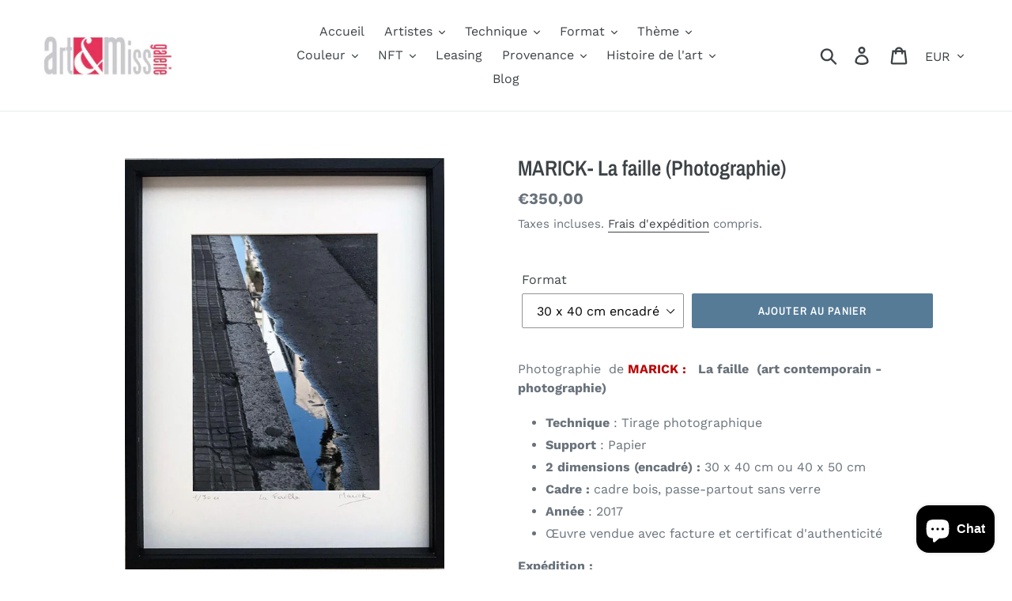

--- FILE ---
content_type: text/html; charset=utf-8
request_url: https://art-top.eu/products/marick-la-faille-photographie
body_size: 38276
content:
<!doctype html>

<html class="no-js" lang="fr" dir="ltr">
  <head>
<meta charset="utf-8">
    <meta http-equiv="X-UA-Compatible" content="IE=edge,chrome=1">

    <meta
      name="viewport"
      content="width=device-width, initial-scale=1, maximum-scale=2"
    >

    <meta name="theme-color" content="#557b97">
    <link rel="canonical" href="https://art-top.eu/products/marick-la-faille-photographie"><link rel="shortcut icon" href="//art-top.eu/cdn/shop/files/Flavicon_32x32.jpg?v=1764847504" type="image/png"><title>ART ET MISS - MARICK- La faille (Photographie)</title><meta name="description" content="Photographie de Marick - art contemporain - photographie"><!-- /snippets/social-meta-tags.liquid -->




<meta property="og:site_name" content="ART ET MISS">
<meta property="og:url" content="https://art-top.eu/products/marick-la-faille-photographie">
<meta property="og:title" content="MARICK- La faille   (Photographie)">
<meta property="og:type" content="product">
<meta property="og:description" content="Photographie de Marick - art contemporain - photographie">

  <meta property="og:price:amount" content="350,00">
  <meta property="og:price:currency" content="EUR">

<meta property="og:image" content="http://art-top.eu/cdn/shop/products/marick-la-faille-photographie-921407_1200x1200.jpg?v=1705064943"><meta property="og:image" content="http://art-top.eu/cdn/shop/products/marick-la-faille-photographie-747362_1200x1200.jpg?v=1705064944"><meta property="og:image" content="http://art-top.eu/cdn/shop/products/marick-la-faille-photographie-547416_1200x1200.jpg?v=1705064944">
<meta property="og:image:secure_url" content="https://art-top.eu/cdn/shop/products/marick-la-faille-photographie-921407_1200x1200.jpg?v=1705064943"><meta property="og:image:secure_url" content="https://art-top.eu/cdn/shop/products/marick-la-faille-photographie-747362_1200x1200.jpg?v=1705064944"><meta property="og:image:secure_url" content="https://art-top.eu/cdn/shop/products/marick-la-faille-photographie-547416_1200x1200.jpg?v=1705064944">


  <meta name="twitter:site" content="@artetmiss">

<meta name="twitter:card" content="summary_large_image">
<meta name="twitter:title" content="MARICK- La faille   (Photographie)">
<meta name="twitter:description" content="Photographie de Marick - art contemporain - photographie">


    <link href="//art-top.eu/cdn/shop/t/1/assets/theme.scss.css?v=60283706253089104531764002411" rel="stylesheet" type="text/css" media="all" />

    <script>
      var theme = {
        strings: {
          addToCart: "Ajouter au panier",
          soldOut: "VENDU",
          unavailable: "Non disponible",
          regularPrice: "Prix normal",
          sale: "Solde",
          showMore: "Afficher plus",
          showLess: "Afficher moins",
          addressError: "Une erreur s\u0026#39;est produite dans la recherche de cette adresse",
          addressNoResults: "Aucun résultat pour cette adresse",
          addressQueryLimit: "Vous avez dépassé la limite d'utilisation de l'API de Google. Pensez à mettre à niveau vers un \u003ca href=\"https:\/\/developers.google.com\/maps\/premium\/usage-limits\"\u003eforfait premium\u003c\/a\u003e.",
          authError: "Une erreur s'est produite lors de l'authentification de votre compte Google Maps.",
          newWindow: "S\u0026#39;ouvre dans une nouvelle fenêtre.",
          external: "Ouvre un site externe.",
          newWindowExternal: "Ouvre un site externe dans une nouvelle fenêtre.",
          quantityMinimumMessage: "La quantité doit être supérieure ou égale à 1",
          unitPrice: "Prix unitaire",
          unitPriceSeparator: "par",
          oneCartCount: "1 article",
          otherCartCount: "[count] article",
          quantityLabel: "Quantité : [count]"
        },
        moneyFormat: "€{{amount_with_comma_separator}}"
      }

      document.documentElement.className = document.documentElement.className.replace('no-js', 'js');
    </script><script src="//art-top.eu/cdn/shop/t/1/assets/lazysizes.js?v=94224023136283657951562504860" async="async"></script>
    <script src="//art-top.eu/cdn/shop/t/1/assets/vendor.js?v=12001839194546984181700247449" defer="defer"></script>
    <script src="//art-top.eu/cdn/shop/t/1/assets/theme.js?v=107203192688088972491562504860" defer="defer"></script><script>window.performance && window.performance.mark && window.performance.mark('shopify.content_for_header.start');</script><meta name="google-site-verification" content="W7-6EPFP_dciD6K9b0Iv8g4x13QCn68hNFfhwcHufkA">
<meta name="google-site-verification" content="Nb81H54u08eTNuOu5YREytmMMEn_ZcVij_UIHW4yaQI">
<meta name="facebook-domain-verification" content="7xn9whwao4q5l7v2dzl087afvpqr67">
<meta name="facebook-domain-verification" content="0u3apq81e1cqlzffep2rm7vllt42qk">
<meta id="shopify-digital-wallet" name="shopify-digital-wallet" content="/25578504267/digital_wallets/dialog">
<meta name="shopify-checkout-api-token" content="cb50cd2d5aa5abf9a52d2ad9f6cdf191">
<meta id="in-context-paypal-metadata" data-shop-id="25578504267" data-venmo-supported="false" data-environment="production" data-locale="fr_FR" data-paypal-v4="true" data-currency="EUR">
<link rel="alternate" type="application/json+oembed" href="https://art-top.eu/products/marick-la-faille-photographie.oembed">
<script async="async" src="/checkouts/internal/preloads.js?locale=fr-FR"></script>
<link rel="preconnect" href="https://shop.app" crossorigin="anonymous">
<script async="async" src="https://shop.app/checkouts/internal/preloads.js?locale=fr-FR&shop_id=25578504267" crossorigin="anonymous"></script>
<script id="shopify-features" type="application/json">{"accessToken":"cb50cd2d5aa5abf9a52d2ad9f6cdf191","betas":["rich-media-storefront-analytics"],"domain":"art-top.eu","predictiveSearch":true,"shopId":25578504267,"locale":"fr"}</script>
<script>var Shopify = Shopify || {};
Shopify.shop = "art-et-miss.myshopify.com";
Shopify.locale = "fr";
Shopify.currency = {"active":"EUR","rate":"1.0"};
Shopify.country = "FR";
Shopify.theme = {"name":"Debut","id":74899718219,"schema_name":"Debut","schema_version":"12.2.1","theme_store_id":796,"role":"main"};
Shopify.theme.handle = "null";
Shopify.theme.style = {"id":null,"handle":null};
Shopify.cdnHost = "art-top.eu/cdn";
Shopify.routes = Shopify.routes || {};
Shopify.routes.root = "/";</script>
<script type="module">!function(o){(o.Shopify=o.Shopify||{}).modules=!0}(window);</script>
<script>!function(o){function n(){var o=[];function n(){o.push(Array.prototype.slice.apply(arguments))}return n.q=o,n}var t=o.Shopify=o.Shopify||{};t.loadFeatures=n(),t.autoloadFeatures=n()}(window);</script>
<script>
  window.ShopifyPay = window.ShopifyPay || {};
  window.ShopifyPay.apiHost = "shop.app\/pay";
  window.ShopifyPay.redirectState = null;
</script>
<script id="shop-js-analytics" type="application/json">{"pageType":"product"}</script>
<script defer="defer" async type="module" src="//art-top.eu/cdn/shopifycloud/shop-js/modules/v2/client.init-shop-cart-sync_INwxTpsh.fr.esm.js"></script>
<script defer="defer" async type="module" src="//art-top.eu/cdn/shopifycloud/shop-js/modules/v2/chunk.common_YNAa1F1g.esm.js"></script>
<script type="module">
  await import("//art-top.eu/cdn/shopifycloud/shop-js/modules/v2/client.init-shop-cart-sync_INwxTpsh.fr.esm.js");
await import("//art-top.eu/cdn/shopifycloud/shop-js/modules/v2/chunk.common_YNAa1F1g.esm.js");

  window.Shopify.SignInWithShop?.initShopCartSync?.({"fedCMEnabled":true,"windoidEnabled":true});

</script>
<script>
  window.Shopify = window.Shopify || {};
  if (!window.Shopify.featureAssets) window.Shopify.featureAssets = {};
  window.Shopify.featureAssets['shop-js'] = {"shop-cart-sync":["modules/v2/client.shop-cart-sync_BVs4vSl-.fr.esm.js","modules/v2/chunk.common_YNAa1F1g.esm.js"],"init-fed-cm":["modules/v2/client.init-fed-cm_CEmYoMXU.fr.esm.js","modules/v2/chunk.common_YNAa1F1g.esm.js"],"shop-button":["modules/v2/client.shop-button_BhVpOdEY.fr.esm.js","modules/v2/chunk.common_YNAa1F1g.esm.js"],"init-windoid":["modules/v2/client.init-windoid_DVncJssP.fr.esm.js","modules/v2/chunk.common_YNAa1F1g.esm.js"],"shop-cash-offers":["modules/v2/client.shop-cash-offers_CD5ChB-w.fr.esm.js","modules/v2/chunk.common_YNAa1F1g.esm.js","modules/v2/chunk.modal_DXhkN-5p.esm.js"],"shop-toast-manager":["modules/v2/client.shop-toast-manager_CMZA41xP.fr.esm.js","modules/v2/chunk.common_YNAa1F1g.esm.js"],"init-shop-email-lookup-coordinator":["modules/v2/client.init-shop-email-lookup-coordinator_Dxg3Qq63.fr.esm.js","modules/v2/chunk.common_YNAa1F1g.esm.js"],"pay-button":["modules/v2/client.pay-button_CApwTr-J.fr.esm.js","modules/v2/chunk.common_YNAa1F1g.esm.js"],"avatar":["modules/v2/client.avatar_BTnouDA3.fr.esm.js"],"init-shop-cart-sync":["modules/v2/client.init-shop-cart-sync_INwxTpsh.fr.esm.js","modules/v2/chunk.common_YNAa1F1g.esm.js"],"shop-login-button":["modules/v2/client.shop-login-button_Ctct7BR2.fr.esm.js","modules/v2/chunk.common_YNAa1F1g.esm.js","modules/v2/chunk.modal_DXhkN-5p.esm.js"],"init-customer-accounts-sign-up":["modules/v2/client.init-customer-accounts-sign-up_DTysEz83.fr.esm.js","modules/v2/client.shop-login-button_Ctct7BR2.fr.esm.js","modules/v2/chunk.common_YNAa1F1g.esm.js","modules/v2/chunk.modal_DXhkN-5p.esm.js"],"init-shop-for-new-customer-accounts":["modules/v2/client.init-shop-for-new-customer-accounts_wbmNjFX3.fr.esm.js","modules/v2/client.shop-login-button_Ctct7BR2.fr.esm.js","modules/v2/chunk.common_YNAa1F1g.esm.js","modules/v2/chunk.modal_DXhkN-5p.esm.js"],"init-customer-accounts":["modules/v2/client.init-customer-accounts_DqpN27KS.fr.esm.js","modules/v2/client.shop-login-button_Ctct7BR2.fr.esm.js","modules/v2/chunk.common_YNAa1F1g.esm.js","modules/v2/chunk.modal_DXhkN-5p.esm.js"],"shop-follow-button":["modules/v2/client.shop-follow-button_CBz8VXaE.fr.esm.js","modules/v2/chunk.common_YNAa1F1g.esm.js","modules/v2/chunk.modal_DXhkN-5p.esm.js"],"lead-capture":["modules/v2/client.lead-capture_Bo6pQGej.fr.esm.js","modules/v2/chunk.common_YNAa1F1g.esm.js","modules/v2/chunk.modal_DXhkN-5p.esm.js"],"checkout-modal":["modules/v2/client.checkout-modal_B_8gz53b.fr.esm.js","modules/v2/chunk.common_YNAa1F1g.esm.js","modules/v2/chunk.modal_DXhkN-5p.esm.js"],"shop-login":["modules/v2/client.shop-login_CTIGRVE1.fr.esm.js","modules/v2/chunk.common_YNAa1F1g.esm.js","modules/v2/chunk.modal_DXhkN-5p.esm.js"],"payment-terms":["modules/v2/client.payment-terms_BUSo56Mg.fr.esm.js","modules/v2/chunk.common_YNAa1F1g.esm.js","modules/v2/chunk.modal_DXhkN-5p.esm.js"]};
</script>
<script>(function() {
  var isLoaded = false;
  function asyncLoad() {
    if (isLoaded) return;
    isLoaded = true;
    var urls = ["https:\/\/widget.artplacer.com\/js\/script.js?shop=art-et-miss.myshopify.com","https:\/\/shop-app.artplacer.com\/widget\/launcher\/1083?shop=art-et-miss.myshopify.com","https:\/\/cdn.shopify.com\/s\/files\/1\/0597\/3783\/3627\/files\/tptinstall.min.js?v=1718591634\u0026t=tapita-seo-script-tags\u0026shop=art-et-miss.myshopify.com"];
    for (var i = 0; i < urls.length; i++) {
      var s = document.createElement('script');
      s.type = 'text/javascript';
      s.async = true;
      s.src = urls[i];
      var x = document.getElementsByTagName('script')[0];
      x.parentNode.insertBefore(s, x);
    }
  };
  if(window.attachEvent) {
    window.attachEvent('onload', asyncLoad);
  } else {
    window.addEventListener('load', asyncLoad, false);
  }
})();</script>
<script id="__st">var __st={"a":25578504267,"offset":3600,"reqid":"534a56df-d81f-49dd-8be8-3e6969275083-1768973475","pageurl":"art-top.eu\/products\/marick-la-faille-photographie","u":"db3d0bbd5b47","p":"product","rtyp":"product","rid":4661656715339};</script>
<script>window.ShopifyPaypalV4VisibilityTracking = true;</script>
<script id="captcha-bootstrap">!function(){'use strict';const t='contact',e='account',n='new_comment',o=[[t,t],['blogs',n],['comments',n],[t,'customer']],c=[[e,'customer_login'],[e,'guest_login'],[e,'recover_customer_password'],[e,'create_customer']],r=t=>t.map((([t,e])=>`form[action*='/${t}']:not([data-nocaptcha='true']) input[name='form_type'][value='${e}']`)).join(','),a=t=>()=>t?[...document.querySelectorAll(t)].map((t=>t.form)):[];function s(){const t=[...o],e=r(t);return a(e)}const i='password',u='form_key',d=['recaptcha-v3-token','g-recaptcha-response','h-captcha-response',i],f=()=>{try{return window.sessionStorage}catch{return}},m='__shopify_v',_=t=>t.elements[u];function p(t,e,n=!1){try{const o=window.sessionStorage,c=JSON.parse(o.getItem(e)),{data:r}=function(t){const{data:e,action:n}=t;return t[m]||n?{data:e,action:n}:{data:t,action:n}}(c);for(const[e,n]of Object.entries(r))t.elements[e]&&(t.elements[e].value=n);n&&o.removeItem(e)}catch(o){console.error('form repopulation failed',{error:o})}}const l='form_type',E='cptcha';function T(t){t.dataset[E]=!0}const w=window,h=w.document,L='Shopify',v='ce_forms',y='captcha';let A=!1;((t,e)=>{const n=(g='f06e6c50-85a8-45c8-87d0-21a2b65856fe',I='https://cdn.shopify.com/shopifycloud/storefront-forms-hcaptcha/ce_storefront_forms_captcha_hcaptcha.v1.5.2.iife.js',D={infoText:'Protégé par hCaptcha',privacyText:'Confidentialité',termsText:'Conditions'},(t,e,n)=>{const o=w[L][v],c=o.bindForm;if(c)return c(t,g,e,D).then(n);var r;o.q.push([[t,g,e,D],n]),r=I,A||(h.body.append(Object.assign(h.createElement('script'),{id:'captcha-provider',async:!0,src:r})),A=!0)});var g,I,D;w[L]=w[L]||{},w[L][v]=w[L][v]||{},w[L][v].q=[],w[L][y]=w[L][y]||{},w[L][y].protect=function(t,e){n(t,void 0,e),T(t)},Object.freeze(w[L][y]),function(t,e,n,w,h,L){const[v,y,A,g]=function(t,e,n){const i=e?o:[],u=t?c:[],d=[...i,...u],f=r(d),m=r(i),_=r(d.filter((([t,e])=>n.includes(e))));return[a(f),a(m),a(_),s()]}(w,h,L),I=t=>{const e=t.target;return e instanceof HTMLFormElement?e:e&&e.form},D=t=>v().includes(t);t.addEventListener('submit',(t=>{const e=I(t);if(!e)return;const n=D(e)&&!e.dataset.hcaptchaBound&&!e.dataset.recaptchaBound,o=_(e),c=g().includes(e)&&(!o||!o.value);(n||c)&&t.preventDefault(),c&&!n&&(function(t){try{if(!f())return;!function(t){const e=f();if(!e)return;const n=_(t);if(!n)return;const o=n.value;o&&e.removeItem(o)}(t);const e=Array.from(Array(32),(()=>Math.random().toString(36)[2])).join('');!function(t,e){_(t)||t.append(Object.assign(document.createElement('input'),{type:'hidden',name:u})),t.elements[u].value=e}(t,e),function(t,e){const n=f();if(!n)return;const o=[...t.querySelectorAll(`input[type='${i}']`)].map((({name:t})=>t)),c=[...d,...o],r={};for(const[a,s]of new FormData(t).entries())c.includes(a)||(r[a]=s);n.setItem(e,JSON.stringify({[m]:1,action:t.action,data:r}))}(t,e)}catch(e){console.error('failed to persist form',e)}}(e),e.submit())}));const S=(t,e)=>{t&&!t.dataset[E]&&(n(t,e.some((e=>e===t))),T(t))};for(const o of['focusin','change'])t.addEventListener(o,(t=>{const e=I(t);D(e)&&S(e,y())}));const B=e.get('form_key'),M=e.get(l),P=B&&M;t.addEventListener('DOMContentLoaded',(()=>{const t=y();if(P)for(const e of t)e.elements[l].value===M&&p(e,B);[...new Set([...A(),...v().filter((t=>'true'===t.dataset.shopifyCaptcha))])].forEach((e=>S(e,t)))}))}(h,new URLSearchParams(w.location.search),n,t,e,['guest_login'])})(!0,!0)}();</script>
<script integrity="sha256-4kQ18oKyAcykRKYeNunJcIwy7WH5gtpwJnB7kiuLZ1E=" data-source-attribution="shopify.loadfeatures" defer="defer" src="//art-top.eu/cdn/shopifycloud/storefront/assets/storefront/load_feature-a0a9edcb.js" crossorigin="anonymous"></script>
<script crossorigin="anonymous" defer="defer" src="//art-top.eu/cdn/shopifycloud/storefront/assets/shopify_pay/storefront-65b4c6d7.js?v=20250812"></script>
<script data-source-attribution="shopify.dynamic_checkout.dynamic.init">var Shopify=Shopify||{};Shopify.PaymentButton=Shopify.PaymentButton||{isStorefrontPortableWallets:!0,init:function(){window.Shopify.PaymentButton.init=function(){};var t=document.createElement("script");t.src="https://art-top.eu/cdn/shopifycloud/portable-wallets/latest/portable-wallets.fr.js",t.type="module",document.head.appendChild(t)}};
</script>
<script data-source-attribution="shopify.dynamic_checkout.buyer_consent">
  function portableWalletsHideBuyerConsent(e){var t=document.getElementById("shopify-buyer-consent"),n=document.getElementById("shopify-subscription-policy-button");t&&n&&(t.classList.add("hidden"),t.setAttribute("aria-hidden","true"),n.removeEventListener("click",e))}function portableWalletsShowBuyerConsent(e){var t=document.getElementById("shopify-buyer-consent"),n=document.getElementById("shopify-subscription-policy-button");t&&n&&(t.classList.remove("hidden"),t.removeAttribute("aria-hidden"),n.addEventListener("click",e))}window.Shopify?.PaymentButton&&(window.Shopify.PaymentButton.hideBuyerConsent=portableWalletsHideBuyerConsent,window.Shopify.PaymentButton.showBuyerConsent=portableWalletsShowBuyerConsent);
</script>
<script data-source-attribution="shopify.dynamic_checkout.cart.bootstrap">document.addEventListener("DOMContentLoaded",(function(){function t(){return document.querySelector("shopify-accelerated-checkout-cart, shopify-accelerated-checkout")}if(t())Shopify.PaymentButton.init();else{new MutationObserver((function(e,n){t()&&(Shopify.PaymentButton.init(),n.disconnect())})).observe(document.body,{childList:!0,subtree:!0})}}));
</script>
<link id="shopify-accelerated-checkout-styles" rel="stylesheet" media="screen" href="https://art-top.eu/cdn/shopifycloud/portable-wallets/latest/accelerated-checkout-backwards-compat.css" crossorigin="anonymous">
<style id="shopify-accelerated-checkout-cart">
        #shopify-buyer-consent {
  margin-top: 1em;
  display: inline-block;
  width: 100%;
}

#shopify-buyer-consent.hidden {
  display: none;
}

#shopify-subscription-policy-button {
  background: none;
  border: none;
  padding: 0;
  text-decoration: underline;
  font-size: inherit;
  cursor: pointer;
}

#shopify-subscription-policy-button::before {
  box-shadow: none;
}

      </style>

<script>window.performance && window.performance.mark && window.performance.mark('shopify.content_for_header.end');</script><script src="https://cdn.shopify.com/extensions/e8878072-2f6b-4e89-8082-94b04320908d/inbox-1254/assets/inbox-chat-loader.js" type="text/javascript" defer="defer"></script>
<link href="https://monorail-edge.shopifysvc.com" rel="dns-prefetch">
<script>(function(){if ("sendBeacon" in navigator && "performance" in window) {try {var session_token_from_headers = performance.getEntriesByType('navigation')[0].serverTiming.find(x => x.name == '_s').description;} catch {var session_token_from_headers = undefined;}var session_cookie_matches = document.cookie.match(/_shopify_s=([^;]*)/);var session_token_from_cookie = session_cookie_matches && session_cookie_matches.length === 2 ? session_cookie_matches[1] : "";var session_token = session_token_from_headers || session_token_from_cookie || "";function handle_abandonment_event(e) {var entries = performance.getEntries().filter(function(entry) {return /monorail-edge.shopifysvc.com/.test(entry.name);});if (!window.abandonment_tracked && entries.length === 0) {window.abandonment_tracked = true;var currentMs = Date.now();var navigation_start = performance.timing.navigationStart;var payload = {shop_id: 25578504267,url: window.location.href,navigation_start,duration: currentMs - navigation_start,session_token,page_type: "product"};window.navigator.sendBeacon("https://monorail-edge.shopifysvc.com/v1/produce", JSON.stringify({schema_id: "online_store_buyer_site_abandonment/1.1",payload: payload,metadata: {event_created_at_ms: currentMs,event_sent_at_ms: currentMs}}));}}window.addEventListener('pagehide', handle_abandonment_event);}}());</script>
<script id="web-pixels-manager-setup">(function e(e,d,r,n,o){if(void 0===o&&(o={}),!Boolean(null===(a=null===(i=window.Shopify)||void 0===i?void 0:i.analytics)||void 0===a?void 0:a.replayQueue)){var i,a;window.Shopify=window.Shopify||{};var t=window.Shopify;t.analytics=t.analytics||{};var s=t.analytics;s.replayQueue=[],s.publish=function(e,d,r){return s.replayQueue.push([e,d,r]),!0};try{self.performance.mark("wpm:start")}catch(e){}var l=function(){var e={modern:/Edge?\/(1{2}[4-9]|1[2-9]\d|[2-9]\d{2}|\d{4,})\.\d+(\.\d+|)|Firefox\/(1{2}[4-9]|1[2-9]\d|[2-9]\d{2}|\d{4,})\.\d+(\.\d+|)|Chrom(ium|e)\/(9{2}|\d{3,})\.\d+(\.\d+|)|(Maci|X1{2}).+ Version\/(15\.\d+|(1[6-9]|[2-9]\d|\d{3,})\.\d+)([,.]\d+|)( \(\w+\)|)( Mobile\/\w+|) Safari\/|Chrome.+OPR\/(9{2}|\d{3,})\.\d+\.\d+|(CPU[ +]OS|iPhone[ +]OS|CPU[ +]iPhone|CPU IPhone OS|CPU iPad OS)[ +]+(15[._]\d+|(1[6-9]|[2-9]\d|\d{3,})[._]\d+)([._]\d+|)|Android:?[ /-](13[3-9]|1[4-9]\d|[2-9]\d{2}|\d{4,})(\.\d+|)(\.\d+|)|Android.+Firefox\/(13[5-9]|1[4-9]\d|[2-9]\d{2}|\d{4,})\.\d+(\.\d+|)|Android.+Chrom(ium|e)\/(13[3-9]|1[4-9]\d|[2-9]\d{2}|\d{4,})\.\d+(\.\d+|)|SamsungBrowser\/([2-9]\d|\d{3,})\.\d+/,legacy:/Edge?\/(1[6-9]|[2-9]\d|\d{3,})\.\d+(\.\d+|)|Firefox\/(5[4-9]|[6-9]\d|\d{3,})\.\d+(\.\d+|)|Chrom(ium|e)\/(5[1-9]|[6-9]\d|\d{3,})\.\d+(\.\d+|)([\d.]+$|.*Safari\/(?![\d.]+ Edge\/[\d.]+$))|(Maci|X1{2}).+ Version\/(10\.\d+|(1[1-9]|[2-9]\d|\d{3,})\.\d+)([,.]\d+|)( \(\w+\)|)( Mobile\/\w+|) Safari\/|Chrome.+OPR\/(3[89]|[4-9]\d|\d{3,})\.\d+\.\d+|(CPU[ +]OS|iPhone[ +]OS|CPU[ +]iPhone|CPU IPhone OS|CPU iPad OS)[ +]+(10[._]\d+|(1[1-9]|[2-9]\d|\d{3,})[._]\d+)([._]\d+|)|Android:?[ /-](13[3-9]|1[4-9]\d|[2-9]\d{2}|\d{4,})(\.\d+|)(\.\d+|)|Mobile Safari.+OPR\/([89]\d|\d{3,})\.\d+\.\d+|Android.+Firefox\/(13[5-9]|1[4-9]\d|[2-9]\d{2}|\d{4,})\.\d+(\.\d+|)|Android.+Chrom(ium|e)\/(13[3-9]|1[4-9]\d|[2-9]\d{2}|\d{4,})\.\d+(\.\d+|)|Android.+(UC? ?Browser|UCWEB|U3)[ /]?(15\.([5-9]|\d{2,})|(1[6-9]|[2-9]\d|\d{3,})\.\d+)\.\d+|SamsungBrowser\/(5\.\d+|([6-9]|\d{2,})\.\d+)|Android.+MQ{2}Browser\/(14(\.(9|\d{2,})|)|(1[5-9]|[2-9]\d|\d{3,})(\.\d+|))(\.\d+|)|K[Aa][Ii]OS\/(3\.\d+|([4-9]|\d{2,})\.\d+)(\.\d+|)/},d=e.modern,r=e.legacy,n=navigator.userAgent;return n.match(d)?"modern":n.match(r)?"legacy":"unknown"}(),u="modern"===l?"modern":"legacy",c=(null!=n?n:{modern:"",legacy:""})[u],f=function(e){return[e.baseUrl,"/wpm","/b",e.hashVersion,"modern"===e.buildTarget?"m":"l",".js"].join("")}({baseUrl:d,hashVersion:r,buildTarget:u}),m=function(e){var d=e.version,r=e.bundleTarget,n=e.surface,o=e.pageUrl,i=e.monorailEndpoint;return{emit:function(e){var a=e.status,t=e.errorMsg,s=(new Date).getTime(),l=JSON.stringify({metadata:{event_sent_at_ms:s},events:[{schema_id:"web_pixels_manager_load/3.1",payload:{version:d,bundle_target:r,page_url:o,status:a,surface:n,error_msg:t},metadata:{event_created_at_ms:s}}]});if(!i)return console&&console.warn&&console.warn("[Web Pixels Manager] No Monorail endpoint provided, skipping logging."),!1;try{return self.navigator.sendBeacon.bind(self.navigator)(i,l)}catch(e){}var u=new XMLHttpRequest;try{return u.open("POST",i,!0),u.setRequestHeader("Content-Type","text/plain"),u.send(l),!0}catch(e){return console&&console.warn&&console.warn("[Web Pixels Manager] Got an unhandled error while logging to Monorail."),!1}}}}({version:r,bundleTarget:l,surface:e.surface,pageUrl:self.location.href,monorailEndpoint:e.monorailEndpoint});try{o.browserTarget=l,function(e){var d=e.src,r=e.async,n=void 0===r||r,o=e.onload,i=e.onerror,a=e.sri,t=e.scriptDataAttributes,s=void 0===t?{}:t,l=document.createElement("script"),u=document.querySelector("head"),c=document.querySelector("body");if(l.async=n,l.src=d,a&&(l.integrity=a,l.crossOrigin="anonymous"),s)for(var f in s)if(Object.prototype.hasOwnProperty.call(s,f))try{l.dataset[f]=s[f]}catch(e){}if(o&&l.addEventListener("load",o),i&&l.addEventListener("error",i),u)u.appendChild(l);else{if(!c)throw new Error("Did not find a head or body element to append the script");c.appendChild(l)}}({src:f,async:!0,onload:function(){if(!function(){var e,d;return Boolean(null===(d=null===(e=window.Shopify)||void 0===e?void 0:e.analytics)||void 0===d?void 0:d.initialized)}()){var d=window.webPixelsManager.init(e)||void 0;if(d){var r=window.Shopify.analytics;r.replayQueue.forEach((function(e){var r=e[0],n=e[1],o=e[2];d.publishCustomEvent(r,n,o)})),r.replayQueue=[],r.publish=d.publishCustomEvent,r.visitor=d.visitor,r.initialized=!0}}},onerror:function(){return m.emit({status:"failed",errorMsg:"".concat(f," has failed to load")})},sri:function(e){var d=/^sha384-[A-Za-z0-9+/=]+$/;return"string"==typeof e&&d.test(e)}(c)?c:"",scriptDataAttributes:o}),m.emit({status:"loading"})}catch(e){m.emit({status:"failed",errorMsg:(null==e?void 0:e.message)||"Unknown error"})}}})({shopId: 25578504267,storefrontBaseUrl: "https://art-top.eu",extensionsBaseUrl: "https://extensions.shopifycdn.com/cdn/shopifycloud/web-pixels-manager",monorailEndpoint: "https://monorail-edge.shopifysvc.com/unstable/produce_batch",surface: "storefront-renderer",enabledBetaFlags: ["2dca8a86"],webPixelsConfigList: [{"id":"976159045","configuration":"{\"config\":\"{\\\"pixel_id\\\":\\\"G-K6KB7BBNNL\\\",\\\"target_country\\\":\\\"FR\\\",\\\"gtag_events\\\":[{\\\"type\\\":\\\"search\\\",\\\"action_label\\\":[\\\"G-K6KB7BBNNL\\\",\\\"AW-10830581099\\\/XsyzCNLogIwDEOuatqwo\\\"]},{\\\"type\\\":\\\"begin_checkout\\\",\\\"action_label\\\":[\\\"G-K6KB7BBNNL\\\",\\\"AW-10830581099\\\/6YwNCM_ogIwDEOuatqwo\\\"]},{\\\"type\\\":\\\"view_item\\\",\\\"action_label\\\":[\\\"G-K6KB7BBNNL\\\",\\\"AW-10830581099\\\/uDEGCMnogIwDEOuatqwo\\\",\\\"MC-YF58DEE5JH\\\"]},{\\\"type\\\":\\\"purchase\\\",\\\"action_label\\\":[\\\"G-K6KB7BBNNL\\\",\\\"AW-10830581099\\\/RZ2hCMbogIwDEOuatqwo\\\",\\\"MC-YF58DEE5JH\\\"]},{\\\"type\\\":\\\"page_view\\\",\\\"action_label\\\":[\\\"G-K6KB7BBNNL\\\",\\\"AW-10830581099\\\/Zv6jCMPogIwDEOuatqwo\\\",\\\"MC-YF58DEE5JH\\\"]},{\\\"type\\\":\\\"add_payment_info\\\",\\\"action_label\\\":[\\\"G-K6KB7BBNNL\\\",\\\"AW-10830581099\\\/_aakCNXogIwDEOuatqwo\\\"]},{\\\"type\\\":\\\"add_to_cart\\\",\\\"action_label\\\":[\\\"G-K6KB7BBNNL\\\",\\\"AW-10830581099\\\/2h1ACMzogIwDEOuatqwo\\\"]}],\\\"enable_monitoring_mode\\\":false}\"}","eventPayloadVersion":"v1","runtimeContext":"OPEN","scriptVersion":"b2a88bafab3e21179ed38636efcd8a93","type":"APP","apiClientId":1780363,"privacyPurposes":[],"dataSharingAdjustments":{"protectedCustomerApprovalScopes":["read_customer_address","read_customer_email","read_customer_name","read_customer_personal_data","read_customer_phone"]}},{"id":"564560197","configuration":"{\"tagID\":\"2613561022557\"}","eventPayloadVersion":"v1","runtimeContext":"STRICT","scriptVersion":"18031546ee651571ed29edbe71a3550b","type":"APP","apiClientId":3009811,"privacyPurposes":["ANALYTICS","MARKETING","SALE_OF_DATA"],"dataSharingAdjustments":{"protectedCustomerApprovalScopes":["read_customer_address","read_customer_email","read_customer_name","read_customer_personal_data","read_customer_phone"]}},{"id":"388956485","configuration":"{\"pixel_id\":\"988549961627754\",\"pixel_type\":\"facebook_pixel\",\"metaapp_system_user_token\":\"-\"}","eventPayloadVersion":"v1","runtimeContext":"OPEN","scriptVersion":"ca16bc87fe92b6042fbaa3acc2fbdaa6","type":"APP","apiClientId":2329312,"privacyPurposes":["ANALYTICS","MARKETING","SALE_OF_DATA"],"dataSharingAdjustments":{"protectedCustomerApprovalScopes":["read_customer_address","read_customer_email","read_customer_name","read_customer_personal_data","read_customer_phone"]}},{"id":"150339909","eventPayloadVersion":"v1","runtimeContext":"LAX","scriptVersion":"1","type":"CUSTOM","privacyPurposes":["MARKETING"],"name":"Meta pixel (migrated)"},{"id":"shopify-app-pixel","configuration":"{}","eventPayloadVersion":"v1","runtimeContext":"STRICT","scriptVersion":"0450","apiClientId":"shopify-pixel","type":"APP","privacyPurposes":["ANALYTICS","MARKETING"]},{"id":"shopify-custom-pixel","eventPayloadVersion":"v1","runtimeContext":"LAX","scriptVersion":"0450","apiClientId":"shopify-pixel","type":"CUSTOM","privacyPurposes":["ANALYTICS","MARKETING"]}],isMerchantRequest: false,initData: {"shop":{"name":"ART ET MISS","paymentSettings":{"currencyCode":"EUR"},"myshopifyDomain":"art-et-miss.myshopify.com","countryCode":"FR","storefrontUrl":"https:\/\/art-top.eu"},"customer":null,"cart":null,"checkout":null,"productVariants":[{"price":{"amount":350.0,"currencyCode":"EUR"},"product":{"title":"MARICK- La faille   (Photographie)","vendor":"ART ET MISS","id":"4661656715339","untranslatedTitle":"MARICK- La faille   (Photographie)","url":"\/products\/marick-la-faille-photographie","type":"Photographie"},"id":"53789159915845","image":{"src":"\/\/art-top.eu\/cdn\/shop\/products\/marick-la-faille-photographie-921407.jpg?v=1705064943"},"sku":"MAR-PHO-132","title":"30 x 40 cm encadré","untranslatedTitle":"30 x 40 cm encadré"},{"price":{"amount":400.0,"currencyCode":"EUR"},"product":{"title":"MARICK- La faille   (Photographie)","vendor":"ART ET MISS","id":"4661656715339","untranslatedTitle":"MARICK- La faille   (Photographie)","url":"\/products\/marick-la-faille-photographie","type":"Photographie"},"id":"53789159948613","image":{"src":"\/\/art-top.eu\/cdn\/shop\/products\/marick-la-faille-photographie-921407.jpg?v=1705064943"},"sku":"MAR-PHO-133","title":"40 x 50 cm encadré","untranslatedTitle":"40 x 50 cm encadré"}],"purchasingCompany":null},},"https://art-top.eu/cdn","fcfee988w5aeb613cpc8e4bc33m6693e112",{"modern":"","legacy":""},{"shopId":"25578504267","storefrontBaseUrl":"https:\/\/art-top.eu","extensionBaseUrl":"https:\/\/extensions.shopifycdn.com\/cdn\/shopifycloud\/web-pixels-manager","surface":"storefront-renderer","enabledBetaFlags":"[\"2dca8a86\"]","isMerchantRequest":"false","hashVersion":"fcfee988w5aeb613cpc8e4bc33m6693e112","publish":"custom","events":"[[\"page_viewed\",{}],[\"product_viewed\",{\"productVariant\":{\"price\":{\"amount\":350.0,\"currencyCode\":\"EUR\"},\"product\":{\"title\":\"MARICK- La faille   (Photographie)\",\"vendor\":\"ART ET MISS\",\"id\":\"4661656715339\",\"untranslatedTitle\":\"MARICK- La faille   (Photographie)\",\"url\":\"\/products\/marick-la-faille-photographie\",\"type\":\"Photographie\"},\"id\":\"53789159915845\",\"image\":{\"src\":\"\/\/art-top.eu\/cdn\/shop\/products\/marick-la-faille-photographie-921407.jpg?v=1705064943\"},\"sku\":\"MAR-PHO-132\",\"title\":\"30 x 40 cm encadré\",\"untranslatedTitle\":\"30 x 40 cm encadré\"}}]]"});</script><script>
  window.ShopifyAnalytics = window.ShopifyAnalytics || {};
  window.ShopifyAnalytics.meta = window.ShopifyAnalytics.meta || {};
  window.ShopifyAnalytics.meta.currency = 'EUR';
  var meta = {"product":{"id":4661656715339,"gid":"gid:\/\/shopify\/Product\/4661656715339","vendor":"ART ET MISS","type":"Photographie","handle":"marick-la-faille-photographie","variants":[{"id":53789159915845,"price":35000,"name":"MARICK- La faille   (Photographie) - 30 x 40 cm encadré","public_title":"30 x 40 cm encadré","sku":"MAR-PHO-132"},{"id":53789159948613,"price":40000,"name":"MARICK- La faille   (Photographie) - 40 x 50 cm encadré","public_title":"40 x 50 cm encadré","sku":"MAR-PHO-133"}],"remote":false},"page":{"pageType":"product","resourceType":"product","resourceId":4661656715339,"requestId":"534a56df-d81f-49dd-8be8-3e6969275083-1768973475"}};
  for (var attr in meta) {
    window.ShopifyAnalytics.meta[attr] = meta[attr];
  }
</script>
<script class="analytics">
  (function () {
    var customDocumentWrite = function(content) {
      var jquery = null;

      if (window.jQuery) {
        jquery = window.jQuery;
      } else if (window.Checkout && window.Checkout.$) {
        jquery = window.Checkout.$;
      }

      if (jquery) {
        jquery('body').append(content);
      }
    };

    var hasLoggedConversion = function(token) {
      if (token) {
        return document.cookie.indexOf('loggedConversion=' + token) !== -1;
      }
      return false;
    }

    var setCookieIfConversion = function(token) {
      if (token) {
        var twoMonthsFromNow = new Date(Date.now());
        twoMonthsFromNow.setMonth(twoMonthsFromNow.getMonth() + 2);

        document.cookie = 'loggedConversion=' + token + '; expires=' + twoMonthsFromNow;
      }
    }

    var trekkie = window.ShopifyAnalytics.lib = window.trekkie = window.trekkie || [];
    if (trekkie.integrations) {
      return;
    }
    trekkie.methods = [
      'identify',
      'page',
      'ready',
      'track',
      'trackForm',
      'trackLink'
    ];
    trekkie.factory = function(method) {
      return function() {
        var args = Array.prototype.slice.call(arguments);
        args.unshift(method);
        trekkie.push(args);
        return trekkie;
      };
    };
    for (var i = 0; i < trekkie.methods.length; i++) {
      var key = trekkie.methods[i];
      trekkie[key] = trekkie.factory(key);
    }
    trekkie.load = function(config) {
      trekkie.config = config || {};
      trekkie.config.initialDocumentCookie = document.cookie;
      var first = document.getElementsByTagName('script')[0];
      var script = document.createElement('script');
      script.type = 'text/javascript';
      script.onerror = function(e) {
        var scriptFallback = document.createElement('script');
        scriptFallback.type = 'text/javascript';
        scriptFallback.onerror = function(error) {
                var Monorail = {
      produce: function produce(monorailDomain, schemaId, payload) {
        var currentMs = new Date().getTime();
        var event = {
          schema_id: schemaId,
          payload: payload,
          metadata: {
            event_created_at_ms: currentMs,
            event_sent_at_ms: currentMs
          }
        };
        return Monorail.sendRequest("https://" + monorailDomain + "/v1/produce", JSON.stringify(event));
      },
      sendRequest: function sendRequest(endpointUrl, payload) {
        // Try the sendBeacon API
        if (window && window.navigator && typeof window.navigator.sendBeacon === 'function' && typeof window.Blob === 'function' && !Monorail.isIos12()) {
          var blobData = new window.Blob([payload], {
            type: 'text/plain'
          });

          if (window.navigator.sendBeacon(endpointUrl, blobData)) {
            return true;
          } // sendBeacon was not successful

        } // XHR beacon

        var xhr = new XMLHttpRequest();

        try {
          xhr.open('POST', endpointUrl);
          xhr.setRequestHeader('Content-Type', 'text/plain');
          xhr.send(payload);
        } catch (e) {
          console.log(e);
        }

        return false;
      },
      isIos12: function isIos12() {
        return window.navigator.userAgent.lastIndexOf('iPhone; CPU iPhone OS 12_') !== -1 || window.navigator.userAgent.lastIndexOf('iPad; CPU OS 12_') !== -1;
      }
    };
    Monorail.produce('monorail-edge.shopifysvc.com',
      'trekkie_storefront_load_errors/1.1',
      {shop_id: 25578504267,
      theme_id: 74899718219,
      app_name: "storefront",
      context_url: window.location.href,
      source_url: "//art-top.eu/cdn/s/trekkie.storefront.cd680fe47e6c39ca5d5df5f0a32d569bc48c0f27.min.js"});

        };
        scriptFallback.async = true;
        scriptFallback.src = '//art-top.eu/cdn/s/trekkie.storefront.cd680fe47e6c39ca5d5df5f0a32d569bc48c0f27.min.js';
        first.parentNode.insertBefore(scriptFallback, first);
      };
      script.async = true;
      script.src = '//art-top.eu/cdn/s/trekkie.storefront.cd680fe47e6c39ca5d5df5f0a32d569bc48c0f27.min.js';
      first.parentNode.insertBefore(script, first);
    };
    trekkie.load(
      {"Trekkie":{"appName":"storefront","development":false,"defaultAttributes":{"shopId":25578504267,"isMerchantRequest":null,"themeId":74899718219,"themeCityHash":"5308515467526332028","contentLanguage":"fr","currency":"EUR","eventMetadataId":"a382da67-93a1-430e-a8fe-1f74beaf81f9"},"isServerSideCookieWritingEnabled":true,"monorailRegion":"shop_domain","enabledBetaFlags":["65f19447"]},"Session Attribution":{},"S2S":{"facebookCapiEnabled":true,"source":"trekkie-storefront-renderer","apiClientId":580111}}
    );

    var loaded = false;
    trekkie.ready(function() {
      if (loaded) return;
      loaded = true;

      window.ShopifyAnalytics.lib = window.trekkie;

      var originalDocumentWrite = document.write;
      document.write = customDocumentWrite;
      try { window.ShopifyAnalytics.merchantGoogleAnalytics.call(this); } catch(error) {};
      document.write = originalDocumentWrite;

      window.ShopifyAnalytics.lib.page(null,{"pageType":"product","resourceType":"product","resourceId":4661656715339,"requestId":"534a56df-d81f-49dd-8be8-3e6969275083-1768973475","shopifyEmitted":true});

      var match = window.location.pathname.match(/checkouts\/(.+)\/(thank_you|post_purchase)/)
      var token = match? match[1]: undefined;
      if (!hasLoggedConversion(token)) {
        setCookieIfConversion(token);
        window.ShopifyAnalytics.lib.track("Viewed Product",{"currency":"EUR","variantId":53789159915845,"productId":4661656715339,"productGid":"gid:\/\/shopify\/Product\/4661656715339","name":"MARICK- La faille   (Photographie) - 30 x 40 cm encadré","price":"350.00","sku":"MAR-PHO-132","brand":"ART ET MISS","variant":"30 x 40 cm encadré","category":"Photographie","nonInteraction":true,"remote":false},undefined,undefined,{"shopifyEmitted":true});
      window.ShopifyAnalytics.lib.track("monorail:\/\/trekkie_storefront_viewed_product\/1.1",{"currency":"EUR","variantId":53789159915845,"productId":4661656715339,"productGid":"gid:\/\/shopify\/Product\/4661656715339","name":"MARICK- La faille   (Photographie) - 30 x 40 cm encadré","price":"350.00","sku":"MAR-PHO-132","brand":"ART ET MISS","variant":"30 x 40 cm encadré","category":"Photographie","nonInteraction":true,"remote":false,"referer":"https:\/\/art-top.eu\/products\/marick-la-faille-photographie"});
      }
    });


        var eventsListenerScript = document.createElement('script');
        eventsListenerScript.async = true;
        eventsListenerScript.src = "//art-top.eu/cdn/shopifycloud/storefront/assets/shop_events_listener-3da45d37.js";
        document.getElementsByTagName('head')[0].appendChild(eventsListenerScript);

})();</script>
  <script>
  if (!window.ga || (window.ga && typeof window.ga !== 'function')) {
    window.ga = function ga() {
      (window.ga.q = window.ga.q || []).push(arguments);
      if (window.Shopify && window.Shopify.analytics && typeof window.Shopify.analytics.publish === 'function') {
        window.Shopify.analytics.publish("ga_stub_called", {}, {sendTo: "google_osp_migration"});
      }
      console.error("Shopify's Google Analytics stub called with:", Array.from(arguments), "\nSee https://help.shopify.com/manual/promoting-marketing/pixels/pixel-migration#google for more information.");
    };
    if (window.Shopify && window.Shopify.analytics && typeof window.Shopify.analytics.publish === 'function') {
      window.Shopify.analytics.publish("ga_stub_initialized", {}, {sendTo: "google_osp_migration"});
    }
  }
</script>
<script
  defer
  src="https://art-top.eu/cdn/shopifycloud/perf-kit/shopify-perf-kit-3.0.4.min.js"
  data-application="storefront-renderer"
  data-shop-id="25578504267"
  data-render-region="gcp-us-east1"
  data-page-type="product"
  data-theme-instance-id="74899718219"
  data-theme-name="Debut"
  data-theme-version="12.2.1"
  data-monorail-region="shop_domain"
  data-resource-timing-sampling-rate="10"
  data-shs="true"
  data-shs-beacon="true"
  data-shs-export-with-fetch="true"
  data-shs-logs-sample-rate="1"
  data-shs-beacon-endpoint="https://art-top.eu/api/collect"
></script>
</head>

  <body class="template-product">
    <a class="in-page-link visually-hidden skip-link" href="#MainContent">Passer au contenu</a>

    <div
      id="SearchDrawer"
      class="search-bar drawer drawer--top"
      role="dialog"
      aria-modal="true"
      aria-label="Rechercher"
    >
      <div class="search-bar__table">
        <div class="search-bar__table-cell search-bar__form-wrapper">
          <form class="search search-bar__form" action="/search" method="get" role="search">
            <input
              class="search__input search-bar__input"
              type="search"
              name="q"
              value=""
              placeholder="Rechercher"
              aria-label="Rechercher"
            >
            <button class="search-bar__submit search__submit btn--link" type="submit">
              <svg aria-hidden="true" focusable="false" role="presentation" class="icon icon-search" viewBox="0 0 37 40"><path d="M35.6 36l-9.8-9.8c4.1-5.4 3.6-13.2-1.3-18.1-5.4-5.4-14.2-5.4-19.7 0-5.4 5.4-5.4 14.2 0 19.7 2.6 2.6 6.1 4.1 9.8 4.1 3 0 5.9-1 8.3-2.8l9.8 9.8c.4.4.9.6 1.4.6s1-.2 1.4-.6c.9-.9.9-2.1.1-2.9zm-20.9-8.2c-2.6 0-5.1-1-7-2.9-3.9-3.9-3.9-10.1 0-14C9.6 9 12.2 8 14.7 8s5.1 1 7 2.9c3.9 3.9 3.9 10.1 0 14-1.9 1.9-4.4 2.9-7 2.9z"/></svg>
              <span class="icon__fallback-text">Soumettre</span>
            </button>
          </form>
        </div>
        <div class="search-bar__table-cell text-right">
          <button type="button" class="btn--link search-bar__close js-drawer-close">
            <svg aria-hidden="true" focusable="false" role="presentation" class="icon icon-close" viewBox="0 0 40 40"><path d="M23.868 20.015L39.117 4.78c1.11-1.108 1.11-2.77 0-3.877-1.109-1.108-2.773-1.108-3.882 0L19.986 16.137 4.737.904C3.628-.204 1.965-.204.856.904c-1.11 1.108-1.11 2.77 0 3.877l15.249 15.234L.855 35.248c-1.108 1.108-1.108 2.77 0 3.877.555.554 1.248.831 1.942.831s1.386-.277 1.94-.83l15.25-15.234 15.248 15.233c.555.554 1.248.831 1.941.831s1.387-.277 1.941-.83c1.11-1.109 1.11-2.77 0-3.878L23.868 20.015z" class="layer"/></svg>
            <span class="icon__fallback-text">Fermer</span>
          </button>
        </div>
      </div>
    </div>

    <style data-shopify>

  .cart-popup {
    box-shadow: 1px 1px 10px 2px rgba(232, 233, 235, 0.5);
  }</style><div class="cart-popup-wrapper cart-popup-wrapper--hidden" role="dialog" aria-modal="true" aria-labelledby="CartPopupHeading" data-cart-popup-wrapper>
  <div class="cart-popup" data-cart-popup tabindex="-1">
    <h2 id="CartPopupHeading" class="cart-popup__heading">Ajouté au panier à l&#39;instant</h2>
    <button class="cart-popup__close" aria-label="Fermer" data-cart-popup-close><svg aria-hidden="true" focusable="false" role="presentation" class="icon icon-close" viewBox="0 0 40 40"><path d="M23.868 20.015L39.117 4.78c1.11-1.108 1.11-2.77 0-3.877-1.109-1.108-2.773-1.108-3.882 0L19.986 16.137 4.737.904C3.628-.204 1.965-.204.856.904c-1.11 1.108-1.11 2.77 0 3.877l15.249 15.234L.855 35.248c-1.108 1.108-1.108 2.77 0 3.877.555.554 1.248.831 1.942.831s1.386-.277 1.94-.83l15.25-15.234 15.248 15.233c.555.554 1.248.831 1.941.831s1.387-.277 1.941-.83c1.11-1.109 1.11-2.77 0-3.878L23.868 20.015z" class="layer"/></svg></button>

    <div class="cart-popup-item">
      <div class="cart-popup-item__image-wrapper hide" data-cart-popup-image-wrapper>
        <div class="cart-popup-item__image-placeholder" data-cart-popup-image-placeholder>
          <div class="placeholder-background placeholder-background--animation"></div>
        </div>
      </div>
      <div class="cart-popup-item__description">
        <div>
          <div class="cart-popup-item__title" data-cart-popup-title></div>
          <ul class="product-details" aria-label="Détails des produits" data-cart-popup-product-details></ul>
        </div>
        <div class="cart-popup-item__quantity">
          <span class="visually-hidden" data-cart-popup-quantity-label></span>
          <span aria-hidden="true">Qté:</span>
          <span aria-hidden="true" data-cart-popup-quantity></span>
        </div>
      </div>
    </div>

    <a href="/cart" class="cart-popup__cta-link btn btn--secondary-accent">
      Voir le panier (<span data-cart-popup-cart-quantity></span>)
    </a>

    <div class="cart-popup__dismiss">
      <button class="cart-popup__dismiss-button text-link text-link--accent" data-cart-popup-dismiss>
        Poursuivre vos achats
      </button>
    </div>
  </div>
</div>


    <div id="shopify-section-header" class="shopify-section">

<div data-section-id="header" data-section-type="header-section">
  

  <header
    class="site-header border-bottom logo--left"
    role="banner"
  >
    <div class="grid grid--no-gutters grid--table site-header__mobile-nav">
      

      <div class="grid__item medium-up--one-quarter logo-align--left">
        
        
          <div class="h2 site-header__logo">
        
        
<a
            href="/"
            class="site-header__logo-image"
          >
            
            <img
              class="lazyload js"
              src="//art-top.eu/cdn/shop/files/LOGO-art_et-miss_2edc64cd-9a72-491b-b9dd-298d4f5cf558_300x300.jpg?v=1700046516"
              data-src="//art-top.eu/cdn/shop/files/LOGO-art_et-miss_2edc64cd-9a72-491b-b9dd-298d4f5cf558_{width}x.jpg?v=1700046516"
              data-widths="[180, 360, 540, 720, 900, 1080, 1296, 1512, 1728, 2048]"
              data-aspectratio="2.591304347826087"
              data-sizes="auto"
              alt="ART ET MISS"
              style="max-width: 165px"
            >
            <noscript>
              
              <img
                src="//art-top.eu/cdn/shop/files/LOGO-art_et-miss_2edc64cd-9a72-491b-b9dd-298d4f5cf558_165x.jpg?v=1700046516"
                srcset="//art-top.eu/cdn/shop/files/LOGO-art_et-miss_2edc64cd-9a72-491b-b9dd-298d4f5cf558_165x.jpg?v=1700046516 1x, //art-top.eu/cdn/shop/files/LOGO-art_et-miss_2edc64cd-9a72-491b-b9dd-298d4f5cf558_165x@2x.jpg?v=1700046516 2x"
                alt="ART ET MISS"
                style="max-width: 165px;"
              >
            </noscript>
          </a>
        
        
          </div>
        
      </div>

      
        <nav class="grid__item medium-up--one-half small--hide" id="AccessibleNav" role="navigation">
          <ul class="site-nav list--inline " id="SiteNav">
  



    
      <li >
        <a href="/"
          class="site-nav__link site-nav__link--main"
          
        >
          <span class="site-nav__label">Accueil</span>
        </a>
      </li>
    
  



    
      <li class="site-nav--has-dropdown site-nav--has-centered-dropdown" data-has-dropdowns>
        <button class="site-nav__link site-nav__link--main site-nav__link--button" type="button" aria-expanded="false" aria-controls="SiteNavLabel-artistes">
          <span class="site-nav__label">Artistes</span><svg aria-hidden="true" focusable="false" role="presentation" class="icon icon--wide icon-chevron-down" viewBox="0 0 498.98 284.49"><defs><style>.cls-1{fill:#231f20}</style></defs><path class="cls-1" d="M80.93 271.76A35 35 0 0 1 140.68 247l189.74 189.75L520.16 247a35 35 0 1 1 49.5 49.5L355.17 511a35 35 0 0 1-49.5 0L91.18 296.5a34.89 34.89 0 0 1-10.25-24.74z" transform="translate(-80.93 -236.76)"/></svg>
        </button>

        <div class="site-nav__dropdown site-nav__dropdown--centered" id="SiteNavLabel-artistes">
          
            <div class="site-nav__childlist">
              <ul class="site-nav__childlist-grid">
                
                  
                    <li class="site-nav__childlist-item">
                      <a href="/collections/artistes"
                        class="site-nav__link site-nav__child-link site-nav__child-link--parent"
                        
                      >
                        <span class="site-nav__label">Peintres</span>
                      </a>

                      
                        <ul>
                        
                          <li>
                            <a href="/collections/adelia"
                            class="site-nav__link site-nav__child-link"
                            
                          >
                              <span class="site-nav__label">Adelia</span>
                            </a>
                          </li>
                        
                          <li>
                            <a href="/collections/alexander"
                            class="site-nav__link site-nav__child-link"
                            
                          >
                              <span class="site-nav__label">Alexander</span>
                            </a>
                          </li>
                        
                          <li>
                            <a href="/collections/alliaume"
                            class="site-nav__link site-nav__child-link"
                            
                          >
                              <span class="site-nav__label">Alliaume</span>
                            </a>
                          </li>
                        
                          <li>
                            <a href="/collections/arivetso"
                            class="site-nav__link site-nav__child-link"
                            
                          >
                              <span class="site-nav__label">Arivetso</span>
                            </a>
                          </li>
                        
                          <li>
                            <a href="/collections/arnouil"
                            class="site-nav__link site-nav__child-link"
                            
                          >
                              <span class="site-nav__label">Arnouil</span>
                            </a>
                          </li>
                        
                          <li>
                            <a href="/collections/atzori"
                            class="site-nav__link site-nav__child-link"
                            
                          >
                              <span class="site-nav__label">Atzori</span>
                            </a>
                          </li>
                        
                          <li>
                            <a href="/collections/bealaff-girotto"
                            class="site-nav__link site-nav__child-link"
                            
                          >
                              <span class="site-nav__label">Bealaff-Girotto</span>
                            </a>
                          </li>
                        
                          <li>
                            <a href="/collections/billmann"
                            class="site-nav__link site-nav__child-link"
                            
                          >
                              <span class="site-nav__label">Billmann</span>
                            </a>
                          </li>
                        
                          <li>
                            <a href="/collections/caalista"
                            class="site-nav__link site-nav__child-link"
                            
                          >
                              <span class="site-nav__label">Caalista</span>
                            </a>
                          </li>
                        
                          <li>
                            <a href="/collections/cantillon"
                            class="site-nav__link site-nav__child-link"
                            
                          >
                              <span class="site-nav__label">Cantillon</span>
                            </a>
                          </li>
                        
                          <li>
                            <a href="/collections/cardoso"
                            class="site-nav__link site-nav__child-link"
                            
                          >
                              <span class="site-nav__label">Cardoso</span>
                            </a>
                          </li>
                        
                          <li>
                            <a href="/collections/cha-sun"
                            class="site-nav__link site-nav__child-link"
                            
                          >
                              <span class="site-nav__label">Cha Sun</span>
                            </a>
                          </li>
                        
                          <li>
                            <a href="/collections/charles-nicolas"
                            class="site-nav__link site-nav__child-link"
                            
                          >
                              <span class="site-nav__label">Charles Nicolas</span>
                            </a>
                          </li>
                        
                          <li>
                            <a href="/collections/chesca"
                            class="site-nav__link site-nav__child-link"
                            
                          >
                              <span class="site-nav__label">Chesca</span>
                            </a>
                          </li>
                        
                          <li>
                            <a href="/collections/christy"
                            class="site-nav__link site-nav__child-link"
                            
                          >
                              <span class="site-nav__label">Christy</span>
                            </a>
                          </li>
                        
                          <li>
                            <a href="/collections/coccina"
                            class="site-nav__link site-nav__child-link"
                            
                          >
                              <span class="site-nav__label">Coccina</span>
                            </a>
                          </li>
                        
                          <li>
                            <a href="/collections/cognet"
                            class="site-nav__link site-nav__child-link"
                            
                          >
                              <span class="site-nav__label">Cognet</span>
                            </a>
                          </li>
                        
                          <li>
                            <a href="/collections/colomes"
                            class="site-nav__link site-nav__child-link"
                            
                          >
                              <span class="site-nav__label">Colomès</span>
                            </a>
                          </li>
                        
                          <li>
                            <a href="/collections/coulibeuf-espejo"
                            class="site-nav__link site-nav__child-link"
                            
                          >
                              <span class="site-nav__label">Coulibeuf-Espejo</span>
                            </a>
                          </li>
                        
                          <li>
                            <a href="/collections/couteau"
                            class="site-nav__link site-nav__child-link"
                            
                          >
                              <span class="site-nav__label">Couteau</span>
                            </a>
                          </li>
                        
                          <li>
                            <a href="/collections/daluz-galego"
                            class="site-nav__link site-nav__child-link"
                            
                          >
                              <span class="site-nav__label">Daluz-Galego</span>
                            </a>
                          </li>
                        
                          <li>
                            <a href="/collections/dardeau-artiste-peintre-francaise-abstraction-lumineuse"
                            class="site-nav__link site-nav__child-link"
                            
                          >
                              <span class="site-nav__label">Dardeau</span>
                            </a>
                          </li>
                        
                          <li>
                            <a href="/collections/dunbar"
                            class="site-nav__link site-nav__child-link"
                            
                          >
                              <span class="site-nav__label">Dunbar</span>
                            </a>
                          </li>
                        
                          <li>
                            <a href="/collections/fang"
                            class="site-nav__link site-nav__child-link"
                            
                          >
                              <span class="site-nav__label">Fang</span>
                            </a>
                          </li>
                        
                          <li>
                            <a href="/collections/feitussi"
                            class="site-nav__link site-nav__child-link"
                            
                          >
                              <span class="site-nav__label">Feitussi</span>
                            </a>
                          </li>
                        
                          <li>
                            <a href="/collections/frappis"
                            class="site-nav__link site-nav__child-link"
                            
                          >
                              <span class="site-nav__label">Frappis</span>
                            </a>
                          </li>
                        
                          <li>
                            <a href="/collections/gaichies"
                            class="site-nav__link site-nav__child-link"
                            
                          >
                              <span class="site-nav__label">Gaichies</span>
                            </a>
                          </li>
                        
                          <li>
                            <a href="/collections/geerts"
                            class="site-nav__link site-nav__child-link"
                            
                          >
                              <span class="site-nav__label">Geerts</span>
                            </a>
                          </li>
                        
                          <li>
                            <a href="/collections/goig-gema"
                            class="site-nav__link site-nav__child-link"
                            
                          >
                              <span class="site-nav__label">Goig</span>
                            </a>
                          </li>
                        
                          <li>
                            <a href="/collections/guerry-1"
                            class="site-nav__link site-nav__child-link"
                            
                          >
                              <span class="site-nav__label">Guerry</span>
                            </a>
                          </li>
                        
                          <li>
                            <a href="/collections/henric"
                            class="site-nav__link site-nav__child-link"
                            
                          >
                              <span class="site-nav__label">Henric</span>
                            </a>
                          </li>
                        
                          <li>
                            <a href="/collections/horne"
                            class="site-nav__link site-nav__child-link"
                            
                          >
                              <span class="site-nav__label">Horne</span>
                            </a>
                          </li>
                        
                          <li>
                            <a href="/collections/houssien"
                            class="site-nav__link site-nav__child-link"
                            
                          >
                              <span class="site-nav__label">Houssien</span>
                            </a>
                          </li>
                        
                          <li>
                            <a href="/collections/ingrid"
                            class="site-nav__link site-nav__child-link"
                            
                          >
                              <span class="site-nav__label">Ingrid</span>
                            </a>
                          </li>
                        
                          <li>
                            <a href="/collections/jason-blak"
                            class="site-nav__link site-nav__child-link"
                            
                          >
                              <span class="site-nav__label">Jason Blak</span>
                            </a>
                          </li>
                        
                          <li>
                            <a href="/collections/jiri"
                            class="site-nav__link site-nav__child-link"
                            
                          >
                              <span class="site-nav__label">Jiri</span>
                            </a>
                          </li>
                        
                          <li>
                            <a href="/collections/koni"
                            class="site-nav__link site-nav__child-link"
                            
                          >
                              <span class="site-nav__label">Koni</span>
                            </a>
                          </li>
                        
                          <li>
                            <a href="/collections/lallement"
                            class="site-nav__link site-nav__child-link"
                            
                          >
                              <span class="site-nav__label">Lallement</span>
                            </a>
                          </li>
                        
                          <li>
                            <a href="/collections/laloux"
                            class="site-nav__link site-nav__child-link"
                            
                          >
                              <span class="site-nav__label">Laloux</span>
                            </a>
                          </li>
                        
                          <li>
                            <a href="/collections/lange"
                            class="site-nav__link site-nav__child-link"
                            
                          >
                              <span class="site-nav__label">Lange</span>
                            </a>
                          </li>
                        
                          <li>
                            <a href="/collections/lanzi"
                            class="site-nav__link site-nav__child-link"
                            
                          >
                              <span class="site-nav__label">Lanzi Arno</span>
                            </a>
                          </li>
                        
                          <li>
                            <a href="/collections/lanzi-paola"
                            class="site-nav__link site-nav__child-link"
                            
                          >
                              <span class="site-nav__label">Lanzi Paola</span>
                            </a>
                          </li>
                        
                          <li>
                            <a href="/collections/larose"
                            class="site-nav__link site-nav__child-link"
                            
                          >
                              <span class="site-nav__label">Larose</span>
                            </a>
                          </li>
                        
                          <li>
                            <a href="/collections/layre"
                            class="site-nav__link site-nav__child-link"
                            
                          >
                              <span class="site-nav__label">Layre</span>
                            </a>
                          </li>
                        
                          <li>
                            <a href="/collections/le-bricquir"
                            class="site-nav__link site-nav__child-link"
                            
                          >
                              <span class="site-nav__label">Le Bricquir</span>
                            </a>
                          </li>
                        
                          <li>
                            <a href="/collections/lifsches"
                            class="site-nav__link site-nav__child-link"
                            
                          >
                              <span class="site-nav__label">Lifsches</span>
                            </a>
                          </li>
                        
                          <li>
                            <a href="/collections/lorand"
                            class="site-nav__link site-nav__child-link"
                            
                          >
                              <span class="site-nav__label">Lorand</span>
                            </a>
                          </li>
                        
                          <li>
                            <a href="/collections/mabris"
                            class="site-nav__link site-nav__child-link"
                            
                          >
                              <span class="site-nav__label">Mabris</span>
                            </a>
                          </li>
                        
                          <li>
                            <a href="/collections/mando"
                            class="site-nav__link site-nav__child-link"
                            
                          >
                              <span class="site-nav__label">Mando</span>
                            </a>
                          </li>
                        
                          <li>
                            <a href="/collections/maxl"
                            class="site-nav__link site-nav__child-link"
                            
                          >
                              <span class="site-nav__label">MaxL</span>
                            </a>
                          </li>
                        
                          <li>
                            <a href="/collections/mazurek"
                            class="site-nav__link site-nav__child-link"
                            
                          >
                              <span class="site-nav__label">Mazurek</span>
                            </a>
                          </li>
                        
                          <li>
                            <a href="/collections/miz"
                            class="site-nav__link site-nav__child-link"
                            
                          >
                              <span class="site-nav__label">Miz</span>
                            </a>
                          </li>
                        
                          <li>
                            <a href="/collections/narbonne"
                            class="site-nav__link site-nav__child-link"
                            
                          >
                              <span class="site-nav__label">Narbonne</span>
                            </a>
                          </li>
                        
                          <li>
                            <a href="/collections/palo"
                            class="site-nav__link site-nav__child-link"
                            
                          >
                              <span class="site-nav__label">Palo</span>
                            </a>
                          </li>
                        
                          <li>
                            <a href="/collections/perrin"
                            class="site-nav__link site-nav__child-link"
                            
                          >
                              <span class="site-nav__label">Perrin</span>
                            </a>
                          </li>
                        
                          <li>
                            <a href="/collections/phybra"
                            class="site-nav__link site-nav__child-link"
                            
                          >
                              <span class="site-nav__label">Phybra</span>
                            </a>
                          </li>
                        
                          <li>
                            <a href="/collections/poisson"
                            class="site-nav__link site-nav__child-link"
                            
                          >
                              <span class="site-nav__label">Poisson</span>
                            </a>
                          </li>
                        
                          <li>
                            <a href="/collections/polizzano-artiste-peintre-art-abstrait"
                            class="site-nav__link site-nav__child-link"
                            
                          >
                              <span class="site-nav__label">Polizzano</span>
                            </a>
                          </li>
                        
                          <li>
                            <a href="/collections/rafenberg"
                            class="site-nav__link site-nav__child-link"
                            
                          >
                              <span class="site-nav__label">Rafenberg</span>
                            </a>
                          </li>
                        
                          <li>
                            <a href="/collections/ritschard"
                            class="site-nav__link site-nav__child-link"
                            
                          >
                              <span class="site-nav__label">Ritschard</span>
                            </a>
                          </li>
                        
                          <li>
                            <a href="/collections/sala"
                            class="site-nav__link site-nav__child-link"
                            
                          >
                              <span class="site-nav__label">Sala</span>
                            </a>
                          </li>
                        
                          <li>
                            <a href="/collections/saya"
                            class="site-nav__link site-nav__child-link"
                            
                          >
                              <span class="site-nav__label">Saya</span>
                            </a>
                          </li>
                        
                          <li>
                            <a href="/collections/scalarudgia"
                            class="site-nav__link site-nav__child-link"
                            
                          >
                              <span class="site-nav__label">Scalarudgia</span>
                            </a>
                          </li>
                        
                          <li>
                            <a href="/collections/schmelzer"
                            class="site-nav__link site-nav__child-link"
                            
                          >
                              <span class="site-nav__label">Schmelzer</span>
                            </a>
                          </li>
                        
                          <li>
                            <a href="/collections/shestakov"
                            class="site-nav__link site-nav__child-link"
                            
                          >
                              <span class="site-nav__label">Shestakov</span>
                            </a>
                          </li>
                        
                          <li>
                            <a href="/collections/sitelle"
                            class="site-nav__link site-nav__child-link"
                            
                          >
                              <span class="site-nav__label">Sitelle</span>
                            </a>
                          </li>
                        
                          <li>
                            <a href="/collections/spadaro"
                            class="site-nav__link site-nav__child-link"
                            
                          >
                              <span class="site-nav__label">Spadaro</span>
                            </a>
                          </li>
                        
                          <li>
                            <a href="/collections/taarnberg"
                            class="site-nav__link site-nav__child-link"
                            
                          >
                              <span class="site-nav__label">Taarnberg</span>
                            </a>
                          </li>
                        
                          <li>
                            <a href="/collections/audrenn-thorez"
                            class="site-nav__link site-nav__child-link"
                            
                          >
                              <span class="site-nav__label">Thorez</span>
                            </a>
                          </li>
                        
                          <li>
                            <a href="/collections/toussaint"
                            class="site-nav__link site-nav__child-link"
                            
                          >
                              <span class="site-nav__label">Toussaint</span>
                            </a>
                          </li>
                        
                          <li>
                            <a href="/collections/nam-tran"
                            class="site-nav__link site-nav__child-link"
                            
                          >
                              <span class="site-nav__label">Tran</span>
                            </a>
                          </li>
                        
                          <li>
                            <a href="/collections/van-quickenborne"
                            class="site-nav__link site-nav__child-link"
                            
                          >
                              <span class="site-nav__label">Van Quickenborne</span>
                            </a>
                          </li>
                        
                          <li>
                            <a href="/collections/vincent"
                            class="site-nav__link site-nav__child-link"
                            
                          >
                              <span class="site-nav__label">Vincent</span>
                            </a>
                          </li>
                        
                          <li>
                            <a href="/collections/vittoretti"
                            class="site-nav__link site-nav__child-link"
                            
                          >
                              <span class="site-nav__label">Vittoretti</span>
                            </a>
                          </li>
                        
                          <li>
                            <a href="/collections/walon-artiste-peintre"
                            class="site-nav__link site-nav__child-link"
                            
                          >
                              <span class="site-nav__label">Walon</span>
                            </a>
                          </li>
                        
                          <li>
                            <a href="/collections/wolf"
                            class="site-nav__link site-nav__child-link"
                            
                          >
                              <span class="site-nav__label">Wolf</span>
                            </a>
                          </li>
                        
                          <li>
                            <a href="/collections/wolter"
                            class="site-nav__link site-nav__child-link"
                            
                          >
                              <span class="site-nav__label">Wolter</span>
                            </a>
                          </li>
                        
                        </ul>
                      

                    </li>
                  
                    <li class="site-nav__childlist-item">
                      <a href="/collections/photographes"
                        class="site-nav__link site-nav__child-link site-nav__child-link--parent"
                        
                      >
                        <span class="site-nav__label">Photographes</span>
                      </a>

                      
                        <ul>
                        
                          <li>
                            <a href="/collections/castillo"
                            class="site-nav__link site-nav__child-link"
                            
                          >
                              <span class="site-nav__label">Castillo</span>
                            </a>
                          </li>
                        
                          <li>
                            <a href="/collections/cena"
                            class="site-nav__link site-nav__child-link"
                            
                          >
                              <span class="site-nav__label">Cena</span>
                            </a>
                          </li>
                        
                          <li>
                            <a href="/collections/citot"
                            class="site-nav__link site-nav__child-link"
                            
                          >
                              <span class="site-nav__label">Citot</span>
                            </a>
                          </li>
                        
                          <li>
                            <a href="/collections/colangelo"
                            class="site-nav__link site-nav__child-link"
                            
                          >
                              <span class="site-nav__label">Colangelo</span>
                            </a>
                          </li>
                        
                          <li>
                            <a href="/collections/diaz"
                            class="site-nav__link site-nav__child-link"
                            
                          >
                              <span class="site-nav__label">Diaz</span>
                            </a>
                          </li>
                        
                          <li>
                            <a href="/collections/ernst"
                            class="site-nav__link site-nav__child-link"
                            
                          >
                              <span class="site-nav__label">Ernst</span>
                            </a>
                          </li>
                        
                          <li>
                            <a href="/collections/fraud"
                            class="site-nav__link site-nav__child-link"
                            
                          >
                              <span class="site-nav__label">Fraud</span>
                            </a>
                          </li>
                        
                          <li>
                            <a href="/collections/gradeler"
                            class="site-nav__link site-nav__child-link"
                            
                          >
                              <span class="site-nav__label">Gradeler</span>
                            </a>
                          </li>
                        
                          <li>
                            <a href="/collections/haeuw"
                            class="site-nav__link site-nav__child-link"
                            
                          >
                              <span class="site-nav__label">Haeuw</span>
                            </a>
                          </li>
                        
                          <li>
                            <a href="/collections/hermann"
                            class="site-nav__link site-nav__child-link"
                            
                          >
                              <span class="site-nav__label">Hermann</span>
                            </a>
                          </li>
                        
                          <li>
                            <a href="/collections/honnorat"
                            class="site-nav__link site-nav__child-link"
                            
                          >
                              <span class="site-nav__label">Honnorat</span>
                            </a>
                          </li>
                        
                          <li>
                            <a href="/collections/isoard"
                            class="site-nav__link site-nav__child-link"
                            
                          >
                              <span class="site-nav__label">Isoard</span>
                            </a>
                          </li>
                        
                          <li>
                            <a href="/collections/kuhn"
                            class="site-nav__link site-nav__child-link"
                            
                          >
                              <span class="site-nav__label">Kuhn</span>
                            </a>
                          </li>
                        
                          <li>
                            <a href="/collections/lazzari"
                            class="site-nav__link site-nav__child-link"
                            
                          >
                              <span class="site-nav__label">Lazzari</span>
                            </a>
                          </li>
                        
                          <li>
                            <a href="/collections/marick"
                            class="site-nav__link site-nav__child-link"
                            
                          >
                              <span class="site-nav__label">Marick</span>
                            </a>
                          </li>
                        
                          <li>
                            <a href="/collections/mazare"
                            class="site-nav__link site-nav__child-link"
                            
                          >
                              <span class="site-nav__label">Mazaré</span>
                            </a>
                          </li>
                        
                          <li>
                            <a href="/collections/nebulosa"
                            class="site-nav__link site-nav__child-link"
                            
                          >
                              <span class="site-nav__label">Nebulosa</span>
                            </a>
                          </li>
                        
                          <li>
                            <a href="/collections/pasquiers"
                            class="site-nav__link site-nav__child-link"
                            
                          >
                              <span class="site-nav__label">Pasquiers</span>
                            </a>
                          </li>
                        
                          <li>
                            <a href="/collections/potier"
                            class="site-nav__link site-nav__child-link"
                            
                          >
                              <span class="site-nav__label">Potier</span>
                            </a>
                          </li>
                        
                          <li>
                            <a href="/collections/quignette"
                            class="site-nav__link site-nav__child-link"
                            
                          >
                              <span class="site-nav__label">Quignette</span>
                            </a>
                          </li>
                        
                          <li>
                            <a href="/collections/stoeffler"
                            class="site-nav__link site-nav__child-link"
                            
                          >
                              <span class="site-nav__label">Stoeffler</span>
                            </a>
                          </li>
                        
                          <li>
                            <a href="/collections/taarnberg"
                            class="site-nav__link site-nav__child-link"
                            
                          >
                              <span class="site-nav__label">Taarnberg</span>
                            </a>
                          </li>
                        
                          <li>
                            <a href="/collections/vinaes"
                            class="site-nav__link site-nav__child-link"
                            
                          >
                              <span class="site-nav__label">Vinæes</span>
                            </a>
                          </li>
                        
                        </ul>
                      

                    </li>
                  
                    <li class="site-nav__childlist-item">
                      <a href="/collections/sculpteurs"
                        class="site-nav__link site-nav__child-link site-nav__child-link--parent"
                        
                      >
                        <span class="site-nav__label">Sculpteurs</span>
                      </a>

                      
                        <ul>
                        
                          <li>
                            <a href="/collections/demierbe"
                            class="site-nav__link site-nav__child-link"
                            
                          >
                              <span class="site-nav__label">Demierbe</span>
                            </a>
                          </li>
                        
                          <li>
                            <a href="/collections/guerry-1"
                            class="site-nav__link site-nav__child-link"
                            
                          >
                              <span class="site-nav__label">Guerry</span>
                            </a>
                          </li>
                        
                          <li>
                            <a href="/collections/lacroix-laree"
                            class="site-nav__link site-nav__child-link"
                            
                          >
                              <span class="site-nav__label">Lacroix-Laree</span>
                            </a>
                          </li>
                        
                          <li>
                            <a href="/collections/mary"
                            class="site-nav__link site-nav__child-link"
                            
                          >
                              <span class="site-nav__label">Mary</span>
                            </a>
                          </li>
                        
                          <li>
                            <a href="/collections/sieberhagen"
                            class="site-nav__link site-nav__child-link"
                            
                          >
                              <span class="site-nav__label">Sieberhagen</span>
                            </a>
                          </li>
                        
                          <li>
                            <a href="/collections/slavu"
                            class="site-nav__link site-nav__child-link"
                            
                          >
                              <span class="site-nav__label">Slavu</span>
                            </a>
                          </li>
                        
                          <li>
                            <a href="/collections/tauss"
                            class="site-nav__link site-nav__child-link"
                            
                          >
                              <span class="site-nav__label">Tauss</span>
                            </a>
                          </li>
                        
                        </ul>
                      

                    </li>
                  
                    <li class="site-nav__childlist-item">
                      <a href="/collections/collages"
                        class="site-nav__link site-nav__child-link site-nav__child-link--parent"
                        
                      >
                        <span class="site-nav__label">Collagistes</span>
                      </a>

                      
                        <ul>
                        
                          <li>
                            <a href="/collections/coccina"
                            class="site-nav__link site-nav__child-link"
                            
                          >
                              <span class="site-nav__label">Coccina</span>
                            </a>
                          </li>
                        
                          <li>
                            <a href="/collections/donadieu"
                            class="site-nav__link site-nav__child-link"
                            
                          >
                              <span class="site-nav__label">Donadieu</span>
                            </a>
                          </li>
                        
                          <li>
                            <a href="/collections/guerry-1"
                            class="site-nav__link site-nav__child-link"
                            
                          >
                              <span class="site-nav__label">Guerry</span>
                            </a>
                          </li>
                        
                          <li>
                            <a href="/collections/lallement"
                            class="site-nav__link site-nav__child-link"
                            
                          >
                              <span class="site-nav__label">Lallement</span>
                            </a>
                          </li>
                        
                          <li>
                            <a href="/collections/le-van"
                            class="site-nav__link site-nav__child-link"
                            
                          >
                              <span class="site-nav__label">Le Van</span>
                            </a>
                          </li>
                        
                          <li>
                            <a href="/collections/narbonne"
                            class="site-nav__link site-nav__child-link"
                            
                          >
                              <span class="site-nav__label">Narbonne</span>
                            </a>
                          </li>
                        
                          <li>
                            <a href="/collections/taillandier"
                            class="site-nav__link site-nav__child-link"
                            
                          >
                              <span class="site-nav__label">Taillandier</span>
                            </a>
                          </li>
                        
                        </ul>
                      

                    </li>
                  
                    <li class="site-nav__childlist-item">
                      <a href="/collections/numerique"
                        class="site-nav__link site-nav__child-link site-nav__child-link--parent"
                        
                      >
                        <span class="site-nav__label">Numérique</span>
                      </a>

                      
                        <ul>
                        
                          <li>
                            <a href="/collections/fredneg"
                            class="site-nav__link site-nav__child-link"
                            
                          >
                              <span class="site-nav__label">Fredneg</span>
                            </a>
                          </li>
                        
                          <li>
                            <a href="/collections/lork"
                            class="site-nav__link site-nav__child-link"
                            
                          >
                              <span class="site-nav__label">Lork</span>
                            </a>
                          </li>
                        
                          <li>
                            <a href="/collections/quignette"
                            class="site-nav__link site-nav__child-link"
                            
                          >
                              <span class="site-nav__label">Quignette</span>
                            </a>
                          </li>
                        
                        </ul>
                      

                    </li>
                  
                
              </ul>
            </div>

          
        </div>
      </li>
    
  



    
      <li class="site-nav--has-dropdown" data-has-dropdowns>
        <button class="site-nav__link site-nav__link--main site-nav__link--button" type="button" aria-expanded="false" aria-controls="SiteNavLabel-technique">
          <span class="site-nav__label">Technique</span><svg aria-hidden="true" focusable="false" role="presentation" class="icon icon--wide icon-chevron-down" viewBox="0 0 498.98 284.49"><defs><style>.cls-1{fill:#231f20}</style></defs><path class="cls-1" d="M80.93 271.76A35 35 0 0 1 140.68 247l189.74 189.75L520.16 247a35 35 0 1 1 49.5 49.5L355.17 511a35 35 0 0 1-49.5 0L91.18 296.5a34.89 34.89 0 0 1-10.25-24.74z" transform="translate(-80.93 -236.76)"/></svg>
        </button>

        <div class="site-nav__dropdown" id="SiteNavLabel-technique">
          
            <ul>
              
                <li>
                  <a href="/collections/peinture"
                  class="site-nav__link site-nav__child-link"
                  
                >
                    <span class="site-nav__label">Peinture</span>
                  </a>
                </li>
              
                <li>
                  <a href="/collections/photographie"
                  class="site-nav__link site-nav__child-link"
                  
                >
                    <span class="site-nav__label">Photographie</span>
                  </a>
                </li>
              
                <li>
                  <a href="/collections/numerique"
                  class="site-nav__link site-nav__child-link"
                  
                >
                    <span class="site-nav__label">Numérique</span>
                  </a>
                </li>
              
                <li>
                  <a href="/collections/collages"
                  class="site-nav__link site-nav__child-link"
                  
                >
                    <span class="site-nav__label">Collages</span>
                  </a>
                </li>
              
                <li>
                  <a href="/collections/sculpture"
                  class="site-nav__link site-nav__child-link"
                  
                >
                    <span class="site-nav__label">Sculpture</span>
                  </a>
                </li>
              
                <li>
                  <a href="/collections/subligraphie-2"
                  class="site-nav__link site-nav__child-link site-nav__link--last"
                  
                >
                    <span class="site-nav__label">Subligraphie</span>
                  </a>
                </li>
              
            </ul>
          
        </div>
      </li>
    
  



    
      <li class="site-nav--has-dropdown" data-has-dropdowns>
        <button class="site-nav__link site-nav__link--main site-nav__link--button" type="button" aria-expanded="false" aria-controls="SiteNavLabel-format">
          <span class="site-nav__label">Format</span><svg aria-hidden="true" focusable="false" role="presentation" class="icon icon--wide icon-chevron-down" viewBox="0 0 498.98 284.49"><defs><style>.cls-1{fill:#231f20}</style></defs><path class="cls-1" d="M80.93 271.76A35 35 0 0 1 140.68 247l189.74 189.75L520.16 247a35 35 0 1 1 49.5 49.5L355.17 511a35 35 0 0 1-49.5 0L91.18 296.5a34.89 34.89 0 0 1-10.25-24.74z" transform="translate(-80.93 -236.76)"/></svg>
        </button>

        <div class="site-nav__dropdown" id="SiteNavLabel-format">
          
            <ul>
              
                <li>
                  <a href="/collections/petits-formats"
                  class="site-nav__link site-nav__child-link"
                  
                >
                    <span class="site-nav__label">Petits Formats</span>
                  </a>
                </li>
              
                <li>
                  <a href="/collections/moyens-formats"
                  class="site-nav__link site-nav__child-link"
                  
                >
                    <span class="site-nav__label">Moyens Formats</span>
                  </a>
                </li>
              
                <li>
                  <a href="/collections/grands-formats"
                  class="site-nav__link site-nav__child-link site-nav__link--last"
                  
                >
                    <span class="site-nav__label">Grands Formats</span>
                  </a>
                </li>
              
            </ul>
          
        </div>
      </li>
    
  



    
      <li class="site-nav--has-dropdown" data-has-dropdowns>
        <button class="site-nav__link site-nav__link--main site-nav__link--button" type="button" aria-expanded="false" aria-controls="SiteNavLabel-theme">
          <span class="site-nav__label">Thème</span><svg aria-hidden="true" focusable="false" role="presentation" class="icon icon--wide icon-chevron-down" viewBox="0 0 498.98 284.49"><defs><style>.cls-1{fill:#231f20}</style></defs><path class="cls-1" d="M80.93 271.76A35 35 0 0 1 140.68 247l189.74 189.75L520.16 247a35 35 0 1 1 49.5 49.5L355.17 511a35 35 0 0 1-49.5 0L91.18 296.5a34.89 34.89 0 0 1-10.25-24.74z" transform="translate(-80.93 -236.76)"/></svg>
        </button>

        <div class="site-nav__dropdown" id="SiteNavLabel-theme">
          
            <ul>
              
                <li>
                  <a href="/collections/art-abstrait-vente-en-ligne"
                  class="site-nav__link site-nav__child-link"
                  
                >
                    <span class="site-nav__label">Abstrait</span>
                  </a>
                </li>
              
                <li>
                  <a href="/collections/art-animalier-peinture-et-photographie-animaux"
                  class="site-nav__link site-nav__child-link"
                  
                >
                    <span class="site-nav__label">Animaux</span>
                  </a>
                </li>
              
                <li>
                  <a href="/collections/art-floral-nature-photographie-peinture"
                  class="site-nav__link site-nav__child-link"
                  
                >
                    <span class="site-nav__label">Floral</span>
                  </a>
                </li>
              
                <li>
                  <a href="/collections/natures-mortes"
                  class="site-nav__link site-nav__child-link"
                  
                >
                    <span class="site-nav__label">Natures Mortes</span>
                  </a>
                </li>
              
                <li>
                  <a href="/collections/nu"
                  class="site-nav__link site-nav__child-link"
                  
                >
                    <span class="site-nav__label">Nu</span>
                  </a>
                </li>
              
                <li>
                  <a href="/collections/paysage"
                  class="site-nav__link site-nav__child-link"
                  
                >
                    <span class="site-nav__label">Paysage</span>
                  </a>
                </li>
              
                <li>
                  <a href="/collections/politique"
                  class="site-nav__link site-nav__child-link"
                  
                >
                    <span class="site-nav__label">Politique</span>
                  </a>
                </li>
              
                <li>
                  <a href="/collections/portraits"
                  class="site-nav__link site-nav__child-link"
                  
                >
                    <span class="site-nav__label">Portraits</span>
                  </a>
                </li>
              
                <li>
                  <a href="/collections/scenes-de-vie"
                  class="site-nav__link site-nav__child-link"
                  
                >
                    <span class="site-nav__label">Scènes de vie</span>
                  </a>
                </li>
              
                <li>
                  <a href="/collections/sport"
                  class="site-nav__link site-nav__child-link"
                  
                >
                    <span class="site-nav__label">Sport</span>
                  </a>
                </li>
              
                <li>
                  <a href="/collections/street-art"
                  class="site-nav__link site-nav__child-link"
                  
                >
                    <span class="site-nav__label">Street art</span>
                  </a>
                </li>
              
                <li>
                  <a href="/collections/surrealisme"
                  class="site-nav__link site-nav__child-link"
                  
                >
                    <span class="site-nav__label">Surréalisme</span>
                  </a>
                </li>
              
                <li>
                  <a href="/collections/symbolisme"
                  class="site-nav__link site-nav__child-link site-nav__link--last"
                  
                >
                    <span class="site-nav__label">Symbolisme</span>
                  </a>
                </li>
              
            </ul>
          
        </div>
      </li>
    
  



    
      <li class="site-nav--has-dropdown" data-has-dropdowns>
        <button class="site-nav__link site-nav__link--main site-nav__link--button" type="button" aria-expanded="false" aria-controls="SiteNavLabel-couleur">
          <span class="site-nav__label">Couleur</span><svg aria-hidden="true" focusable="false" role="presentation" class="icon icon--wide icon-chevron-down" viewBox="0 0 498.98 284.49"><defs><style>.cls-1{fill:#231f20}</style></defs><path class="cls-1" d="M80.93 271.76A35 35 0 0 1 140.68 247l189.74 189.75L520.16 247a35 35 0 1 1 49.5 49.5L355.17 511a35 35 0 0 1-49.5 0L91.18 296.5a34.89 34.89 0 0 1-10.25-24.74z" transform="translate(-80.93 -236.76)"/></svg>
        </button>

        <div class="site-nav__dropdown" id="SiteNavLabel-couleur">
          
            <ul>
              
                <li>
                  <a href="/collections/bleu"
                  class="site-nav__link site-nav__child-link"
                  
                >
                    <span class="site-nav__label">Bleu</span>
                  </a>
                </li>
              
                <li>
                  <a href="/collections/rouge"
                  class="site-nav__link site-nav__child-link"
                  
                >
                    <span class="site-nav__label">rouge</span>
                  </a>
                </li>
              
                <li>
                  <a href="/collections/jaune"
                  class="site-nav__link site-nav__child-link"
                  
                >
                    <span class="site-nav__label">jaune</span>
                  </a>
                </li>
              
                <li>
                  <a href="/collections/vert"
                  class="site-nav__link site-nav__child-link"
                  
                >
                    <span class="site-nav__label">Vert</span>
                  </a>
                </li>
              
                <li>
                  <a href="/collections/rose"
                  class="site-nav__link site-nav__child-link"
                  
                >
                    <span class="site-nav__label">Rose</span>
                  </a>
                </li>
              
                <li>
                  <a href="/collections/violet"
                  class="site-nav__link site-nav__child-link"
                  
                >
                    <span class="site-nav__label">Violet</span>
                  </a>
                </li>
              
                <li>
                  <a href="/collections/marron"
                  class="site-nav__link site-nav__child-link"
                  
                >
                    <span class="site-nav__label">Marron</span>
                  </a>
                </li>
              
                <li>
                  <a href="/collections/noire"
                  class="site-nav__link site-nav__child-link"
                  
                >
                    <span class="site-nav__label">noire</span>
                  </a>
                </li>
              
                <li>
                  <a href="/collections/multicolor"
                  class="site-nav__link site-nav__child-link site-nav__link--last"
                  
                >
                    <span class="site-nav__label">Multicolor</span>
                  </a>
                </li>
              
            </ul>
          
        </div>
      </li>
    
  



    
      <li class="site-nav--has-dropdown site-nav--has-centered-dropdown" data-has-dropdowns>
        <button class="site-nav__link site-nav__link--main site-nav__link--button" type="button" aria-expanded="false" aria-controls="SiteNavLabel-nft">
          <span class="site-nav__label">NFT</span><svg aria-hidden="true" focusable="false" role="presentation" class="icon icon--wide icon-chevron-down" viewBox="0 0 498.98 284.49"><defs><style>.cls-1{fill:#231f20}</style></defs><path class="cls-1" d="M80.93 271.76A35 35 0 0 1 140.68 247l189.74 189.75L520.16 247a35 35 0 1 1 49.5 49.5L355.17 511a35 35 0 0 1-49.5 0L91.18 296.5a34.89 34.89 0 0 1-10.25-24.74z" transform="translate(-80.93 -236.76)"/></svg>
        </button>

        <div class="site-nav__dropdown site-nav__dropdown--centered" id="SiteNavLabel-nft">
          
            <div class="site-nav__childlist">
              <ul class="site-nav__childlist-grid">
                
                  
                    <li class="site-nav__childlist-item">
                      <a href="/collections/nft"
                        class="site-nav__link site-nav__child-link site-nav__child-link--parent"
                        
                      >
                        <span class="site-nav__label">NFT - Présentation</span>
                      </a>

                      
                        <ul>
                        
                          <li>
                            <a href="/collections/alliaume-gilles"
                            class="site-nav__link site-nav__child-link"
                            
                          >
                              <span class="site-nav__label">Collections Alliaume</span>
                            </a>
                          </li>
                        
                          <li>
                            <a href="/collections/atzori-jean-claude"
                            class="site-nav__link site-nav__child-link"
                            
                          >
                              <span class="site-nav__label">Collections Atzori</span>
                            </a>
                          </li>
                        
                          <li>
                            <a href="/collections/breysse"
                            class="site-nav__link site-nav__child-link"
                            
                          >
                              <span class="site-nav__label">Collection Breysse</span>
                            </a>
                          </li>
                        
                          <li>
                            <a href="/collections/colangelo-gianni"
                            class="site-nav__link site-nav__child-link"
                            
                          >
                              <span class="site-nav__label">Collections Colangelo</span>
                            </a>
                          </li>
                        
                          <li>
                            <a href="/collections/dark-vince"
                            class="site-nav__link site-nav__child-link"
                            
                          >
                              <span class="site-nav__label">Collection Dark</span>
                            </a>
                          </li>
                        
                          <li>
                            <a href="/collections/ernst-1"
                            class="site-nav__link site-nav__child-link"
                            
                          >
                              <span class="site-nav__label">Collection Ernst</span>
                            </a>
                          </li>
                        
                          <li>
                            <a href="/collections/honnorat-coralie"
                            class="site-nav__link site-nav__child-link"
                            
                          >
                              <span class="site-nav__label">Collection Honnorat</span>
                            </a>
                          </li>
                        
                          <li>
                            <a href="/collections/lork-1"
                            class="site-nav__link site-nav__child-link"
                            
                          >
                              <span class="site-nav__label">Collections Lork</span>
                            </a>
                          </li>
                        
                          <li>
                            <a href="/collections/quignette-fabrice"
                            class="site-nav__link site-nav__child-link"
                            
                          >
                              <span class="site-nav__label">Collections Quignette</span>
                            </a>
                          </li>
                        
                          <li>
                            <a href="/collections/jaco-sieberhagen"
                            class="site-nav__link site-nav__child-link"
                            
                          >
                              <span class="site-nav__label">Collection Sieberhagen</span>
                            </a>
                          </li>
                        
                        </ul>
                      

                    </li>
                  
                
              </ul>
            </div>

          
        </div>
      </li>
    
  



    
      <li >
        <a href="/collections/leasing-defiscalisation-location-art"
          class="site-nav__link site-nav__link--main"
          
        >
          <span class="site-nav__label">Leasing</span>
        </a>
      </li>
    
  



    
      <li class="site-nav--has-dropdown" data-has-dropdowns>
        <button class="site-nav__link site-nav__link--main site-nav__link--button" type="button" aria-expanded="false" aria-controls="SiteNavLabel-provenance">
          <span class="site-nav__label">Provenance</span><svg aria-hidden="true" focusable="false" role="presentation" class="icon icon--wide icon-chevron-down" viewBox="0 0 498.98 284.49"><defs><style>.cls-1{fill:#231f20}</style></defs><path class="cls-1" d="M80.93 271.76A35 35 0 0 1 140.68 247l189.74 189.75L520.16 247a35 35 0 1 1 49.5 49.5L355.17 511a35 35 0 0 1-49.5 0L91.18 296.5a34.89 34.89 0 0 1-10.25-24.74z" transform="translate(-80.93 -236.76)"/></svg>
        </button>

        <div class="site-nav__dropdown" id="SiteNavLabel-provenance">
          
            <ul>
              
                <li>
                  <a href="/collections/artistes-australiens"
                  class="site-nav__link site-nav__child-link"
                  
                >
                    <span class="site-nav__label">Artistes Australiens</span>
                  </a>
                </li>
              
                <li>
                  <a href="/collections/artistes-autrichiens"
                  class="site-nav__link site-nav__child-link"
                  
                >
                    <span class="site-nav__label">Artistes Autrichiens</span>
                  </a>
                </li>
              
                <li>
                  <a href="/collections/artistes-belges"
                  class="site-nav__link site-nav__child-link"
                  
                >
                    <span class="site-nav__label">Artistes Belges</span>
                  </a>
                </li>
              
                <li>
                  <a href="/collections/artistes-francais"
                  class="site-nav__link site-nav__child-link"
                  
                >
                    <span class="site-nav__label">Artistes Français</span>
                  </a>
                </li>
              
                <li>
                  <a href="/collections/artistes-italiens"
                  class="site-nav__link site-nav__child-link"
                  
                >
                    <span class="site-nav__label">Artistes Italiens</span>
                  </a>
                </li>
              
                <li>
                  <a href="/collections/artistes-maliens"
                  class="site-nav__link site-nav__child-link site-nav__link--last"
                  
                >
                    <span class="site-nav__label">Artistes Maliens</span>
                  </a>
                </li>
              
            </ul>
          
        </div>
      </li>
    
  



    
      <li class="site-nav--has-dropdown site-nav--has-centered-dropdown" data-has-dropdowns>
        <button class="site-nav__link site-nav__link--main site-nav__link--button" type="button" aria-expanded="false" aria-controls="SiteNavLabel-histoire-de-lart">
          <span class="site-nav__label">Histoire de l&#39;art</span><svg aria-hidden="true" focusable="false" role="presentation" class="icon icon--wide icon-chevron-down" viewBox="0 0 498.98 284.49"><defs><style>.cls-1{fill:#231f20}</style></defs><path class="cls-1" d="M80.93 271.76A35 35 0 0 1 140.68 247l189.74 189.75L520.16 247a35 35 0 1 1 49.5 49.5L355.17 511a35 35 0 0 1-49.5 0L91.18 296.5a34.89 34.89 0 0 1-10.25-24.74z" transform="translate(-80.93 -236.76)"/></svg>
        </button>

        <div class="site-nav__dropdown site-nav__dropdown--centered" id="SiteNavLabel-histoire-de-lart">
          
            <div class="site-nav__childlist">
              <ul class="site-nav__childlist-grid">
                
                  
                    <li class="site-nav__childlist-item">
                      <a href="/pages/artistes"
                        class="site-nav__link site-nav__child-link site-nav__child-link--parent"
                        
                      >
                        <span class="site-nav__label">Grands Maîtres</span>
                      </a>

                      
                        <ul>
                        
                          <li>
                            <a href="/pages/alfaro-siqueiros-david"
                            class="site-nav__link site-nav__child-link"
                            
                          >
                              <span class="site-nav__label">ALFARO SIQUEIROS</span>
                            </a>
                          </li>
                        
                          <li>
                            <a href="/pages/artemisia"
                            class="site-nav__link site-nav__child-link"
                            
                          >
                              <span class="site-nav__label">ARTEMISIA</span>
                            </a>
                          </li>
                        
                          <li>
                            <a href="/pages/braque"
                            class="site-nav__link site-nav__child-link"
                            
                          >
                              <span class="site-nav__label">BRAQUE</span>
                            </a>
                          </li>
                        
                          <li>
                            <a href="/pages/caillebotte"
                            class="site-nav__link site-nav__child-link"
                            
                          >
                              <span class="site-nav__label">CAILLEBOTTE</span>
                            </a>
                          </li>
                        
                          <li>
                            <a href="/pages/dali"
                            class="site-nav__link site-nav__child-link"
                            
                          >
                              <span class="site-nav__label">DALI</span>
                            </a>
                          </li>
                        
                          <li>
                            <a href="/pages/degas"
                            class="site-nav__link site-nav__child-link"
                            
                          >
                              <span class="site-nav__label">DEGAS</span>
                            </a>
                          </li>
                        
                          <li>
                            <a href="/pages/leonard-de-vinci"
                            class="site-nav__link site-nav__child-link"
                            
                          >
                              <span class="site-nav__label">DE VINCI</span>
                            </a>
                          </li>
                        
                          <li>
                            <a href="/pages/freud"
                            class="site-nav__link site-nav__child-link"
                            
                          >
                              <span class="site-nav__label">FREUD</span>
                            </a>
                          </li>
                        
                          <li>
                            <a href="/pages/gauguin"
                            class="site-nav__link site-nav__child-link"
                            
                          >
                              <span class="site-nav__label">GAUGUIN</span>
                            </a>
                          </li>
                        
                          <li>
                            <a href="/pages/ingres"
                            class="site-nav__link site-nav__child-link"
                            
                          >
                              <span class="site-nav__label">INGRES</span>
                            </a>
                          </li>
                        
                          <li>
                            <a href="/pages/kahlo"
                            class="site-nav__link site-nav__child-link"
                            
                          >
                              <span class="site-nav__label">KAHLO</span>
                            </a>
                          </li>
                        
                          <li>
                            <a href="/pages/kandinsky"
                            class="site-nav__link site-nav__child-link"
                            
                          >
                              <span class="site-nav__label">KANDINSKY</span>
                            </a>
                          </li>
                        
                          <li>
                            <a href="/pages/modigliani"
                            class="site-nav__link site-nav__child-link"
                            
                          >
                              <span class="site-nav__label">MODIGLIANI</span>
                            </a>
                          </li>
                        
                          <li>
                            <a href="/pages/monet"
                            class="site-nav__link site-nav__child-link"
                            
                          >
                              <span class="site-nav__label">MONET</span>
                            </a>
                          </li>
                        
                        </ul>
                      

                    </li>
                  
                    <li class="site-nav__childlist-item">
                      <a href="/pages/mouvements-artistiques"
                        class="site-nav__link site-nav__child-link site-nav__child-link--parent"
                        
                      >
                        <span class="site-nav__label">Mouvements artistiques</span>
                      </a>

                      
                        <ul>
                        
                          <li>
                            <a href="/pages/art-abstrait"
                            class="site-nav__link site-nav__child-link"
                            
                          >
                              <span class="site-nav__label">Art abstrait</span>
                            </a>
                          </li>
                        
                          <li>
                            <a href="/pages/art-naif"
                            class="site-nav__link site-nav__child-link"
                            
                          >
                              <span class="site-nav__label">Art Naïf</span>
                            </a>
                          </li>
                        
                          <li>
                            <a href="/pages/surrealistes"
                            class="site-nav__link site-nav__child-link"
                            
                          >
                              <span class="site-nav__label">Surréalisme</span>
                            </a>
                          </li>
                        
                        </ul>
                      

                    </li>
                  
                    <li class="site-nav__childlist-item">
                      <a href="/pages/citations-peintres-celebres"
                        class="site-nav__link site-nav__child-link site-nav__child-link--parent"
                        
                      >
                        <span class="site-nav__label">Citations</span>
                      </a>

                      

                    </li>
                  
                
              </ul>
            </div>

          
        </div>
      </li>
    
  



    
      <li >
        <a href="/blogs/infos"
          class="site-nav__link site-nav__link--main"
          
        >
          <span class="site-nav__label">Blog</span>
        </a>
      </li>
    
  
</ul>

        </nav>
      

      <div class="grid__item medium-up--one-quarter text-right site-header__icons site-header__icons--plus">
        <div class="site-header__icons-wrapper">
          <div class="site-header__search site-header__icon">
            <form action="/search" method="get" class="search-header search" role="search">
  <input class="search-header__input search__input"
    type="search"
    name="q"
    placeholder="Rechercher"
    aria-label="Rechercher">
  <button class="search-header__submit search__submit btn--link site-header__icon" type="submit">
    <svg aria-hidden="true" focusable="false" role="presentation" class="icon icon-search" viewBox="0 0 37 40"><path d="M35.6 36l-9.8-9.8c4.1-5.4 3.6-13.2-1.3-18.1-5.4-5.4-14.2-5.4-19.7 0-5.4 5.4-5.4 14.2 0 19.7 2.6 2.6 6.1 4.1 9.8 4.1 3 0 5.9-1 8.3-2.8l9.8 9.8c.4.4.9.6 1.4.6s1-.2 1.4-.6c.9-.9.9-2.1.1-2.9zm-20.9-8.2c-2.6 0-5.1-1-7-2.9-3.9-3.9-3.9-10.1 0-14C9.6 9 12.2 8 14.7 8s5.1 1 7 2.9c3.9 3.9 3.9 10.1 0 14-1.9 1.9-4.4 2.9-7 2.9z"/></svg>
    <span class="icon__fallback-text">Soumettre</span>
  </button>
</form>

          </div>

          <button type="button" class="btn--link site-header__icon site-header__search-toggle js-drawer-open-top">
            <svg aria-hidden="true" focusable="false" role="presentation" class="icon icon-search" viewBox="0 0 37 40"><path d="M35.6 36l-9.8-9.8c4.1-5.4 3.6-13.2-1.3-18.1-5.4-5.4-14.2-5.4-19.7 0-5.4 5.4-5.4 14.2 0 19.7 2.6 2.6 6.1 4.1 9.8 4.1 3 0 5.9-1 8.3-2.8l9.8 9.8c.4.4.9.6 1.4.6s1-.2 1.4-.6c.9-.9.9-2.1.1-2.9zm-20.9-8.2c-2.6 0-5.1-1-7-2.9-3.9-3.9-3.9-10.1 0-14C9.6 9 12.2 8 14.7 8s5.1 1 7 2.9c3.9 3.9 3.9 10.1 0 14-1.9 1.9-4.4 2.9-7 2.9z"/></svg>
            <span class="icon__fallback-text">Rechercher</span>
          </button>

          
            
              <a href="/account/login" class="site-header__icon site-header__account">
                <svg aria-hidden="true" focusable="false" role="presentation" class="icon icon-login" viewBox="0 0 28.33 37.68"><path d="M14.17 14.9a7.45 7.45 0 1 0-7.5-7.45 7.46 7.46 0 0 0 7.5 7.45zm0-10.91a3.45 3.45 0 1 1-3.5 3.46A3.46 3.46 0 0 1 14.17 4zM14.17 16.47A14.18 14.18 0 0 0 0 30.68c0 1.41.66 4 5.11 5.66a27.17 27.17 0 0 0 9.06 1.34c6.54 0 14.17-1.84 14.17-7a14.18 14.18 0 0 0-14.17-14.21zm0 17.21c-6.3 0-10.17-1.77-10.17-3a10.17 10.17 0 1 1 20.33 0c.01 1.23-3.86 3-10.16 3z"/></svg>
                <span class="icon__fallback-text">Se connecter</span>
              </a>
            
          

          <a href="/cart" class="site-header__icon site-header__cart">
            <svg aria-hidden="true" focusable="false" role="presentation" class="icon icon-cart" viewBox="0 0 37 40"><path d="M36.5 34.8L33.3 8h-5.9C26.7 3.9 23 .8 18.5.8S10.3 3.9 9.6 8H3.7L.5 34.8c-.2 1.5.4 2.4.9 3 .5.5 1.4 1.2 3.1 1.2h28c1.3 0 2.4-.4 3.1-1.3.7-.7 1-1.8.9-2.9zm-18-30c2.2 0 4.1 1.4 4.7 3.2h-9.5c.7-1.9 2.6-3.2 4.8-3.2zM4.5 35l2.8-23h2.2v3c0 1.1.9 2 2 2s2-.9 2-2v-3h10v3c0 1.1.9 2 2 2s2-.9 2-2v-3h2.2l2.8 23h-28z"/></svg>
            <span class="icon__fallback-text">Panier</span>
            <div
              id="CartCount"
              class="site-header__cart-count hide"
              data-cart-count-bubble
            >
              <span data-cart-count>0</span>
              <span class="icon__fallback-text medium-up--hide">article</span>
            </div>
          </a>

          
            <form method="post" action="/cart/update" id="currency_form" accept-charset="UTF-8" class="currency-selector small--hide" enctype="multipart/form-data"><input type="hidden" name="form_type" value="currency" /><input type="hidden" name="utf8" value="✓" /><input type="hidden" name="return_to" value="/products/marick-la-faille-photographie" />
              <label for="CurrencySelector" class="visually-hidden">Devise</label>
              <div class="currency-selector__input-wrapper select-group">
                <select
                  name="currency"
                  id="CurrencySelector"
                  class="currency-selector__dropdown"
                  aria-describedby="a11y-refresh-page-message a11y-selection-message"
                  data-currency-selector
                >
                  
                    <option
                      value="AED"
                      
                    >
                      AED
                    </option>
                  
                    <option
                      value="ANG"
                      
                    >
                      ANG
                    </option>
                  
                    <option
                      value="AUD"
                      
                    >
                      AUD
                    </option>
                  
                    <option
                      value="BAM"
                      
                    >
                      BAM
                    </option>
                  
                    <option
                      value="BBD"
                      
                    >
                      BBD
                    </option>
                  
                    <option
                      value="BSD"
                      
                    >
                      BSD
                    </option>
                  
                    <option
                      value="CAD"
                      
                    >
                      CAD
                    </option>
                  
                    <option
                      value="CHF"
                      
                    >
                      CHF
                    </option>
                  
                    <option
                      value="CZK"
                      
                    >
                      CZK
                    </option>
                  
                    <option
                      value="DKK"
                      
                    >
                      DKK
                    </option>
                  
                    <option
                      value="EUR"
                      
                        selected="true"
                      
                    >
                      EUR
                    </option>
                  
                    <option
                      value="GBP"
                      
                    >
                      GBP
                    </option>
                  
                    <option
                      value="HUF"
                      
                    >
                      HUF
                    </option>
                  
                    <option
                      value="ILS"
                      
                    >
                      ILS
                    </option>
                  
                    <option
                      value="ISK"
                      
                    >
                      ISK
                    </option>
                  
                    <option
                      value="JPY"
                      
                    >
                      JPY
                    </option>
                  
                    <option
                      value="MDL"
                      
                    >
                      MDL
                    </option>
                  
                    <option
                      value="MKD"
                      
                    >
                      MKD
                    </option>
                  
                    <option
                      value="MVR"
                      
                    >
                      MVR
                    </option>
                  
                    <option
                      value="PLN"
                      
                    >
                      PLN
                    </option>
                  
                    <option
                      value="QAR"
                      
                    >
                      QAR
                    </option>
                  
                    <option
                      value="RON"
                      
                    >
                      RON
                    </option>
                  
                    <option
                      value="RSD"
                      
                    >
                      RSD
                    </option>
                  
                    <option
                      value="SAR"
                      
                    >
                      SAR
                    </option>
                  
                    <option
                      value="SEK"
                      
                    >
                      SEK
                    </option>
                  
                    <option
                      value="THB"
                      
                    >
                      THB
                    </option>
                  
                    <option
                      value="USD"
                      
                    >
                      USD
                    </option>
                  
                    <option
                      value="VND"
                      
                    >
                      VND
                    </option>
                  
                    <option
                      value="XCD"
                      
                    >
                      XCD
                    </option>
                  
                </select>
                <svg aria-hidden="true" focusable="false" role="presentation" class="icon icon--wide icon-chevron-down" viewBox="0 0 498.98 284.49"><defs><style>.cls-1{fill:#231f20}</style></defs><path class="cls-1" d="M80.93 271.76A35 35 0 0 1 140.68 247l189.74 189.75L520.16 247a35 35 0 1 1 49.5 49.5L355.17 511a35 35 0 0 1-49.5 0L91.18 296.5a34.89 34.89 0 0 1-10.25-24.74z" transform="translate(-80.93 -236.76)"/></svg>
              </div>
            </form>
          

          
            <button
              type="button"
              class="btn--link site-header__icon site-header__menu js-mobile-nav-toggle mobile-nav--open"
              aria-controls="MobileNav"
              aria-expanded="false"
              aria-label="Menu"
            >
              <svg aria-hidden="true" focusable="false" role="presentation" class="icon icon-hamburger" viewBox="0 0 37 40"><path d="M33.5 25h-30c-1.1 0-2-.9-2-2s.9-2 2-2h30c1.1 0 2 .9 2 2s-.9 2-2 2zm0-11.5h-30c-1.1 0-2-.9-2-2s.9-2 2-2h30c1.1 0 2 .9 2 2s-.9 2-2 2zm0 23h-30c-1.1 0-2-.9-2-2s.9-2 2-2h30c1.1 0 2 .9 2 2s-.9 2-2 2z"/></svg>
              <svg aria-hidden="true" focusable="false" role="presentation" class="icon icon-close" viewBox="0 0 40 40"><path d="M23.868 20.015L39.117 4.78c1.11-1.108 1.11-2.77 0-3.877-1.109-1.108-2.773-1.108-3.882 0L19.986 16.137 4.737.904C3.628-.204 1.965-.204.856.904c-1.11 1.108-1.11 2.77 0 3.877l15.249 15.234L.855 35.248c-1.108 1.108-1.108 2.77 0 3.877.555.554 1.248.831 1.942.831s1.386-.277 1.94-.83l15.25-15.234 15.248 15.233c.555.554 1.248.831 1.941.831s1.387-.277 1.941-.83c1.11-1.109 1.11-2.77 0-3.878L23.868 20.015z" class="layer"/></svg>
            </button>
          
        </div>
      </div>
    </div>

    <nav class="mobile-nav-wrapper medium-up--hide" role="navigation">
      <ul id="MobileNav" class="mobile-nav">
        
<li class="mobile-nav__item border-bottom">
            
              <a
                href="/"
                class="mobile-nav__link"
                
              >
                <span class="mobile-nav__label">Accueil</span>
              </a>
            
          </li>
        
<li class="mobile-nav__item border-bottom">
            
              
              <button
                type="button"
                class="btn--link js-toggle-submenu mobile-nav__link"
                data-target="artistes-2"
                data-level="1"
                aria-expanded="false"
              >
                <span class="mobile-nav__label">Artistes</span>
                <div class="mobile-nav__icon">
                  <svg aria-hidden="true" focusable="false" role="presentation" class="icon icon-chevron-right" viewBox="0 0 7 11"><path d="M1.5 11A1.5 1.5 0 0 1 .44 8.44L3.38 5.5.44 2.56A1.5 1.5 0 0 1 2.56.44l4 4a1.5 1.5 0 0 1 0 2.12l-4 4A1.5 1.5 0 0 1 1.5 11z" fill="#fff"/></svg>
                </div>
              </button>
              <ul class="mobile-nav__dropdown" data-parent="artistes-2" data-level="2">
                <li class="visually-hidden" tabindex="-1" data-menu-title="2">Artistes
                  Menu</li>
                <li class="mobile-nav__item border-bottom">
                  <div class="mobile-nav__table">
                    <div class="mobile-nav__table-cell mobile-nav__return">
                      <button
                        class="btn--link js-toggle-submenu mobile-nav__return-btn"
                        type="button"
                        aria-expanded="true"
                        aria-label="Artistes"
                      >
                        <svg aria-hidden="true" focusable="false" role="presentation" class="icon icon-chevron-left" viewBox="0 0 7 11"><path d="M5.5.037a1.5 1.5 0 0 1 1.06 2.56l-2.94 2.94 2.94 2.94a1.5 1.5 0 0 1-2.12 2.12l-4-4a1.5 1.5 0 0 1 0-2.12l4-4A1.5 1.5 0 0 1 5.5.037z" fill="#fff" class="layer"/></svg>
                      </button>
                    </div>
                    <span class="mobile-nav__sublist-link mobile-nav__sublist-header mobile-nav__sublist-header--main-nav-parent">
                      <span class="mobile-nav__label">Artistes</span>
                    </span>
                  </div>
                </li>

                
                  <li class="mobile-nav__item border-bottom">
                    
                      
                      <button
                        type="button"
                        class="btn--link js-toggle-submenu mobile-nav__link mobile-nav__sublist-link"
                        data-target="peintres-2-1"
                        aria-expanded="false"
                      >
                        <span class="mobile-nav__label">Peintres</span>
                        <div class="mobile-nav__icon">
                          <svg aria-hidden="true" focusable="false" role="presentation" class="icon icon-chevron-right" viewBox="0 0 7 11"><path d="M1.5 11A1.5 1.5 0 0 1 .44 8.44L3.38 5.5.44 2.56A1.5 1.5 0 0 1 2.56.44l4 4a1.5 1.5 0 0 1 0 2.12l-4 4A1.5 1.5 0 0 1 1.5 11z" fill="#fff"/></svg>
                        </div>
                      </button>
                      <ul class="mobile-nav__dropdown" data-parent="peintres-2-1" data-level="3">
                        <li class="visually-hidden" tabindex="-1" data-menu-title="3">Peintres
                          Menu</li>
                        <li class="mobile-nav__item border-bottom">
                          <div class="mobile-nav__table">
                            <div class="mobile-nav__table-cell mobile-nav__return">
                              <button
                                type="button"
                                class="btn--link js-toggle-submenu mobile-nav__return-btn"
                                data-target="artistes-2"
                                aria-expanded="true"
                                aria-label="Peintres"
                              >
                                <svg aria-hidden="true" focusable="false" role="presentation" class="icon icon-chevron-left" viewBox="0 0 7 11"><path d="M5.5.037a1.5 1.5 0 0 1 1.06 2.56l-2.94 2.94 2.94 2.94a1.5 1.5 0 0 1-2.12 2.12l-4-4a1.5 1.5 0 0 1 0-2.12l4-4A1.5 1.5 0 0 1 5.5.037z" fill="#fff" class="layer"/></svg>
                              </button>
                            </div>
                            <a
                              href="/collections/artistes"
                              class="mobile-nav__sublist-link mobile-nav__sublist-header"
                              
                            >
                              <span class="mobile-nav__label">Peintres</span>
                            </a>
                          </div>
                        </li>
                        
                          <li class="mobile-nav__item border-bottom">
                            <a
                              href="/collections/adelia"
                              class="mobile-nav__sublist-link"
                              
                            >
                              <span class="mobile-nav__label">Adelia</span>
                            </a>
                          </li>
                        
                          <li class="mobile-nav__item border-bottom">
                            <a
                              href="/collections/alexander"
                              class="mobile-nav__sublist-link"
                              
                            >
                              <span class="mobile-nav__label">Alexander</span>
                            </a>
                          </li>
                        
                          <li class="mobile-nav__item border-bottom">
                            <a
                              href="/collections/alliaume"
                              class="mobile-nav__sublist-link"
                              
                            >
                              <span class="mobile-nav__label">Alliaume</span>
                            </a>
                          </li>
                        
                          <li class="mobile-nav__item border-bottom">
                            <a
                              href="/collections/arivetso"
                              class="mobile-nav__sublist-link"
                              
                            >
                              <span class="mobile-nav__label">Arivetso</span>
                            </a>
                          </li>
                        
                          <li class="mobile-nav__item border-bottom">
                            <a
                              href="/collections/arnouil"
                              class="mobile-nav__sublist-link"
                              
                            >
                              <span class="mobile-nav__label">Arnouil</span>
                            </a>
                          </li>
                        
                          <li class="mobile-nav__item border-bottom">
                            <a
                              href="/collections/atzori"
                              class="mobile-nav__sublist-link"
                              
                            >
                              <span class="mobile-nav__label">Atzori</span>
                            </a>
                          </li>
                        
                          <li class="mobile-nav__item border-bottom">
                            <a
                              href="/collections/bealaff-girotto"
                              class="mobile-nav__sublist-link"
                              
                            >
                              <span class="mobile-nav__label">Bealaff-Girotto</span>
                            </a>
                          </li>
                        
                          <li class="mobile-nav__item border-bottom">
                            <a
                              href="/collections/billmann"
                              class="mobile-nav__sublist-link"
                              
                            >
                              <span class="mobile-nav__label">Billmann</span>
                            </a>
                          </li>
                        
                          <li class="mobile-nav__item border-bottom">
                            <a
                              href="/collections/caalista"
                              class="mobile-nav__sublist-link"
                              
                            >
                              <span class="mobile-nav__label">Caalista</span>
                            </a>
                          </li>
                        
                          <li class="mobile-nav__item border-bottom">
                            <a
                              href="/collections/cantillon"
                              class="mobile-nav__sublist-link"
                              
                            >
                              <span class="mobile-nav__label">Cantillon</span>
                            </a>
                          </li>
                        
                          <li class="mobile-nav__item border-bottom">
                            <a
                              href="/collections/cardoso"
                              class="mobile-nav__sublist-link"
                              
                            >
                              <span class="mobile-nav__label">Cardoso</span>
                            </a>
                          </li>
                        
                          <li class="mobile-nav__item border-bottom">
                            <a
                              href="/collections/cha-sun"
                              class="mobile-nav__sublist-link"
                              
                            >
                              <span class="mobile-nav__label">Cha Sun</span>
                            </a>
                          </li>
                        
                          <li class="mobile-nav__item border-bottom">
                            <a
                              href="/collections/charles-nicolas"
                              class="mobile-nav__sublist-link"
                              
                            >
                              <span class="mobile-nav__label">Charles Nicolas</span>
                            </a>
                          </li>
                        
                          <li class="mobile-nav__item border-bottom">
                            <a
                              href="/collections/chesca"
                              class="mobile-nav__sublist-link"
                              
                            >
                              <span class="mobile-nav__label">Chesca</span>
                            </a>
                          </li>
                        
                          <li class="mobile-nav__item border-bottom">
                            <a
                              href="/collections/christy"
                              class="mobile-nav__sublist-link"
                              
                            >
                              <span class="mobile-nav__label">Christy</span>
                            </a>
                          </li>
                        
                          <li class="mobile-nav__item border-bottom">
                            <a
                              href="/collections/coccina"
                              class="mobile-nav__sublist-link"
                              
                            >
                              <span class="mobile-nav__label">Coccina</span>
                            </a>
                          </li>
                        
                          <li class="mobile-nav__item border-bottom">
                            <a
                              href="/collections/cognet"
                              class="mobile-nav__sublist-link"
                              
                            >
                              <span class="mobile-nav__label">Cognet</span>
                            </a>
                          </li>
                        
                          <li class="mobile-nav__item border-bottom">
                            <a
                              href="/collections/colomes"
                              class="mobile-nav__sublist-link"
                              
                            >
                              <span class="mobile-nav__label">Colomès</span>
                            </a>
                          </li>
                        
                          <li class="mobile-nav__item border-bottom">
                            <a
                              href="/collections/coulibeuf-espejo"
                              class="mobile-nav__sublist-link"
                              
                            >
                              <span class="mobile-nav__label">Coulibeuf-Espejo</span>
                            </a>
                          </li>
                        
                          <li class="mobile-nav__item border-bottom">
                            <a
                              href="/collections/couteau"
                              class="mobile-nav__sublist-link"
                              
                            >
                              <span class="mobile-nav__label">Couteau</span>
                            </a>
                          </li>
                        
                          <li class="mobile-nav__item border-bottom">
                            <a
                              href="/collections/daluz-galego"
                              class="mobile-nav__sublist-link"
                              
                            >
                              <span class="mobile-nav__label">Daluz-Galego</span>
                            </a>
                          </li>
                        
                          <li class="mobile-nav__item border-bottom">
                            <a
                              href="/collections/dardeau-artiste-peintre-francaise-abstraction-lumineuse"
                              class="mobile-nav__sublist-link"
                              
                            >
                              <span class="mobile-nav__label">Dardeau</span>
                            </a>
                          </li>
                        
                          <li class="mobile-nav__item border-bottom">
                            <a
                              href="/collections/dunbar"
                              class="mobile-nav__sublist-link"
                              
                            >
                              <span class="mobile-nav__label">Dunbar</span>
                            </a>
                          </li>
                        
                          <li class="mobile-nav__item border-bottom">
                            <a
                              href="/collections/fang"
                              class="mobile-nav__sublist-link"
                              
                            >
                              <span class="mobile-nav__label">Fang</span>
                            </a>
                          </li>
                        
                          <li class="mobile-nav__item border-bottom">
                            <a
                              href="/collections/feitussi"
                              class="mobile-nav__sublist-link"
                              
                            >
                              <span class="mobile-nav__label">Feitussi</span>
                            </a>
                          </li>
                        
                          <li class="mobile-nav__item border-bottom">
                            <a
                              href="/collections/frappis"
                              class="mobile-nav__sublist-link"
                              
                            >
                              <span class="mobile-nav__label">Frappis</span>
                            </a>
                          </li>
                        
                          <li class="mobile-nav__item border-bottom">
                            <a
                              href="/collections/gaichies"
                              class="mobile-nav__sublist-link"
                              
                            >
                              <span class="mobile-nav__label">Gaichies</span>
                            </a>
                          </li>
                        
                          <li class="mobile-nav__item border-bottom">
                            <a
                              href="/collections/geerts"
                              class="mobile-nav__sublist-link"
                              
                            >
                              <span class="mobile-nav__label">Geerts</span>
                            </a>
                          </li>
                        
                          <li class="mobile-nav__item border-bottom">
                            <a
                              href="/collections/goig-gema"
                              class="mobile-nav__sublist-link"
                              
                            >
                              <span class="mobile-nav__label">Goig</span>
                            </a>
                          </li>
                        
                          <li class="mobile-nav__item border-bottom">
                            <a
                              href="/collections/guerry-1"
                              class="mobile-nav__sublist-link"
                              
                            >
                              <span class="mobile-nav__label">Guerry</span>
                            </a>
                          </li>
                        
                          <li class="mobile-nav__item border-bottom">
                            <a
                              href="/collections/henric"
                              class="mobile-nav__sublist-link"
                              
                            >
                              <span class="mobile-nav__label">Henric</span>
                            </a>
                          </li>
                        
                          <li class="mobile-nav__item border-bottom">
                            <a
                              href="/collections/horne"
                              class="mobile-nav__sublist-link"
                              
                            >
                              <span class="mobile-nav__label">Horne</span>
                            </a>
                          </li>
                        
                          <li class="mobile-nav__item border-bottom">
                            <a
                              href="/collections/houssien"
                              class="mobile-nav__sublist-link"
                              
                            >
                              <span class="mobile-nav__label">Houssien</span>
                            </a>
                          </li>
                        
                          <li class="mobile-nav__item border-bottom">
                            <a
                              href="/collections/ingrid"
                              class="mobile-nav__sublist-link"
                              
                            >
                              <span class="mobile-nav__label">Ingrid</span>
                            </a>
                          </li>
                        
                          <li class="mobile-nav__item border-bottom">
                            <a
                              href="/collections/jason-blak"
                              class="mobile-nav__sublist-link"
                              
                            >
                              <span class="mobile-nav__label">Jason Blak</span>
                            </a>
                          </li>
                        
                          <li class="mobile-nav__item border-bottom">
                            <a
                              href="/collections/jiri"
                              class="mobile-nav__sublist-link"
                              
                            >
                              <span class="mobile-nav__label">Jiri</span>
                            </a>
                          </li>
                        
                          <li class="mobile-nav__item border-bottom">
                            <a
                              href="/collections/koni"
                              class="mobile-nav__sublist-link"
                              
                            >
                              <span class="mobile-nav__label">Koni</span>
                            </a>
                          </li>
                        
                          <li class="mobile-nav__item border-bottom">
                            <a
                              href="/collections/lallement"
                              class="mobile-nav__sublist-link"
                              
                            >
                              <span class="mobile-nav__label">Lallement</span>
                            </a>
                          </li>
                        
                          <li class="mobile-nav__item border-bottom">
                            <a
                              href="/collections/laloux"
                              class="mobile-nav__sublist-link"
                              
                            >
                              <span class="mobile-nav__label">Laloux</span>
                            </a>
                          </li>
                        
                          <li class="mobile-nav__item border-bottom">
                            <a
                              href="/collections/lange"
                              class="mobile-nav__sublist-link"
                              
                            >
                              <span class="mobile-nav__label">Lange</span>
                            </a>
                          </li>
                        
                          <li class="mobile-nav__item border-bottom">
                            <a
                              href="/collections/lanzi"
                              class="mobile-nav__sublist-link"
                              
                            >
                              <span class="mobile-nav__label">Lanzi Arno</span>
                            </a>
                          </li>
                        
                          <li class="mobile-nav__item border-bottom">
                            <a
                              href="/collections/lanzi-paola"
                              class="mobile-nav__sublist-link"
                              
                            >
                              <span class="mobile-nav__label">Lanzi Paola</span>
                            </a>
                          </li>
                        
                          <li class="mobile-nav__item border-bottom">
                            <a
                              href="/collections/larose"
                              class="mobile-nav__sublist-link"
                              
                            >
                              <span class="mobile-nav__label">Larose</span>
                            </a>
                          </li>
                        
                          <li class="mobile-nav__item border-bottom">
                            <a
                              href="/collections/layre"
                              class="mobile-nav__sublist-link"
                              
                            >
                              <span class="mobile-nav__label">Layre</span>
                            </a>
                          </li>
                        
                          <li class="mobile-nav__item border-bottom">
                            <a
                              href="/collections/le-bricquir"
                              class="mobile-nav__sublist-link"
                              
                            >
                              <span class="mobile-nav__label">Le Bricquir</span>
                            </a>
                          </li>
                        
                          <li class="mobile-nav__item border-bottom">
                            <a
                              href="/collections/lifsches"
                              class="mobile-nav__sublist-link"
                              
                            >
                              <span class="mobile-nav__label">Lifsches</span>
                            </a>
                          </li>
                        
                          <li class="mobile-nav__item border-bottom">
                            <a
                              href="/collections/lorand"
                              class="mobile-nav__sublist-link"
                              
                            >
                              <span class="mobile-nav__label">Lorand</span>
                            </a>
                          </li>
                        
                          <li class="mobile-nav__item border-bottom">
                            <a
                              href="/collections/mabris"
                              class="mobile-nav__sublist-link"
                              
                            >
                              <span class="mobile-nav__label">Mabris</span>
                            </a>
                          </li>
                        
                          <li class="mobile-nav__item border-bottom">
                            <a
                              href="/collections/mando"
                              class="mobile-nav__sublist-link"
                              
                            >
                              <span class="mobile-nav__label">Mando</span>
                            </a>
                          </li>
                        
                          <li class="mobile-nav__item border-bottom">
                            <a
                              href="/collections/maxl"
                              class="mobile-nav__sublist-link"
                              
                            >
                              <span class="mobile-nav__label">MaxL</span>
                            </a>
                          </li>
                        
                          <li class="mobile-nav__item border-bottom">
                            <a
                              href="/collections/mazurek"
                              class="mobile-nav__sublist-link"
                              
                            >
                              <span class="mobile-nav__label">Mazurek</span>
                            </a>
                          </li>
                        
                          <li class="mobile-nav__item border-bottom">
                            <a
                              href="/collections/miz"
                              class="mobile-nav__sublist-link"
                              
                            >
                              <span class="mobile-nav__label">Miz</span>
                            </a>
                          </li>
                        
                          <li class="mobile-nav__item border-bottom">
                            <a
                              href="/collections/narbonne"
                              class="mobile-nav__sublist-link"
                              
                            >
                              <span class="mobile-nav__label">Narbonne</span>
                            </a>
                          </li>
                        
                          <li class="mobile-nav__item border-bottom">
                            <a
                              href="/collections/palo"
                              class="mobile-nav__sublist-link"
                              
                            >
                              <span class="mobile-nav__label">Palo</span>
                            </a>
                          </li>
                        
                          <li class="mobile-nav__item border-bottom">
                            <a
                              href="/collections/perrin"
                              class="mobile-nav__sublist-link"
                              
                            >
                              <span class="mobile-nav__label">Perrin</span>
                            </a>
                          </li>
                        
                          <li class="mobile-nav__item border-bottom">
                            <a
                              href="/collections/phybra"
                              class="mobile-nav__sublist-link"
                              
                            >
                              <span class="mobile-nav__label">Phybra</span>
                            </a>
                          </li>
                        
                          <li class="mobile-nav__item border-bottom">
                            <a
                              href="/collections/poisson"
                              class="mobile-nav__sublist-link"
                              
                            >
                              <span class="mobile-nav__label">Poisson</span>
                            </a>
                          </li>
                        
                          <li class="mobile-nav__item border-bottom">
                            <a
                              href="/collections/polizzano-artiste-peintre-art-abstrait"
                              class="mobile-nav__sublist-link"
                              
                            >
                              <span class="mobile-nav__label">Polizzano</span>
                            </a>
                          </li>
                        
                          <li class="mobile-nav__item border-bottom">
                            <a
                              href="/collections/rafenberg"
                              class="mobile-nav__sublist-link"
                              
                            >
                              <span class="mobile-nav__label">Rafenberg</span>
                            </a>
                          </li>
                        
                          <li class="mobile-nav__item border-bottom">
                            <a
                              href="/collections/ritschard"
                              class="mobile-nav__sublist-link"
                              
                            >
                              <span class="mobile-nav__label">Ritschard</span>
                            </a>
                          </li>
                        
                          <li class="mobile-nav__item border-bottom">
                            <a
                              href="/collections/sala"
                              class="mobile-nav__sublist-link"
                              
                            >
                              <span class="mobile-nav__label">Sala</span>
                            </a>
                          </li>
                        
                          <li class="mobile-nav__item border-bottom">
                            <a
                              href="/collections/saya"
                              class="mobile-nav__sublist-link"
                              
                            >
                              <span class="mobile-nav__label">Saya</span>
                            </a>
                          </li>
                        
                          <li class="mobile-nav__item border-bottom">
                            <a
                              href="/collections/scalarudgia"
                              class="mobile-nav__sublist-link"
                              
                            >
                              <span class="mobile-nav__label">Scalarudgia</span>
                            </a>
                          </li>
                        
                          <li class="mobile-nav__item border-bottom">
                            <a
                              href="/collections/schmelzer"
                              class="mobile-nav__sublist-link"
                              
                            >
                              <span class="mobile-nav__label">Schmelzer</span>
                            </a>
                          </li>
                        
                          <li class="mobile-nav__item border-bottom">
                            <a
                              href="/collections/shestakov"
                              class="mobile-nav__sublist-link"
                              
                            >
                              <span class="mobile-nav__label">Shestakov</span>
                            </a>
                          </li>
                        
                          <li class="mobile-nav__item border-bottom">
                            <a
                              href="/collections/sitelle"
                              class="mobile-nav__sublist-link"
                              
                            >
                              <span class="mobile-nav__label">Sitelle</span>
                            </a>
                          </li>
                        
                          <li class="mobile-nav__item border-bottom">
                            <a
                              href="/collections/spadaro"
                              class="mobile-nav__sublist-link"
                              
                            >
                              <span class="mobile-nav__label">Spadaro</span>
                            </a>
                          </li>
                        
                          <li class="mobile-nav__item border-bottom">
                            <a
                              href="/collections/taarnberg"
                              class="mobile-nav__sublist-link"
                              
                            >
                              <span class="mobile-nav__label">Taarnberg</span>
                            </a>
                          </li>
                        
                          <li class="mobile-nav__item border-bottom">
                            <a
                              href="/collections/audrenn-thorez"
                              class="mobile-nav__sublist-link"
                              
                            >
                              <span class="mobile-nav__label">Thorez</span>
                            </a>
                          </li>
                        
                          <li class="mobile-nav__item border-bottom">
                            <a
                              href="/collections/toussaint"
                              class="mobile-nav__sublist-link"
                              
                            >
                              <span class="mobile-nav__label">Toussaint</span>
                            </a>
                          </li>
                        
                          <li class="mobile-nav__item border-bottom">
                            <a
                              href="/collections/nam-tran"
                              class="mobile-nav__sublist-link"
                              
                            >
                              <span class="mobile-nav__label">Tran</span>
                            </a>
                          </li>
                        
                          <li class="mobile-nav__item border-bottom">
                            <a
                              href="/collections/van-quickenborne"
                              class="mobile-nav__sublist-link"
                              
                            >
                              <span class="mobile-nav__label">Van Quickenborne</span>
                            </a>
                          </li>
                        
                          <li class="mobile-nav__item border-bottom">
                            <a
                              href="/collections/vincent"
                              class="mobile-nav__sublist-link"
                              
                            >
                              <span class="mobile-nav__label">Vincent</span>
                            </a>
                          </li>
                        
                          <li class="mobile-nav__item border-bottom">
                            <a
                              href="/collections/vittoretti"
                              class="mobile-nav__sublist-link"
                              
                            >
                              <span class="mobile-nav__label">Vittoretti</span>
                            </a>
                          </li>
                        
                          <li class="mobile-nav__item border-bottom">
                            <a
                              href="/collections/walon-artiste-peintre"
                              class="mobile-nav__sublist-link"
                              
                            >
                              <span class="mobile-nav__label">Walon</span>
                            </a>
                          </li>
                        
                          <li class="mobile-nav__item border-bottom">
                            <a
                              href="/collections/wolf"
                              class="mobile-nav__sublist-link"
                              
                            >
                              <span class="mobile-nav__label">Wolf</span>
                            </a>
                          </li>
                        
                          <li class="mobile-nav__item">
                            <a
                              href="/collections/wolter"
                              class="mobile-nav__sublist-link"
                              
                            >
                              <span class="mobile-nav__label">Wolter</span>
                            </a>
                          </li>
                        
                      </ul>
                    
                  </li>
                
                  <li class="mobile-nav__item border-bottom">
                    
                      
                      <button
                        type="button"
                        class="btn--link js-toggle-submenu mobile-nav__link mobile-nav__sublist-link"
                        data-target="photographes-2-2"
                        aria-expanded="false"
                      >
                        <span class="mobile-nav__label">Photographes</span>
                        <div class="mobile-nav__icon">
                          <svg aria-hidden="true" focusable="false" role="presentation" class="icon icon-chevron-right" viewBox="0 0 7 11"><path d="M1.5 11A1.5 1.5 0 0 1 .44 8.44L3.38 5.5.44 2.56A1.5 1.5 0 0 1 2.56.44l4 4a1.5 1.5 0 0 1 0 2.12l-4 4A1.5 1.5 0 0 1 1.5 11z" fill="#fff"/></svg>
                        </div>
                      </button>
                      <ul class="mobile-nav__dropdown" data-parent="photographes-2-2" data-level="3">
                        <li class="visually-hidden" tabindex="-1" data-menu-title="3">Photographes
                          Menu</li>
                        <li class="mobile-nav__item border-bottom">
                          <div class="mobile-nav__table">
                            <div class="mobile-nav__table-cell mobile-nav__return">
                              <button
                                type="button"
                                class="btn--link js-toggle-submenu mobile-nav__return-btn"
                                data-target="artistes-2"
                                aria-expanded="true"
                                aria-label="Photographes"
                              >
                                <svg aria-hidden="true" focusable="false" role="presentation" class="icon icon-chevron-left" viewBox="0 0 7 11"><path d="M5.5.037a1.5 1.5 0 0 1 1.06 2.56l-2.94 2.94 2.94 2.94a1.5 1.5 0 0 1-2.12 2.12l-4-4a1.5 1.5 0 0 1 0-2.12l4-4A1.5 1.5 0 0 1 5.5.037z" fill="#fff" class="layer"/></svg>
                              </button>
                            </div>
                            <a
                              href="/collections/photographes"
                              class="mobile-nav__sublist-link mobile-nav__sublist-header"
                              
                            >
                              <span class="mobile-nav__label">Photographes</span>
                            </a>
                          </div>
                        </li>
                        
                          <li class="mobile-nav__item border-bottom">
                            <a
                              href="/collections/castillo"
                              class="mobile-nav__sublist-link"
                              
                            >
                              <span class="mobile-nav__label">Castillo</span>
                            </a>
                          </li>
                        
                          <li class="mobile-nav__item border-bottom">
                            <a
                              href="/collections/cena"
                              class="mobile-nav__sublist-link"
                              
                            >
                              <span class="mobile-nav__label">Cena</span>
                            </a>
                          </li>
                        
                          <li class="mobile-nav__item border-bottom">
                            <a
                              href="/collections/citot"
                              class="mobile-nav__sublist-link"
                              
                            >
                              <span class="mobile-nav__label">Citot</span>
                            </a>
                          </li>
                        
                          <li class="mobile-nav__item border-bottom">
                            <a
                              href="/collections/colangelo"
                              class="mobile-nav__sublist-link"
                              
                            >
                              <span class="mobile-nav__label">Colangelo</span>
                            </a>
                          </li>
                        
                          <li class="mobile-nav__item border-bottom">
                            <a
                              href="/collections/diaz"
                              class="mobile-nav__sublist-link"
                              
                            >
                              <span class="mobile-nav__label">Diaz</span>
                            </a>
                          </li>
                        
                          <li class="mobile-nav__item border-bottom">
                            <a
                              href="/collections/ernst"
                              class="mobile-nav__sublist-link"
                              
                            >
                              <span class="mobile-nav__label">Ernst</span>
                            </a>
                          </li>
                        
                          <li class="mobile-nav__item border-bottom">
                            <a
                              href="/collections/fraud"
                              class="mobile-nav__sublist-link"
                              
                            >
                              <span class="mobile-nav__label">Fraud</span>
                            </a>
                          </li>
                        
                          <li class="mobile-nav__item border-bottom">
                            <a
                              href="/collections/gradeler"
                              class="mobile-nav__sublist-link"
                              
                            >
                              <span class="mobile-nav__label">Gradeler</span>
                            </a>
                          </li>
                        
                          <li class="mobile-nav__item border-bottom">
                            <a
                              href="/collections/haeuw"
                              class="mobile-nav__sublist-link"
                              
                            >
                              <span class="mobile-nav__label">Haeuw</span>
                            </a>
                          </li>
                        
                          <li class="mobile-nav__item border-bottom">
                            <a
                              href="/collections/hermann"
                              class="mobile-nav__sublist-link"
                              
                            >
                              <span class="mobile-nav__label">Hermann</span>
                            </a>
                          </li>
                        
                          <li class="mobile-nav__item border-bottom">
                            <a
                              href="/collections/honnorat"
                              class="mobile-nav__sublist-link"
                              
                            >
                              <span class="mobile-nav__label">Honnorat</span>
                            </a>
                          </li>
                        
                          <li class="mobile-nav__item border-bottom">
                            <a
                              href="/collections/isoard"
                              class="mobile-nav__sublist-link"
                              
                            >
                              <span class="mobile-nav__label">Isoard</span>
                            </a>
                          </li>
                        
                          <li class="mobile-nav__item border-bottom">
                            <a
                              href="/collections/kuhn"
                              class="mobile-nav__sublist-link"
                              
                            >
                              <span class="mobile-nav__label">Kuhn</span>
                            </a>
                          </li>
                        
                          <li class="mobile-nav__item border-bottom">
                            <a
                              href="/collections/lazzari"
                              class="mobile-nav__sublist-link"
                              
                            >
                              <span class="mobile-nav__label">Lazzari</span>
                            </a>
                          </li>
                        
                          <li class="mobile-nav__item border-bottom">
                            <a
                              href="/collections/marick"
                              class="mobile-nav__sublist-link"
                              
                            >
                              <span class="mobile-nav__label">Marick</span>
                            </a>
                          </li>
                        
                          <li class="mobile-nav__item border-bottom">
                            <a
                              href="/collections/mazare"
                              class="mobile-nav__sublist-link"
                              
                            >
                              <span class="mobile-nav__label">Mazaré</span>
                            </a>
                          </li>
                        
                          <li class="mobile-nav__item border-bottom">
                            <a
                              href="/collections/nebulosa"
                              class="mobile-nav__sublist-link"
                              
                            >
                              <span class="mobile-nav__label">Nebulosa</span>
                            </a>
                          </li>
                        
                          <li class="mobile-nav__item border-bottom">
                            <a
                              href="/collections/pasquiers"
                              class="mobile-nav__sublist-link"
                              
                            >
                              <span class="mobile-nav__label">Pasquiers</span>
                            </a>
                          </li>
                        
                          <li class="mobile-nav__item border-bottom">
                            <a
                              href="/collections/potier"
                              class="mobile-nav__sublist-link"
                              
                            >
                              <span class="mobile-nav__label">Potier</span>
                            </a>
                          </li>
                        
                          <li class="mobile-nav__item border-bottom">
                            <a
                              href="/collections/quignette"
                              class="mobile-nav__sublist-link"
                              
                            >
                              <span class="mobile-nav__label">Quignette</span>
                            </a>
                          </li>
                        
                          <li class="mobile-nav__item border-bottom">
                            <a
                              href="/collections/stoeffler"
                              class="mobile-nav__sublist-link"
                              
                            >
                              <span class="mobile-nav__label">Stoeffler</span>
                            </a>
                          </li>
                        
                          <li class="mobile-nav__item border-bottom">
                            <a
                              href="/collections/taarnberg"
                              class="mobile-nav__sublist-link"
                              
                            >
                              <span class="mobile-nav__label">Taarnberg</span>
                            </a>
                          </li>
                        
                          <li class="mobile-nav__item">
                            <a
                              href="/collections/vinaes"
                              class="mobile-nav__sublist-link"
                              
                            >
                              <span class="mobile-nav__label">Vinæes</span>
                            </a>
                          </li>
                        
                      </ul>
                    
                  </li>
                
                  <li class="mobile-nav__item border-bottom">
                    
                      
                      <button
                        type="button"
                        class="btn--link js-toggle-submenu mobile-nav__link mobile-nav__sublist-link"
                        data-target="sculpteurs-2-3"
                        aria-expanded="false"
                      >
                        <span class="mobile-nav__label">Sculpteurs</span>
                        <div class="mobile-nav__icon">
                          <svg aria-hidden="true" focusable="false" role="presentation" class="icon icon-chevron-right" viewBox="0 0 7 11"><path d="M1.5 11A1.5 1.5 0 0 1 .44 8.44L3.38 5.5.44 2.56A1.5 1.5 0 0 1 2.56.44l4 4a1.5 1.5 0 0 1 0 2.12l-4 4A1.5 1.5 0 0 1 1.5 11z" fill="#fff"/></svg>
                        </div>
                      </button>
                      <ul class="mobile-nav__dropdown" data-parent="sculpteurs-2-3" data-level="3">
                        <li class="visually-hidden" tabindex="-1" data-menu-title="3">Sculpteurs
                          Menu</li>
                        <li class="mobile-nav__item border-bottom">
                          <div class="mobile-nav__table">
                            <div class="mobile-nav__table-cell mobile-nav__return">
                              <button
                                type="button"
                                class="btn--link js-toggle-submenu mobile-nav__return-btn"
                                data-target="artistes-2"
                                aria-expanded="true"
                                aria-label="Sculpteurs"
                              >
                                <svg aria-hidden="true" focusable="false" role="presentation" class="icon icon-chevron-left" viewBox="0 0 7 11"><path d="M5.5.037a1.5 1.5 0 0 1 1.06 2.56l-2.94 2.94 2.94 2.94a1.5 1.5 0 0 1-2.12 2.12l-4-4a1.5 1.5 0 0 1 0-2.12l4-4A1.5 1.5 0 0 1 5.5.037z" fill="#fff" class="layer"/></svg>
                              </button>
                            </div>
                            <a
                              href="/collections/sculpteurs"
                              class="mobile-nav__sublist-link mobile-nav__sublist-header"
                              
                            >
                              <span class="mobile-nav__label">Sculpteurs</span>
                            </a>
                          </div>
                        </li>
                        
                          <li class="mobile-nav__item border-bottom">
                            <a
                              href="/collections/demierbe"
                              class="mobile-nav__sublist-link"
                              
                            >
                              <span class="mobile-nav__label">Demierbe</span>
                            </a>
                          </li>
                        
                          <li class="mobile-nav__item border-bottom">
                            <a
                              href="/collections/guerry-1"
                              class="mobile-nav__sublist-link"
                              
                            >
                              <span class="mobile-nav__label">Guerry</span>
                            </a>
                          </li>
                        
                          <li class="mobile-nav__item border-bottom">
                            <a
                              href="/collections/lacroix-laree"
                              class="mobile-nav__sublist-link"
                              
                            >
                              <span class="mobile-nav__label">Lacroix-Laree</span>
                            </a>
                          </li>
                        
                          <li class="mobile-nav__item border-bottom">
                            <a
                              href="/collections/mary"
                              class="mobile-nav__sublist-link"
                              
                            >
                              <span class="mobile-nav__label">Mary</span>
                            </a>
                          </li>
                        
                          <li class="mobile-nav__item border-bottom">
                            <a
                              href="/collections/sieberhagen"
                              class="mobile-nav__sublist-link"
                              
                            >
                              <span class="mobile-nav__label">Sieberhagen</span>
                            </a>
                          </li>
                        
                          <li class="mobile-nav__item border-bottom">
                            <a
                              href="/collections/slavu"
                              class="mobile-nav__sublist-link"
                              
                            >
                              <span class="mobile-nav__label">Slavu</span>
                            </a>
                          </li>
                        
                          <li class="mobile-nav__item">
                            <a
                              href="/collections/tauss"
                              class="mobile-nav__sublist-link"
                              
                            >
                              <span class="mobile-nav__label">Tauss</span>
                            </a>
                          </li>
                        
                      </ul>
                    
                  </li>
                
                  <li class="mobile-nav__item border-bottom">
                    
                      
                      <button
                        type="button"
                        class="btn--link js-toggle-submenu mobile-nav__link mobile-nav__sublist-link"
                        data-target="collagistes-2-4"
                        aria-expanded="false"
                      >
                        <span class="mobile-nav__label">Collagistes</span>
                        <div class="mobile-nav__icon">
                          <svg aria-hidden="true" focusable="false" role="presentation" class="icon icon-chevron-right" viewBox="0 0 7 11"><path d="M1.5 11A1.5 1.5 0 0 1 .44 8.44L3.38 5.5.44 2.56A1.5 1.5 0 0 1 2.56.44l4 4a1.5 1.5 0 0 1 0 2.12l-4 4A1.5 1.5 0 0 1 1.5 11z" fill="#fff"/></svg>
                        </div>
                      </button>
                      <ul class="mobile-nav__dropdown" data-parent="collagistes-2-4" data-level="3">
                        <li class="visually-hidden" tabindex="-1" data-menu-title="3">Collagistes
                          Menu</li>
                        <li class="mobile-nav__item border-bottom">
                          <div class="mobile-nav__table">
                            <div class="mobile-nav__table-cell mobile-nav__return">
                              <button
                                type="button"
                                class="btn--link js-toggle-submenu mobile-nav__return-btn"
                                data-target="artistes-2"
                                aria-expanded="true"
                                aria-label="Collagistes"
                              >
                                <svg aria-hidden="true" focusable="false" role="presentation" class="icon icon-chevron-left" viewBox="0 0 7 11"><path d="M5.5.037a1.5 1.5 0 0 1 1.06 2.56l-2.94 2.94 2.94 2.94a1.5 1.5 0 0 1-2.12 2.12l-4-4a1.5 1.5 0 0 1 0-2.12l4-4A1.5 1.5 0 0 1 5.5.037z" fill="#fff" class="layer"/></svg>
                              </button>
                            </div>
                            <a
                              href="/collections/collages"
                              class="mobile-nav__sublist-link mobile-nav__sublist-header"
                              
                            >
                              <span class="mobile-nav__label">Collagistes</span>
                            </a>
                          </div>
                        </li>
                        
                          <li class="mobile-nav__item border-bottom">
                            <a
                              href="/collections/coccina"
                              class="mobile-nav__sublist-link"
                              
                            >
                              <span class="mobile-nav__label">Coccina</span>
                            </a>
                          </li>
                        
                          <li class="mobile-nav__item border-bottom">
                            <a
                              href="/collections/donadieu"
                              class="mobile-nav__sublist-link"
                              
                            >
                              <span class="mobile-nav__label">Donadieu</span>
                            </a>
                          </li>
                        
                          <li class="mobile-nav__item border-bottom">
                            <a
                              href="/collections/guerry-1"
                              class="mobile-nav__sublist-link"
                              
                            >
                              <span class="mobile-nav__label">Guerry</span>
                            </a>
                          </li>
                        
                          <li class="mobile-nav__item border-bottom">
                            <a
                              href="/collections/lallement"
                              class="mobile-nav__sublist-link"
                              
                            >
                              <span class="mobile-nav__label">Lallement</span>
                            </a>
                          </li>
                        
                          <li class="mobile-nav__item border-bottom">
                            <a
                              href="/collections/le-van"
                              class="mobile-nav__sublist-link"
                              
                            >
                              <span class="mobile-nav__label">Le Van</span>
                            </a>
                          </li>
                        
                          <li class="mobile-nav__item border-bottom">
                            <a
                              href="/collections/narbonne"
                              class="mobile-nav__sublist-link"
                              
                            >
                              <span class="mobile-nav__label">Narbonne</span>
                            </a>
                          </li>
                        
                          <li class="mobile-nav__item">
                            <a
                              href="/collections/taillandier"
                              class="mobile-nav__sublist-link"
                              
                            >
                              <span class="mobile-nav__label">Taillandier</span>
                            </a>
                          </li>
                        
                      </ul>
                    
                  </li>
                
                  <li class="mobile-nav__item">
                    
                      
                      <button
                        type="button"
                        class="btn--link js-toggle-submenu mobile-nav__link mobile-nav__sublist-link"
                        data-target="numerique-2-5"
                        aria-expanded="false"
                      >
                        <span class="mobile-nav__label">Numérique</span>
                        <div class="mobile-nav__icon">
                          <svg aria-hidden="true" focusable="false" role="presentation" class="icon icon-chevron-right" viewBox="0 0 7 11"><path d="M1.5 11A1.5 1.5 0 0 1 .44 8.44L3.38 5.5.44 2.56A1.5 1.5 0 0 1 2.56.44l4 4a1.5 1.5 0 0 1 0 2.12l-4 4A1.5 1.5 0 0 1 1.5 11z" fill="#fff"/></svg>
                        </div>
                      </button>
                      <ul class="mobile-nav__dropdown" data-parent="numerique-2-5" data-level="3">
                        <li class="visually-hidden" tabindex="-1" data-menu-title="3">Numérique
                          Menu</li>
                        <li class="mobile-nav__item border-bottom">
                          <div class="mobile-nav__table">
                            <div class="mobile-nav__table-cell mobile-nav__return">
                              <button
                                type="button"
                                class="btn--link js-toggle-submenu mobile-nav__return-btn"
                                data-target="artistes-2"
                                aria-expanded="true"
                                aria-label="Numérique"
                              >
                                <svg aria-hidden="true" focusable="false" role="presentation" class="icon icon-chevron-left" viewBox="0 0 7 11"><path d="M5.5.037a1.5 1.5 0 0 1 1.06 2.56l-2.94 2.94 2.94 2.94a1.5 1.5 0 0 1-2.12 2.12l-4-4a1.5 1.5 0 0 1 0-2.12l4-4A1.5 1.5 0 0 1 5.5.037z" fill="#fff" class="layer"/></svg>
                              </button>
                            </div>
                            <a
                              href="/collections/numerique"
                              class="mobile-nav__sublist-link mobile-nav__sublist-header"
                              
                            >
                              <span class="mobile-nav__label">Numérique</span>
                            </a>
                          </div>
                        </li>
                        
                          <li class="mobile-nav__item border-bottom">
                            <a
                              href="/collections/fredneg"
                              class="mobile-nav__sublist-link"
                              
                            >
                              <span class="mobile-nav__label">Fredneg</span>
                            </a>
                          </li>
                        
                          <li class="mobile-nav__item border-bottom">
                            <a
                              href="/collections/lork"
                              class="mobile-nav__sublist-link"
                              
                            >
                              <span class="mobile-nav__label">Lork</span>
                            </a>
                          </li>
                        
                          <li class="mobile-nav__item">
                            <a
                              href="/collections/quignette"
                              class="mobile-nav__sublist-link"
                              
                            >
                              <span class="mobile-nav__label">Quignette</span>
                            </a>
                          </li>
                        
                      </ul>
                    
                  </li>
                
              </ul>
            
          </li>
        
<li class="mobile-nav__item border-bottom">
            
              
              <button
                type="button"
                class="btn--link js-toggle-submenu mobile-nav__link"
                data-target="technique-3"
                data-level="1"
                aria-expanded="false"
              >
                <span class="mobile-nav__label">Technique</span>
                <div class="mobile-nav__icon">
                  <svg aria-hidden="true" focusable="false" role="presentation" class="icon icon-chevron-right" viewBox="0 0 7 11"><path d="M1.5 11A1.5 1.5 0 0 1 .44 8.44L3.38 5.5.44 2.56A1.5 1.5 0 0 1 2.56.44l4 4a1.5 1.5 0 0 1 0 2.12l-4 4A1.5 1.5 0 0 1 1.5 11z" fill="#fff"/></svg>
                </div>
              </button>
              <ul class="mobile-nav__dropdown" data-parent="technique-3" data-level="2">
                <li class="visually-hidden" tabindex="-1" data-menu-title="2">Technique
                  Menu</li>
                <li class="mobile-nav__item border-bottom">
                  <div class="mobile-nav__table">
                    <div class="mobile-nav__table-cell mobile-nav__return">
                      <button
                        class="btn--link js-toggle-submenu mobile-nav__return-btn"
                        type="button"
                        aria-expanded="true"
                        aria-label="Technique"
                      >
                        <svg aria-hidden="true" focusable="false" role="presentation" class="icon icon-chevron-left" viewBox="0 0 7 11"><path d="M5.5.037a1.5 1.5 0 0 1 1.06 2.56l-2.94 2.94 2.94 2.94a1.5 1.5 0 0 1-2.12 2.12l-4-4a1.5 1.5 0 0 1 0-2.12l4-4A1.5 1.5 0 0 1 5.5.037z" fill="#fff" class="layer"/></svg>
                      </button>
                    </div>
                    <span class="mobile-nav__sublist-link mobile-nav__sublist-header mobile-nav__sublist-header--main-nav-parent">
                      <span class="mobile-nav__label">Technique</span>
                    </span>
                  </div>
                </li>

                
                  <li class="mobile-nav__item border-bottom">
                    
                      <a
                        href="/collections/peinture"
                        class="mobile-nav__sublist-link"
                        
                      >
                        <span class="mobile-nav__label">Peinture</span>
                      </a>
                    
                  </li>
                
                  <li class="mobile-nav__item border-bottom">
                    
                      <a
                        href="/collections/photographie"
                        class="mobile-nav__sublist-link"
                        
                      >
                        <span class="mobile-nav__label">Photographie</span>
                      </a>
                    
                  </li>
                
                  <li class="mobile-nav__item border-bottom">
                    
                      <a
                        href="/collections/numerique"
                        class="mobile-nav__sublist-link"
                        
                      >
                        <span class="mobile-nav__label">Numérique</span>
                      </a>
                    
                  </li>
                
                  <li class="mobile-nav__item border-bottom">
                    
                      <a
                        href="/collections/collages"
                        class="mobile-nav__sublist-link"
                        
                      >
                        <span class="mobile-nav__label">Collages</span>
                      </a>
                    
                  </li>
                
                  <li class="mobile-nav__item border-bottom">
                    
                      <a
                        href="/collections/sculpture"
                        class="mobile-nav__sublist-link"
                        
                      >
                        <span class="mobile-nav__label">Sculpture</span>
                      </a>
                    
                  </li>
                
                  <li class="mobile-nav__item">
                    
                      <a
                        href="/collections/subligraphie-2"
                        class="mobile-nav__sublist-link"
                        
                      >
                        <span class="mobile-nav__label">Subligraphie</span>
                      </a>
                    
                  </li>
                
              </ul>
            
          </li>
        
<li class="mobile-nav__item border-bottom">
            
              
              <button
                type="button"
                class="btn--link js-toggle-submenu mobile-nav__link"
                data-target="format-4"
                data-level="1"
                aria-expanded="false"
              >
                <span class="mobile-nav__label">Format</span>
                <div class="mobile-nav__icon">
                  <svg aria-hidden="true" focusable="false" role="presentation" class="icon icon-chevron-right" viewBox="0 0 7 11"><path d="M1.5 11A1.5 1.5 0 0 1 .44 8.44L3.38 5.5.44 2.56A1.5 1.5 0 0 1 2.56.44l4 4a1.5 1.5 0 0 1 0 2.12l-4 4A1.5 1.5 0 0 1 1.5 11z" fill="#fff"/></svg>
                </div>
              </button>
              <ul class="mobile-nav__dropdown" data-parent="format-4" data-level="2">
                <li class="visually-hidden" tabindex="-1" data-menu-title="2">Format
                  Menu</li>
                <li class="mobile-nav__item border-bottom">
                  <div class="mobile-nav__table">
                    <div class="mobile-nav__table-cell mobile-nav__return">
                      <button
                        class="btn--link js-toggle-submenu mobile-nav__return-btn"
                        type="button"
                        aria-expanded="true"
                        aria-label="Format"
                      >
                        <svg aria-hidden="true" focusable="false" role="presentation" class="icon icon-chevron-left" viewBox="0 0 7 11"><path d="M5.5.037a1.5 1.5 0 0 1 1.06 2.56l-2.94 2.94 2.94 2.94a1.5 1.5 0 0 1-2.12 2.12l-4-4a1.5 1.5 0 0 1 0-2.12l4-4A1.5 1.5 0 0 1 5.5.037z" fill="#fff" class="layer"/></svg>
                      </button>
                    </div>
                    <span class="mobile-nav__sublist-link mobile-nav__sublist-header mobile-nav__sublist-header--main-nav-parent">
                      <span class="mobile-nav__label">Format</span>
                    </span>
                  </div>
                </li>

                
                  <li class="mobile-nav__item border-bottom">
                    
                      <a
                        href="/collections/petits-formats"
                        class="mobile-nav__sublist-link"
                        
                      >
                        <span class="mobile-nav__label">Petits Formats</span>
                      </a>
                    
                  </li>
                
                  <li class="mobile-nav__item border-bottom">
                    
                      <a
                        href="/collections/moyens-formats"
                        class="mobile-nav__sublist-link"
                        
                      >
                        <span class="mobile-nav__label">Moyens Formats</span>
                      </a>
                    
                  </li>
                
                  <li class="mobile-nav__item">
                    
                      <a
                        href="/collections/grands-formats"
                        class="mobile-nav__sublist-link"
                        
                      >
                        <span class="mobile-nav__label">Grands Formats</span>
                      </a>
                    
                  </li>
                
              </ul>
            
          </li>
        
<li class="mobile-nav__item border-bottom">
            
              
              <button
                type="button"
                class="btn--link js-toggle-submenu mobile-nav__link"
                data-target="theme-5"
                data-level="1"
                aria-expanded="false"
              >
                <span class="mobile-nav__label">Thème</span>
                <div class="mobile-nav__icon">
                  <svg aria-hidden="true" focusable="false" role="presentation" class="icon icon-chevron-right" viewBox="0 0 7 11"><path d="M1.5 11A1.5 1.5 0 0 1 .44 8.44L3.38 5.5.44 2.56A1.5 1.5 0 0 1 2.56.44l4 4a1.5 1.5 0 0 1 0 2.12l-4 4A1.5 1.5 0 0 1 1.5 11z" fill="#fff"/></svg>
                </div>
              </button>
              <ul class="mobile-nav__dropdown" data-parent="theme-5" data-level="2">
                <li class="visually-hidden" tabindex="-1" data-menu-title="2">Thème
                  Menu</li>
                <li class="mobile-nav__item border-bottom">
                  <div class="mobile-nav__table">
                    <div class="mobile-nav__table-cell mobile-nav__return">
                      <button
                        class="btn--link js-toggle-submenu mobile-nav__return-btn"
                        type="button"
                        aria-expanded="true"
                        aria-label="Thème"
                      >
                        <svg aria-hidden="true" focusable="false" role="presentation" class="icon icon-chevron-left" viewBox="0 0 7 11"><path d="M5.5.037a1.5 1.5 0 0 1 1.06 2.56l-2.94 2.94 2.94 2.94a1.5 1.5 0 0 1-2.12 2.12l-4-4a1.5 1.5 0 0 1 0-2.12l4-4A1.5 1.5 0 0 1 5.5.037z" fill="#fff" class="layer"/></svg>
                      </button>
                    </div>
                    <span class="mobile-nav__sublist-link mobile-nav__sublist-header mobile-nav__sublist-header--main-nav-parent">
                      <span class="mobile-nav__label">Thème</span>
                    </span>
                  </div>
                </li>

                
                  <li class="mobile-nav__item border-bottom">
                    
                      <a
                        href="/collections/art-abstrait-vente-en-ligne"
                        class="mobile-nav__sublist-link"
                        
                      >
                        <span class="mobile-nav__label">Abstrait</span>
                      </a>
                    
                  </li>
                
                  <li class="mobile-nav__item border-bottom">
                    
                      <a
                        href="/collections/art-animalier-peinture-et-photographie-animaux"
                        class="mobile-nav__sublist-link"
                        
                      >
                        <span class="mobile-nav__label">Animaux</span>
                      </a>
                    
                  </li>
                
                  <li class="mobile-nav__item border-bottom">
                    
                      <a
                        href="/collections/art-floral-nature-photographie-peinture"
                        class="mobile-nav__sublist-link"
                        
                      >
                        <span class="mobile-nav__label">Floral</span>
                      </a>
                    
                  </li>
                
                  <li class="mobile-nav__item border-bottom">
                    
                      <a
                        href="/collections/natures-mortes"
                        class="mobile-nav__sublist-link"
                        
                      >
                        <span class="mobile-nav__label">Natures Mortes</span>
                      </a>
                    
                  </li>
                
                  <li class="mobile-nav__item border-bottom">
                    
                      <a
                        href="/collections/nu"
                        class="mobile-nav__sublist-link"
                        
                      >
                        <span class="mobile-nav__label">Nu</span>
                      </a>
                    
                  </li>
                
                  <li class="mobile-nav__item border-bottom">
                    
                      <a
                        href="/collections/paysage"
                        class="mobile-nav__sublist-link"
                        
                      >
                        <span class="mobile-nav__label">Paysage</span>
                      </a>
                    
                  </li>
                
                  <li class="mobile-nav__item border-bottom">
                    
                      <a
                        href="/collections/politique"
                        class="mobile-nav__sublist-link"
                        
                      >
                        <span class="mobile-nav__label">Politique</span>
                      </a>
                    
                  </li>
                
                  <li class="mobile-nav__item border-bottom">
                    
                      <a
                        href="/collections/portraits"
                        class="mobile-nav__sublist-link"
                        
                      >
                        <span class="mobile-nav__label">Portraits</span>
                      </a>
                    
                  </li>
                
                  <li class="mobile-nav__item border-bottom">
                    
                      <a
                        href="/collections/scenes-de-vie"
                        class="mobile-nav__sublist-link"
                        
                      >
                        <span class="mobile-nav__label">Scènes de vie</span>
                      </a>
                    
                  </li>
                
                  <li class="mobile-nav__item border-bottom">
                    
                      <a
                        href="/collections/sport"
                        class="mobile-nav__sublist-link"
                        
                      >
                        <span class="mobile-nav__label">Sport</span>
                      </a>
                    
                  </li>
                
                  <li class="mobile-nav__item border-bottom">
                    
                      <a
                        href="/collections/street-art"
                        class="mobile-nav__sublist-link"
                        
                      >
                        <span class="mobile-nav__label">Street art</span>
                      </a>
                    
                  </li>
                
                  <li class="mobile-nav__item border-bottom">
                    
                      <a
                        href="/collections/surrealisme"
                        class="mobile-nav__sublist-link"
                        
                      >
                        <span class="mobile-nav__label">Surréalisme</span>
                      </a>
                    
                  </li>
                
                  <li class="mobile-nav__item">
                    
                      <a
                        href="/collections/symbolisme"
                        class="mobile-nav__sublist-link"
                        
                      >
                        <span class="mobile-nav__label">Symbolisme</span>
                      </a>
                    
                  </li>
                
              </ul>
            
          </li>
        
<li class="mobile-nav__item border-bottom">
            
              
              <button
                type="button"
                class="btn--link js-toggle-submenu mobile-nav__link"
                data-target="couleur-6"
                data-level="1"
                aria-expanded="false"
              >
                <span class="mobile-nav__label">Couleur</span>
                <div class="mobile-nav__icon">
                  <svg aria-hidden="true" focusable="false" role="presentation" class="icon icon-chevron-right" viewBox="0 0 7 11"><path d="M1.5 11A1.5 1.5 0 0 1 .44 8.44L3.38 5.5.44 2.56A1.5 1.5 0 0 1 2.56.44l4 4a1.5 1.5 0 0 1 0 2.12l-4 4A1.5 1.5 0 0 1 1.5 11z" fill="#fff"/></svg>
                </div>
              </button>
              <ul class="mobile-nav__dropdown" data-parent="couleur-6" data-level="2">
                <li class="visually-hidden" tabindex="-1" data-menu-title="2">Couleur
                  Menu</li>
                <li class="mobile-nav__item border-bottom">
                  <div class="mobile-nav__table">
                    <div class="mobile-nav__table-cell mobile-nav__return">
                      <button
                        class="btn--link js-toggle-submenu mobile-nav__return-btn"
                        type="button"
                        aria-expanded="true"
                        aria-label="Couleur"
                      >
                        <svg aria-hidden="true" focusable="false" role="presentation" class="icon icon-chevron-left" viewBox="0 0 7 11"><path d="M5.5.037a1.5 1.5 0 0 1 1.06 2.56l-2.94 2.94 2.94 2.94a1.5 1.5 0 0 1-2.12 2.12l-4-4a1.5 1.5 0 0 1 0-2.12l4-4A1.5 1.5 0 0 1 5.5.037z" fill="#fff" class="layer"/></svg>
                      </button>
                    </div>
                    <span class="mobile-nav__sublist-link mobile-nav__sublist-header mobile-nav__sublist-header--main-nav-parent">
                      <span class="mobile-nav__label">Couleur</span>
                    </span>
                  </div>
                </li>

                
                  <li class="mobile-nav__item border-bottom">
                    
                      <a
                        href="/collections/bleu"
                        class="mobile-nav__sublist-link"
                        
                      >
                        <span class="mobile-nav__label">Bleu</span>
                      </a>
                    
                  </li>
                
                  <li class="mobile-nav__item border-bottom">
                    
                      <a
                        href="/collections/rouge"
                        class="mobile-nav__sublist-link"
                        
                      >
                        <span class="mobile-nav__label">rouge</span>
                      </a>
                    
                  </li>
                
                  <li class="mobile-nav__item border-bottom">
                    
                      <a
                        href="/collections/jaune"
                        class="mobile-nav__sublist-link"
                        
                      >
                        <span class="mobile-nav__label">jaune</span>
                      </a>
                    
                  </li>
                
                  <li class="mobile-nav__item border-bottom">
                    
                      <a
                        href="/collections/vert"
                        class="mobile-nav__sublist-link"
                        
                      >
                        <span class="mobile-nav__label">Vert</span>
                      </a>
                    
                  </li>
                
                  <li class="mobile-nav__item border-bottom">
                    
                      <a
                        href="/collections/rose"
                        class="mobile-nav__sublist-link"
                        
                      >
                        <span class="mobile-nav__label">Rose</span>
                      </a>
                    
                  </li>
                
                  <li class="mobile-nav__item border-bottom">
                    
                      <a
                        href="/collections/violet"
                        class="mobile-nav__sublist-link"
                        
                      >
                        <span class="mobile-nav__label">Violet</span>
                      </a>
                    
                  </li>
                
                  <li class="mobile-nav__item border-bottom">
                    
                      <a
                        href="/collections/marron"
                        class="mobile-nav__sublist-link"
                        
                      >
                        <span class="mobile-nav__label">Marron</span>
                      </a>
                    
                  </li>
                
                  <li class="mobile-nav__item border-bottom">
                    
                      <a
                        href="/collections/noire"
                        class="mobile-nav__sublist-link"
                        
                      >
                        <span class="mobile-nav__label">noire</span>
                      </a>
                    
                  </li>
                
                  <li class="mobile-nav__item">
                    
                      <a
                        href="/collections/multicolor"
                        class="mobile-nav__sublist-link"
                        
                      >
                        <span class="mobile-nav__label">Multicolor</span>
                      </a>
                    
                  </li>
                
              </ul>
            
          </li>
        
<li class="mobile-nav__item border-bottom">
            
              
              <button
                type="button"
                class="btn--link js-toggle-submenu mobile-nav__link"
                data-target="nft-7"
                data-level="1"
                aria-expanded="false"
              >
                <span class="mobile-nav__label">NFT</span>
                <div class="mobile-nav__icon">
                  <svg aria-hidden="true" focusable="false" role="presentation" class="icon icon-chevron-right" viewBox="0 0 7 11"><path d="M1.5 11A1.5 1.5 0 0 1 .44 8.44L3.38 5.5.44 2.56A1.5 1.5 0 0 1 2.56.44l4 4a1.5 1.5 0 0 1 0 2.12l-4 4A1.5 1.5 0 0 1 1.5 11z" fill="#fff"/></svg>
                </div>
              </button>
              <ul class="mobile-nav__dropdown" data-parent="nft-7" data-level="2">
                <li class="visually-hidden" tabindex="-1" data-menu-title="2">NFT
                  Menu</li>
                <li class="mobile-nav__item border-bottom">
                  <div class="mobile-nav__table">
                    <div class="mobile-nav__table-cell mobile-nav__return">
                      <button
                        class="btn--link js-toggle-submenu mobile-nav__return-btn"
                        type="button"
                        aria-expanded="true"
                        aria-label="NFT"
                      >
                        <svg aria-hidden="true" focusable="false" role="presentation" class="icon icon-chevron-left" viewBox="0 0 7 11"><path d="M5.5.037a1.5 1.5 0 0 1 1.06 2.56l-2.94 2.94 2.94 2.94a1.5 1.5 0 0 1-2.12 2.12l-4-4a1.5 1.5 0 0 1 0-2.12l4-4A1.5 1.5 0 0 1 5.5.037z" fill="#fff" class="layer"/></svg>
                      </button>
                    </div>
                    <span class="mobile-nav__sublist-link mobile-nav__sublist-header mobile-nav__sublist-header--main-nav-parent">
                      <span class="mobile-nav__label">NFT</span>
                    </span>
                  </div>
                </li>

                
                  <li class="mobile-nav__item">
                    
                      
                      <button
                        type="button"
                        class="btn--link js-toggle-submenu mobile-nav__link mobile-nav__sublist-link"
                        data-target="nft-presentation-7-1"
                        aria-expanded="false"
                      >
                        <span class="mobile-nav__label">NFT - Présentation</span>
                        <div class="mobile-nav__icon">
                          <svg aria-hidden="true" focusable="false" role="presentation" class="icon icon-chevron-right" viewBox="0 0 7 11"><path d="M1.5 11A1.5 1.5 0 0 1 .44 8.44L3.38 5.5.44 2.56A1.5 1.5 0 0 1 2.56.44l4 4a1.5 1.5 0 0 1 0 2.12l-4 4A1.5 1.5 0 0 1 1.5 11z" fill="#fff"/></svg>
                        </div>
                      </button>
                      <ul class="mobile-nav__dropdown" data-parent="nft-presentation-7-1" data-level="3">
                        <li class="visually-hidden" tabindex="-1" data-menu-title="3">NFT - Présentation
                          Menu</li>
                        <li class="mobile-nav__item border-bottom">
                          <div class="mobile-nav__table">
                            <div class="mobile-nav__table-cell mobile-nav__return">
                              <button
                                type="button"
                                class="btn--link js-toggle-submenu mobile-nav__return-btn"
                                data-target="nft-7"
                                aria-expanded="true"
                                aria-label="NFT - Présentation"
                              >
                                <svg aria-hidden="true" focusable="false" role="presentation" class="icon icon-chevron-left" viewBox="0 0 7 11"><path d="M5.5.037a1.5 1.5 0 0 1 1.06 2.56l-2.94 2.94 2.94 2.94a1.5 1.5 0 0 1-2.12 2.12l-4-4a1.5 1.5 0 0 1 0-2.12l4-4A1.5 1.5 0 0 1 5.5.037z" fill="#fff" class="layer"/></svg>
                              </button>
                            </div>
                            <a
                              href="/collections/nft"
                              class="mobile-nav__sublist-link mobile-nav__sublist-header"
                              
                            >
                              <span class="mobile-nav__label">NFT - Présentation</span>
                            </a>
                          </div>
                        </li>
                        
                          <li class="mobile-nav__item border-bottom">
                            <a
                              href="/collections/alliaume-gilles"
                              class="mobile-nav__sublist-link"
                              
                            >
                              <span class="mobile-nav__label">Collections Alliaume</span>
                            </a>
                          </li>
                        
                          <li class="mobile-nav__item border-bottom">
                            <a
                              href="/collections/atzori-jean-claude"
                              class="mobile-nav__sublist-link"
                              
                            >
                              <span class="mobile-nav__label">Collections Atzori</span>
                            </a>
                          </li>
                        
                          <li class="mobile-nav__item border-bottom">
                            <a
                              href="/collections/breysse"
                              class="mobile-nav__sublist-link"
                              
                            >
                              <span class="mobile-nav__label">Collection Breysse</span>
                            </a>
                          </li>
                        
                          <li class="mobile-nav__item border-bottom">
                            <a
                              href="/collections/colangelo-gianni"
                              class="mobile-nav__sublist-link"
                              
                            >
                              <span class="mobile-nav__label">Collections Colangelo</span>
                            </a>
                          </li>
                        
                          <li class="mobile-nav__item border-bottom">
                            <a
                              href="/collections/dark-vince"
                              class="mobile-nav__sublist-link"
                              
                            >
                              <span class="mobile-nav__label">Collection Dark</span>
                            </a>
                          </li>
                        
                          <li class="mobile-nav__item border-bottom">
                            <a
                              href="/collections/ernst-1"
                              class="mobile-nav__sublist-link"
                              
                            >
                              <span class="mobile-nav__label">Collection Ernst</span>
                            </a>
                          </li>
                        
                          <li class="mobile-nav__item border-bottom">
                            <a
                              href="/collections/honnorat-coralie"
                              class="mobile-nav__sublist-link"
                              
                            >
                              <span class="mobile-nav__label">Collection Honnorat</span>
                            </a>
                          </li>
                        
                          <li class="mobile-nav__item border-bottom">
                            <a
                              href="/collections/lork-1"
                              class="mobile-nav__sublist-link"
                              
                            >
                              <span class="mobile-nav__label">Collections Lork</span>
                            </a>
                          </li>
                        
                          <li class="mobile-nav__item border-bottom">
                            <a
                              href="/collections/quignette-fabrice"
                              class="mobile-nav__sublist-link"
                              
                            >
                              <span class="mobile-nav__label">Collections Quignette</span>
                            </a>
                          </li>
                        
                          <li class="mobile-nav__item">
                            <a
                              href="/collections/jaco-sieberhagen"
                              class="mobile-nav__sublist-link"
                              
                            >
                              <span class="mobile-nav__label">Collection Sieberhagen</span>
                            </a>
                          </li>
                        
                      </ul>
                    
                  </li>
                
              </ul>
            
          </li>
        
<li class="mobile-nav__item border-bottom">
            
              <a
                href="/collections/leasing-defiscalisation-location-art"
                class="mobile-nav__link"
                
              >
                <span class="mobile-nav__label">Leasing</span>
              </a>
            
          </li>
        
<li class="mobile-nav__item border-bottom">
            
              
              <button
                type="button"
                class="btn--link js-toggle-submenu mobile-nav__link"
                data-target="provenance-9"
                data-level="1"
                aria-expanded="false"
              >
                <span class="mobile-nav__label">Provenance</span>
                <div class="mobile-nav__icon">
                  <svg aria-hidden="true" focusable="false" role="presentation" class="icon icon-chevron-right" viewBox="0 0 7 11"><path d="M1.5 11A1.5 1.5 0 0 1 .44 8.44L3.38 5.5.44 2.56A1.5 1.5 0 0 1 2.56.44l4 4a1.5 1.5 0 0 1 0 2.12l-4 4A1.5 1.5 0 0 1 1.5 11z" fill="#fff"/></svg>
                </div>
              </button>
              <ul class="mobile-nav__dropdown" data-parent="provenance-9" data-level="2">
                <li class="visually-hidden" tabindex="-1" data-menu-title="2">Provenance
                  Menu</li>
                <li class="mobile-nav__item border-bottom">
                  <div class="mobile-nav__table">
                    <div class="mobile-nav__table-cell mobile-nav__return">
                      <button
                        class="btn--link js-toggle-submenu mobile-nav__return-btn"
                        type="button"
                        aria-expanded="true"
                        aria-label="Provenance"
                      >
                        <svg aria-hidden="true" focusable="false" role="presentation" class="icon icon-chevron-left" viewBox="0 0 7 11"><path d="M5.5.037a1.5 1.5 0 0 1 1.06 2.56l-2.94 2.94 2.94 2.94a1.5 1.5 0 0 1-2.12 2.12l-4-4a1.5 1.5 0 0 1 0-2.12l4-4A1.5 1.5 0 0 1 5.5.037z" fill="#fff" class="layer"/></svg>
                      </button>
                    </div>
                    <span class="mobile-nav__sublist-link mobile-nav__sublist-header mobile-nav__sublist-header--main-nav-parent">
                      <span class="mobile-nav__label">Provenance</span>
                    </span>
                  </div>
                </li>

                
                  <li class="mobile-nav__item border-bottom">
                    
                      <a
                        href="/collections/artistes-australiens"
                        class="mobile-nav__sublist-link"
                        
                      >
                        <span class="mobile-nav__label">Artistes Australiens</span>
                      </a>
                    
                  </li>
                
                  <li class="mobile-nav__item border-bottom">
                    
                      <a
                        href="/collections/artistes-autrichiens"
                        class="mobile-nav__sublist-link"
                        
                      >
                        <span class="mobile-nav__label">Artistes Autrichiens</span>
                      </a>
                    
                  </li>
                
                  <li class="mobile-nav__item border-bottom">
                    
                      <a
                        href="/collections/artistes-belges"
                        class="mobile-nav__sublist-link"
                        
                      >
                        <span class="mobile-nav__label">Artistes Belges</span>
                      </a>
                    
                  </li>
                
                  <li class="mobile-nav__item border-bottom">
                    
                      <a
                        href="/collections/artistes-francais"
                        class="mobile-nav__sublist-link"
                        
                      >
                        <span class="mobile-nav__label">Artistes Français</span>
                      </a>
                    
                  </li>
                
                  <li class="mobile-nav__item border-bottom">
                    
                      <a
                        href="/collections/artistes-italiens"
                        class="mobile-nav__sublist-link"
                        
                      >
                        <span class="mobile-nav__label">Artistes Italiens</span>
                      </a>
                    
                  </li>
                
                  <li class="mobile-nav__item">
                    
                      <a
                        href="/collections/artistes-maliens"
                        class="mobile-nav__sublist-link"
                        
                      >
                        <span class="mobile-nav__label">Artistes Maliens</span>
                      </a>
                    
                  </li>
                
              </ul>
            
          </li>
        
<li class="mobile-nav__item border-bottom">
            
              
              <button
                type="button"
                class="btn--link js-toggle-submenu mobile-nav__link"
                data-target="histoire-de-lart-10"
                data-level="1"
                aria-expanded="false"
              >
                <span class="mobile-nav__label">Histoire de l&#39;art</span>
                <div class="mobile-nav__icon">
                  <svg aria-hidden="true" focusable="false" role="presentation" class="icon icon-chevron-right" viewBox="0 0 7 11"><path d="M1.5 11A1.5 1.5 0 0 1 .44 8.44L3.38 5.5.44 2.56A1.5 1.5 0 0 1 2.56.44l4 4a1.5 1.5 0 0 1 0 2.12l-4 4A1.5 1.5 0 0 1 1.5 11z" fill="#fff"/></svg>
                </div>
              </button>
              <ul class="mobile-nav__dropdown" data-parent="histoire-de-lart-10" data-level="2">
                <li class="visually-hidden" tabindex="-1" data-menu-title="2">Histoire de l'art
                  Menu</li>
                <li class="mobile-nav__item border-bottom">
                  <div class="mobile-nav__table">
                    <div class="mobile-nav__table-cell mobile-nav__return">
                      <button
                        class="btn--link js-toggle-submenu mobile-nav__return-btn"
                        type="button"
                        aria-expanded="true"
                        aria-label="Histoire de l'art"
                      >
                        <svg aria-hidden="true" focusable="false" role="presentation" class="icon icon-chevron-left" viewBox="0 0 7 11"><path d="M5.5.037a1.5 1.5 0 0 1 1.06 2.56l-2.94 2.94 2.94 2.94a1.5 1.5 0 0 1-2.12 2.12l-4-4a1.5 1.5 0 0 1 0-2.12l4-4A1.5 1.5 0 0 1 5.5.037z" fill="#fff" class="layer"/></svg>
                      </button>
                    </div>
                    <span class="mobile-nav__sublist-link mobile-nav__sublist-header mobile-nav__sublist-header--main-nav-parent">
                      <span class="mobile-nav__label">Histoire de l&#39;art</span>
                    </span>
                  </div>
                </li>

                
                  <li class="mobile-nav__item border-bottom">
                    
                      
                      <button
                        type="button"
                        class="btn--link js-toggle-submenu mobile-nav__link mobile-nav__sublist-link"
                        data-target="grands-maitres-10-1"
                        aria-expanded="false"
                      >
                        <span class="mobile-nav__label">Grands Maîtres</span>
                        <div class="mobile-nav__icon">
                          <svg aria-hidden="true" focusable="false" role="presentation" class="icon icon-chevron-right" viewBox="0 0 7 11"><path d="M1.5 11A1.5 1.5 0 0 1 .44 8.44L3.38 5.5.44 2.56A1.5 1.5 0 0 1 2.56.44l4 4a1.5 1.5 0 0 1 0 2.12l-4 4A1.5 1.5 0 0 1 1.5 11z" fill="#fff"/></svg>
                        </div>
                      </button>
                      <ul class="mobile-nav__dropdown" data-parent="grands-maitres-10-1" data-level="3">
                        <li class="visually-hidden" tabindex="-1" data-menu-title="3">Grands Maîtres
                          Menu</li>
                        <li class="mobile-nav__item border-bottom">
                          <div class="mobile-nav__table">
                            <div class="mobile-nav__table-cell mobile-nav__return">
                              <button
                                type="button"
                                class="btn--link js-toggle-submenu mobile-nav__return-btn"
                                data-target="histoire-de-lart-10"
                                aria-expanded="true"
                                aria-label="Grands Maîtres"
                              >
                                <svg aria-hidden="true" focusable="false" role="presentation" class="icon icon-chevron-left" viewBox="0 0 7 11"><path d="M5.5.037a1.5 1.5 0 0 1 1.06 2.56l-2.94 2.94 2.94 2.94a1.5 1.5 0 0 1-2.12 2.12l-4-4a1.5 1.5 0 0 1 0-2.12l4-4A1.5 1.5 0 0 1 5.5.037z" fill="#fff" class="layer"/></svg>
                              </button>
                            </div>
                            <a
                              href="/pages/artistes"
                              class="mobile-nav__sublist-link mobile-nav__sublist-header"
                              
                            >
                              <span class="mobile-nav__label">Grands Maîtres</span>
                            </a>
                          </div>
                        </li>
                        
                          <li class="mobile-nav__item border-bottom">
                            <a
                              href="/pages/alfaro-siqueiros-david"
                              class="mobile-nav__sublist-link"
                              
                            >
                              <span class="mobile-nav__label">ALFARO SIQUEIROS</span>
                            </a>
                          </li>
                        
                          <li class="mobile-nav__item border-bottom">
                            <a
                              href="/pages/artemisia"
                              class="mobile-nav__sublist-link"
                              
                            >
                              <span class="mobile-nav__label">ARTEMISIA</span>
                            </a>
                          </li>
                        
                          <li class="mobile-nav__item border-bottom">
                            <a
                              href="/pages/braque"
                              class="mobile-nav__sublist-link"
                              
                            >
                              <span class="mobile-nav__label">BRAQUE</span>
                            </a>
                          </li>
                        
                          <li class="mobile-nav__item border-bottom">
                            <a
                              href="/pages/caillebotte"
                              class="mobile-nav__sublist-link"
                              
                            >
                              <span class="mobile-nav__label">CAILLEBOTTE</span>
                            </a>
                          </li>
                        
                          <li class="mobile-nav__item border-bottom">
                            <a
                              href="/pages/dali"
                              class="mobile-nav__sublist-link"
                              
                            >
                              <span class="mobile-nav__label">DALI</span>
                            </a>
                          </li>
                        
                          <li class="mobile-nav__item border-bottom">
                            <a
                              href="/pages/degas"
                              class="mobile-nav__sublist-link"
                              
                            >
                              <span class="mobile-nav__label">DEGAS</span>
                            </a>
                          </li>
                        
                          <li class="mobile-nav__item border-bottom">
                            <a
                              href="/pages/leonard-de-vinci"
                              class="mobile-nav__sublist-link"
                              
                            >
                              <span class="mobile-nav__label">DE VINCI</span>
                            </a>
                          </li>
                        
                          <li class="mobile-nav__item border-bottom">
                            <a
                              href="/pages/freud"
                              class="mobile-nav__sublist-link"
                              
                            >
                              <span class="mobile-nav__label">FREUD</span>
                            </a>
                          </li>
                        
                          <li class="mobile-nav__item border-bottom">
                            <a
                              href="/pages/gauguin"
                              class="mobile-nav__sublist-link"
                              
                            >
                              <span class="mobile-nav__label">GAUGUIN</span>
                            </a>
                          </li>
                        
                          <li class="mobile-nav__item border-bottom">
                            <a
                              href="/pages/ingres"
                              class="mobile-nav__sublist-link"
                              
                            >
                              <span class="mobile-nav__label">INGRES</span>
                            </a>
                          </li>
                        
                          <li class="mobile-nav__item border-bottom">
                            <a
                              href="/pages/kahlo"
                              class="mobile-nav__sublist-link"
                              
                            >
                              <span class="mobile-nav__label">KAHLO</span>
                            </a>
                          </li>
                        
                          <li class="mobile-nav__item border-bottom">
                            <a
                              href="/pages/kandinsky"
                              class="mobile-nav__sublist-link"
                              
                            >
                              <span class="mobile-nav__label">KANDINSKY</span>
                            </a>
                          </li>
                        
                          <li class="mobile-nav__item border-bottom">
                            <a
                              href="/pages/modigliani"
                              class="mobile-nav__sublist-link"
                              
                            >
                              <span class="mobile-nav__label">MODIGLIANI</span>
                            </a>
                          </li>
                        
                          <li class="mobile-nav__item">
                            <a
                              href="/pages/monet"
                              class="mobile-nav__sublist-link"
                              
                            >
                              <span class="mobile-nav__label">MONET</span>
                            </a>
                          </li>
                        
                      </ul>
                    
                  </li>
                
                  <li class="mobile-nav__item border-bottom">
                    
                      
                      <button
                        type="button"
                        class="btn--link js-toggle-submenu mobile-nav__link mobile-nav__sublist-link"
                        data-target="mouvements-artistiques-10-2"
                        aria-expanded="false"
                      >
                        <span class="mobile-nav__label">Mouvements artistiques</span>
                        <div class="mobile-nav__icon">
                          <svg aria-hidden="true" focusable="false" role="presentation" class="icon icon-chevron-right" viewBox="0 0 7 11"><path d="M1.5 11A1.5 1.5 0 0 1 .44 8.44L3.38 5.5.44 2.56A1.5 1.5 0 0 1 2.56.44l4 4a1.5 1.5 0 0 1 0 2.12l-4 4A1.5 1.5 0 0 1 1.5 11z" fill="#fff"/></svg>
                        </div>
                      </button>
                      <ul class="mobile-nav__dropdown" data-parent="mouvements-artistiques-10-2" data-level="3">
                        <li class="visually-hidden" tabindex="-1" data-menu-title="3">Mouvements artistiques
                          Menu</li>
                        <li class="mobile-nav__item border-bottom">
                          <div class="mobile-nav__table">
                            <div class="mobile-nav__table-cell mobile-nav__return">
                              <button
                                type="button"
                                class="btn--link js-toggle-submenu mobile-nav__return-btn"
                                data-target="histoire-de-lart-10"
                                aria-expanded="true"
                                aria-label="Mouvements artistiques"
                              >
                                <svg aria-hidden="true" focusable="false" role="presentation" class="icon icon-chevron-left" viewBox="0 0 7 11"><path d="M5.5.037a1.5 1.5 0 0 1 1.06 2.56l-2.94 2.94 2.94 2.94a1.5 1.5 0 0 1-2.12 2.12l-4-4a1.5 1.5 0 0 1 0-2.12l4-4A1.5 1.5 0 0 1 5.5.037z" fill="#fff" class="layer"/></svg>
                              </button>
                            </div>
                            <a
                              href="/pages/mouvements-artistiques"
                              class="mobile-nav__sublist-link mobile-nav__sublist-header"
                              
                            >
                              <span class="mobile-nav__label">Mouvements artistiques</span>
                            </a>
                          </div>
                        </li>
                        
                          <li class="mobile-nav__item border-bottom">
                            <a
                              href="/pages/art-abstrait"
                              class="mobile-nav__sublist-link"
                              
                            >
                              <span class="mobile-nav__label">Art abstrait</span>
                            </a>
                          </li>
                        
                          <li class="mobile-nav__item border-bottom">
                            <a
                              href="/pages/art-naif"
                              class="mobile-nav__sublist-link"
                              
                            >
                              <span class="mobile-nav__label">Art Naïf</span>
                            </a>
                          </li>
                        
                          <li class="mobile-nav__item">
                            <a
                              href="/pages/surrealistes"
                              class="mobile-nav__sublist-link"
                              
                            >
                              <span class="mobile-nav__label">Surréalisme</span>
                            </a>
                          </li>
                        
                      </ul>
                    
                  </li>
                
                  <li class="mobile-nav__item">
                    
                      <a
                        href="/pages/citations-peintres-celebres"
                        class="mobile-nav__sublist-link"
                        
                      >
                        <span class="mobile-nav__label">Citations</span>
                      </a>
                    
                  </li>
                
              </ul>
            
          </li>
        
<li class="mobile-nav__item">
            
              <a
                href="/blogs/infos"
                class="mobile-nav__link"
                
              >
                <span class="mobile-nav__label">Blog</span>
              </a>
            
          </li>
        
        
          <li class="mobile-nav__item border-top">
            <form method="post" action="/cart/update" id="currency_form" accept-charset="UTF-8" class="currency-selector" enctype="multipart/form-data"><input type="hidden" name="form_type" value="currency" /><input type="hidden" name="utf8" value="✓" /><input type="hidden" name="return_to" value="/products/marick-la-faille-photographie" />
              <label for="CurrencySelectorMobile" class="currency-selector__label">Devise</label>
              <div class="currency-selector__input-wrapper select-group">
                <select
                  name="currency"
                  id="CurrencySelectorMobile"
                  class="currency-selector__dropdown"
                  aria-describedby="a11y-refresh-page-message a11y-selection-message"
                  data-currency-selector
                >
                  
                    <option
                      value="AED"
                      
                    >
                      AED
                    </option>
                  
                    <option
                      value="ANG"
                      
                    >
                      ANG
                    </option>
                  
                    <option
                      value="AUD"
                      
                    >
                      AUD
                    </option>
                  
                    <option
                      value="BAM"
                      
                    >
                      BAM
                    </option>
                  
                    <option
                      value="BBD"
                      
                    >
                      BBD
                    </option>
                  
                    <option
                      value="BSD"
                      
                    >
                      BSD
                    </option>
                  
                    <option
                      value="CAD"
                      
                    >
                      CAD
                    </option>
                  
                    <option
                      value="CHF"
                      
                    >
                      CHF
                    </option>
                  
                    <option
                      value="CZK"
                      
                    >
                      CZK
                    </option>
                  
                    <option
                      value="DKK"
                      
                    >
                      DKK
                    </option>
                  
                    <option
                      value="EUR"
                      
                        selected="true"
                      
                    >
                      EUR
                    </option>
                  
                    <option
                      value="GBP"
                      
                    >
                      GBP
                    </option>
                  
                    <option
                      value="HUF"
                      
                    >
                      HUF
                    </option>
                  
                    <option
                      value="ILS"
                      
                    >
                      ILS
                    </option>
                  
                    <option
                      value="ISK"
                      
                    >
                      ISK
                    </option>
                  
                    <option
                      value="JPY"
                      
                    >
                      JPY
                    </option>
                  
                    <option
                      value="MDL"
                      
                    >
                      MDL
                    </option>
                  
                    <option
                      value="MKD"
                      
                    >
                      MKD
                    </option>
                  
                    <option
                      value="MVR"
                      
                    >
                      MVR
                    </option>
                  
                    <option
                      value="PLN"
                      
                    >
                      PLN
                    </option>
                  
                    <option
                      value="QAR"
                      
                    >
                      QAR
                    </option>
                  
                    <option
                      value="RON"
                      
                    >
                      RON
                    </option>
                  
                    <option
                      value="RSD"
                      
                    >
                      RSD
                    </option>
                  
                    <option
                      value="SAR"
                      
                    >
                      SAR
                    </option>
                  
                    <option
                      value="SEK"
                      
                    >
                      SEK
                    </option>
                  
                    <option
                      value="THB"
                      
                    >
                      THB
                    </option>
                  
                    <option
                      value="USD"
                      
                    >
                      USD
                    </option>
                  
                    <option
                      value="VND"
                      
                    >
                      VND
                    </option>
                  
                    <option
                      value="XCD"
                      
                    >
                      XCD
                    </option>
                  
                </select>
                <svg aria-hidden="true" focusable="false" role="presentation" class="icon icon--wide icon-chevron-down" viewBox="0 0 498.98 284.49"><defs><style>.cls-1{fill:#231f20}</style></defs><path class="cls-1" d="M80.93 271.76A35 35 0 0 1 140.68 247l189.74 189.75L520.16 247a35 35 0 1 1 49.5 49.5L355.17 511a35 35 0 0 1-49.5 0L91.18 296.5a34.89 34.89 0 0 1-10.25-24.74z" transform="translate(-80.93 -236.76)"/></svg>
              </div>
            </form>
          </li>
        
      </ul>
    </nav>
  </header>

  
</div>





<script type="application/ld+json">
  {
    "@context": "http://schema.org",
    "@type": "Organization",
    "name": "ART ET MISS",
    
      
      "logo": "https:\/\/art-top.eu\/cdn\/shop\/files\/LOGO-art_et-miss_2edc64cd-9a72-491b-b9dd-298d4f5cf558_596x.jpg?v=1700046516",
    
    "sameAs": [
      "https:\/\/twitter.com\/artetmiss",
      "",
      "https:\/\/www.pinterest.fr\/artetmiss14\/",
      "https:\/\/www.instagram.com\/galerieartetmiss\/",
      "https:\/\/art-et-miss-gallery.tumblr.com\/",
      "",
      "https:\/\/www.youtube.com\/@DominiqueRemond",
      ""
    ],
    "url": "https:\/\/art-top.eu"
  }
</script>




</div>

    <div class="page-container" id="PageContainer">
      <main class="main-content js-focus-hidden" id="MainContent" role="main" tabindex="-1">
        



<div id="shopify-section-product-template" class="shopify-section"><div
  class="product-template__container page-width"
  id="ProductSection-product-template"
  data-section-id="product-template"
  data-section-type="product"
  data-enable-history-state="true"
>

  


  <div class="grid product-single">
    <div class="grid__item product-single__photos medium-up--one-half">
        
        
        
        
<style>
  
  
  @media screen and (min-width: 750px) { 
    #FeaturedImage-product-template-52150158885189 {
      max-width: 412.87px;
      max-height: 530px;
    }
    #FeaturedImageZoom-product-template-52150158885189-wrapper {
      max-width: 412.87px;
      max-height: 530px;
    }
   } 
  
  
    
    @media screen and (max-width: 749px) {
      #FeaturedImage-product-template-52150158885189 {
        max-width: 584.25px;
        max-height: 750px;
      }
      #FeaturedImageZoom-product-template-52150158885189-wrapper {
        max-width: 584.25px;
      }
    }
  
</style>


        <div id="FeaturedImageZoom-product-template-52150158885189-wrapper" class="product-single__photo-wrapper js">
          <div
            id="FeaturedImageZoom-product-template-52150158885189"
            style="padding-top:128.36970474967907%;"
            class="product-single__photo js-zoom-enabled product-single__photo--has-thumbnails"
            data-image-id="52150158885189"
            
              data-zoom="//art-top.eu/cdn/shop/products/marick-la-faille-photographie-921407_1024x1024@2x.jpg?v=1705064943"
            
          >
            <img
              id="FeaturedImage-product-template-52150158885189"
              class="feature-row__image product-featured-img lazyload"
              src="//art-top.eu/cdn/shop/products/marick-la-faille-photographie-921407_300x300.jpg?v=1705064943"
              data-src="//art-top.eu/cdn/shop/products/marick-la-faille-photographie-921407_{width}x.jpg?v=1705064943"
              data-widths="[180, 360, 540, 720, 900, 1080, 1296]"
              data-aspectratio="0.779"
              data-sizes="auto"
              tabindex="-1"
              alt="MARICK- La faille (Photographie) - ART ET MISS"
            /amp-img>
          </div>
        </div>
      
        
        
        
        
<style>
  
  
  @media screen and (min-width: 750px) { 
    #FeaturedImage-product-template-52150158917957 {
      max-width: 387.43px;
      max-height: 530px;
    }
    #FeaturedImageZoom-product-template-52150158917957-wrapper {
      max-width: 387.43px;
      max-height: 530px;
    }
   } 
  
  
    
    @media screen and (max-width: 749px) {
      #FeaturedImage-product-template-52150158917957 {
        max-width: 548.25px;
        max-height: 750px;
      }
      #FeaturedImageZoom-product-template-52150158917957-wrapper {
        max-width: 548.25px;
      }
    }
  
</style>


        <div id="FeaturedImageZoom-product-template-52150158917957-wrapper" class="product-single__photo-wrapper js">
          <div
            id="FeaturedImageZoom-product-template-52150158917957"
            style="padding-top:136.79890560875515%;"
            class="product-single__photo js-zoom-enabled product-single__photo--has-thumbnails hide"
            data-image-id="52150158917957"
            
              data-zoom="//art-top.eu/cdn/shop/products/marick-la-faille-photographie-747362_1024x1024@2x.jpg?v=1705064944"
            
          >
            <img
              id="FeaturedImage-product-template-52150158917957"
              class="feature-row__image product-featured-img lazyload lazypreload"
              src="//art-top.eu/cdn/shop/products/marick-la-faille-photographie-747362_300x300.jpg?v=1705064944"
              data-src="//art-top.eu/cdn/shop/products/marick-la-faille-photographie-747362_{width}x.jpg?v=1705064944"
              data-widths="[180, 360, 540, 720, 900, 1080, 1296]"
              data-aspectratio="0.731"
              data-sizes="auto"
              tabindex="-1"
              alt="MARICK- La faille (Photographie) - ART ET MISS"
            /amp-img>
          </div>
        </div>
      
        
        
        
        
<style>
  
  
  @media screen and (min-width: 750px) { 
    #FeaturedImage-product-template-52150158950725 {
      max-width: 431.42px;
      max-height: 530px;
    }
    #FeaturedImageZoom-product-template-52150158950725-wrapper {
      max-width: 431.42px;
      max-height: 530px;
    }
   } 
  
  
    
    @media screen and (max-width: 749px) {
      #FeaturedImage-product-template-52150158950725 {
        max-width: 610.5px;
        max-height: 750px;
      }
      #FeaturedImageZoom-product-template-52150158950725-wrapper {
        max-width: 610.5px;
      }
    }
  
</style>


        <div id="FeaturedImageZoom-product-template-52150158950725-wrapper" class="product-single__photo-wrapper js">
          <div
            id="FeaturedImageZoom-product-template-52150158950725"
            style="padding-top:122.85012285012284%;"
            class="product-single__photo js-zoom-enabled product-single__photo--has-thumbnails hide"
            data-image-id="52150158950725"
            
              data-zoom="//art-top.eu/cdn/shop/products/marick-la-faille-photographie-547416_1024x1024@2x.jpg?v=1705064944"
            
          >
            <img
              id="FeaturedImage-product-template-52150158950725"
              class="feature-row__image product-featured-img lazyload lazypreload"
              src="//art-top.eu/cdn/shop/products/marick-la-faille-photographie-547416_300x300.jpg?v=1705064944"
              data-src="//art-top.eu/cdn/shop/products/marick-la-faille-photographie-547416_{width}x.jpg?v=1705064944"
              data-widths="[180, 360, 540, 720, 900, 1080, 1296]"
              data-aspectratio="0.814"
              data-sizes="auto"
              tabindex="-1"
              alt="MARICK- La faille (Photographie) - ART ET MISS"
            /amp-img>
          </div>
        </div>
      

      <noscript>
        
        <img
          src="//art-top.eu/cdn/shop/products/marick-la-faille-photographie-921407_530x@2x.jpg?v=1705064943"
          alt="MARICK- La faille (Photographie) - ART ET MISS"
          id="FeaturedImage-product-template"
          class="product-featured-img"
          style="max-width: 530px;"
        >
      </noscript>

      
        

        <div class="thumbnails-wrapper">
          
          <ul class="grid grid--uniform product-single__thumbnails product-single__thumbnails-product-template">
            
              <li class="grid__item medium-up--one-quarter product-single__thumbnails-item js">
                <a
                  href="//art-top.eu/cdn/shop/products/marick-la-faille-photographie-921407_1024x1024@2x.jpg?v=1705064943"
                  class="text-link product-single__thumbnail product-single__thumbnail--product-template"
                  data-thumbnail-id="52150158885189"
                  
                    data-zoom="//art-top.eu/cdn/shop/products/marick-la-faille-photographie-921407_1024x1024@2x.jpg?v=1705064943"
                  
                >
                  <img
                    class="product-single__thumbnail-image"
                    src="//art-top.eu/cdn/shop/products/marick-la-faille-photographie-921407_110x110@2x.jpg?v=1705064943"
                    alt="Charger l&amp;#39;image dans la galerie, MARICK- La faille (Photographie) - ART ET MISS"
                  >
                </a>
              </li>
            
              <li class="grid__item medium-up--one-quarter product-single__thumbnails-item js">
                <a
                  href="//art-top.eu/cdn/shop/products/marick-la-faille-photographie-747362_1024x1024@2x.jpg?v=1705064944"
                  class="text-link product-single__thumbnail product-single__thumbnail--product-template"
                  data-thumbnail-id="52150158917957"
                  
                    data-zoom="//art-top.eu/cdn/shop/products/marick-la-faille-photographie-747362_1024x1024@2x.jpg?v=1705064944"
                  
                >
                  <img
                    class="product-single__thumbnail-image"
                    src="//art-top.eu/cdn/shop/products/marick-la-faille-photographie-747362_110x110@2x.jpg?v=1705064944"
                    alt="Charger l&amp;#39;image dans la galerie, MARICK- La faille (Photographie) - ART ET MISS"
                  >
                </a>
              </li>
            
              <li class="grid__item medium-up--one-quarter product-single__thumbnails-item js">
                <a
                  href="//art-top.eu/cdn/shop/products/marick-la-faille-photographie-547416_1024x1024@2x.jpg?v=1705064944"
                  class="text-link product-single__thumbnail product-single__thumbnail--product-template"
                  data-thumbnail-id="52150158950725"
                  
                    data-zoom="//art-top.eu/cdn/shop/products/marick-la-faille-photographie-547416_1024x1024@2x.jpg?v=1705064944"
                  
                >
                  <img
                    class="product-single__thumbnail-image"
                    src="//art-top.eu/cdn/shop/products/marick-la-faille-photographie-547416_110x110@2x.jpg?v=1705064944"
                    alt="Charger l&amp;#39;image dans la galerie, MARICK- La faille (Photographie) - ART ET MISS"
                  >
                </a>
              </li>
            
          </ul>
          
        </div>
      
    </div>



    <div class="grid__item medium-up--one-half">
      <div class="product-single__meta">
        <h1 class="product-single__title">MARICK- La faille   (Photographie)</h1>

        <div class="product__price">
          <!-- snippet/product-price.liquid -->

<dl class="price" data-price>

  

  <div class="price__regular">
    <dt>
      <span class="visually-hidden visually-hidden--inline">Prix normal</span>
    </dt>
    <dd>
      
        
          <span class="price-item price-item--regular" data-regular-price>
            €350,00
          </span>
        
      
    </dd>
  </div>
  <div class="price__sale">
    <dt>
      <span class="visually-hidden visually-hidden--inline">Prix réduit</span>
    </dt>
    <dd>
      <span class="price-item price-item--sale" data-sale-price>
        €350,00
      </span>
      <span class="price-item__label" aria-hidden="true">Solde</span>
    </dd>
  </div>
  <div class="price__unit">
    <dt>
      <span class="visually-hidden visually-hidden--inline">Prix unitaire</span>
    </dt>
    <dd class="price-unit-price"><span data-unit-price></span><span aria-hidden="true">/</span><span class="visually-hidden">par&nbsp;</span><span data-unit-price-base-unit></span></dd>
  </div>
</dl>

        </div><div class="product__policies rte">Taxes incluses.
<a href="/policies/shipping-policy">Frais d'expédition</a> compris.
</div>

        <form method="post" action="/cart/add" id="product_form_4661656715339" accept-charset="UTF-8" class="product-form product-form-product-template
" enctype="multipart/form-data" novalidate="novalidate" data-product-form=""><input type="hidden" name="form_type" value="product" /><input type="hidden" name="utf8" value="✓" />
          
            
              <div class="selector-wrapper js product-form__item">
                <label
                  for="SingleOptionSelector-0"
                >
                  Format
                </label>
                <select
                  class="single-option-selector single-option-selector-product-template product-form__input"
                  id="SingleOptionSelector-0"
                  data-index="option1"
                >
                  
                    <option
                      value="30 x 40 cm encadré"
                      
                        selected="selected"
                      ƒ
                    >
                      30 x 40 cm encadré
                    </option>
                  
                    <option
                      value="40 x 50 cm encadré"
                      ƒ
                    >
                      40 x 50 cm encadré
                    </option>
                  
                </select>
              </div>
            
          

          <select name="id" id="ProductSelect-product-template" class="product-form__variants no-js">
            
              
                <option
                  
                    selected="selected"
                  
                  value="53789159915845"
                >
                  30 x 40 cm encadré
                </option>
              
            
              
                <option
                  
                  value="53789159948613"
                >
                  40 x 50 cm encadré
                </option>
              
            
          </select>

          

          <div
            class="product-form__error-message-wrapper product-form__error-message-wrapper--hidden"
            data-error-message-wrapper
            role="alert"
          >
            <svg aria-hidden="true" focusable="false" role="presentation" class="icon icon-error" viewBox="0 0 14 14"><g fill="none" fill-rule="evenodd"><path d="M7 0a7 7 0 0 1 7 7 7 7 0 1 1-7-7z"/><path class="icon-error__symbol" d="M6.328 8.396l-.252-5.4h1.836l-.24 5.4H6.328zM6.04 10.16c0-.528.432-.972.96-.972s.972.444.972.972c0 .516-.444.96-.972.96a.97.97 0 0 1-.96-.96z" fill-rule="nonzero"/></g></svg>
            <span class="product-form__error-message" data-error-message>La quantité doit être supérieure ou égale à 1</span>
          </div>


          <div class="product-form__item product-form__item--submit">
            <button
              type="submit"
              name="add"
              
              aria-label="Ajouter au panier"
              class="btn product-form__cart-submit"
              data-add-to-cart
            >
              <span data-add-to-cart-text>
                
                  Ajouter au panier
                
              </span>
              <span class="hide" data-loader>
                <svg aria-hidden="true" focusable="false" role="presentation" class="icon icon-spinner" viewBox="0 0 20 20"><path d="M7.229 1.173a9.25 9.25 0 1 0 11.655 11.412 1.25 1.25 0 1 0-2.4-.698 6.75 6.75 0 1 1-8.506-8.329 1.25 1.25 0 1 0-.75-2.385z" fill="#919EAB"/></svg>
              </span>
            </button>
            
          </div>
        <input type="hidden" name="product-id" value="4661656715339" /><input type="hidden" name="section-id" value="product-template" /></form>
      </div><p
        class="visually-hidden"
        data-product-status
        aria-live="polite"
        role="status"
      ></p><p
        class="visually-hidden"
        data-loader-status
        aria-live="assertive"
        role="alert"
        aria-hidden="true"
      >
        Ajout d&#39;un produit à votre panier
      </p>

      <div class="product-single__description rte">
        <p>Photographie  de <span style="color: rgb(185, 7, 7);"><strong>MARICK :   </strong></span><strong>La faille  <span>(art contemporain - photographie)</span></strong></p>
<ul>
<li><span><strong>Technique</strong> : Tirage photographique</span></li>
<li><span><strong>Support</strong> : Papier</span></li>
<li><span><strong>2 dimensions (encadré) : </strong>30 x 40 cm ou 40 x 50 cm</span></li>
<li><span><strong>Cadre : </strong>cadre bois, passe-partout sans verre</span></li>
<li><span><strong>Année</strong> : 2017</span></li>
<li><span>Œuvre vendue avec facture et certificat d'authenticité</span></li>
  </ul>
<p><strong>Expédition :</strong></p>
<ul>
<li>Délais : 1 à 2 semaines</li>
<li>Livraison offerte</li>
</ul>
<p><strong>Financement</strong></p>
<ul>
<li><span>Paiement en plusieurs fois sans frais avec Partial.ly (option disponible lors du paiement)</span></li>
<li>
<span>Possibilité de règlement en Cryptomonnaies</span> <a title="" href="mailto:artetmiss14@gmail.com?subject=r%C3%A8glement%20en%20bitcoin%20Marick%20-%20La%20faille">sur demande</a><strong></strong>
</li>
</ul>
<p><a title="Marick, artiste photographe" href="https://art-top.eu/collections/marick">En savoir plus sur l'artiste</a></p>
<div>
<strong><strong>Pour la mise en situation  dans les espaces ci-dessous, cliquer pour ouvrir et utiliser le cadre rouge pour Redimensionner à 30 cm x 40 cm ou 40 cm x 50  cm</strong></strong><strong><strong><br></strong></strong>
</div>
      </div>

      
        <!-- /snippets/social-sharing.liquid -->
<ul class="social-sharing">

  
    <li>
      <a target="_blank" href="//www.facebook.com/sharer.php?u=https://art-top.eu/products/marick-la-faille-photographie" class="btn btn--small btn--share share-facebook">
        <svg aria-hidden="true" focusable="false" role="presentation" class="icon icon-facebook" viewBox="10 10 10 10"><path fill="#444" d="M18.05.811q.439 0 .744.305t.305.744v16.637q0 .439-.305.744t-.744.305h-4.732v-7.221h2.415l.342-2.854h-2.757v-1.83q0-.659.293-1t1.073-.342h1.488V3.762q-.976-.098-2.171-.098-1.634 0-2.635.964t-1 2.72V9.47H7.951v2.854h2.415v7.221H1.413q-.439 0-.744-.305t-.305-.744V1.859q0-.439.305-.744T1.413.81H18.05z"/></svg>
        <span class="share-title" aria-hidden="true">Partager</span>
        <span class="visually-hidden">Partager sur Facebook</span>
      </a>
    </li>
  

  
    <li>
      <a target="_blank" href="//twitter.com/share?text=MARICK-%20La%20faille%20%20%20(Photographie)&amp;url=https://art-top.eu/products/marick-la-faille-photographie" class="btn btn--small btn--share share-twitter">
        <svg aria-hidden="true" focusable="false" role="presentation" class="icon icon-twitter" viewBox="10 10 10 10"><path fill="#444" d="M19.551 4.208q-.815 1.202-1.956 2.038 0 .082.02.255t.02.255q0 1.589-.469 3.179t-1.426 3.036-2.272 2.567-3.158 1.793-3.963.672q-3.301 0-6.031-1.773.571.041.937.041 2.751 0 4.911-1.671-1.284-.02-2.292-.784T2.456 11.85q.346.082.754.082.55 0 1.039-.163-1.365-.285-2.262-1.365T1.09 7.918v-.041q.774.408 1.773.448-.795-.53-1.263-1.396t-.469-1.864q0-1.019.509-1.997 1.487 1.854 3.596 2.924T9.81 7.184q-.143-.509-.143-.897 0-1.63 1.161-2.781t2.832-1.151q.815 0 1.569.326t1.284.917q1.345-.265 2.506-.958-.428 1.386-1.732 2.18 1.243-.163 2.262-.611z"/></svg>
        <span class="share-title" aria-hidden="true">Tweeter</span>
        <span class="visually-hidden">Tweeter sur Twitter</span>
      </a>
    </li>
  

  
    <li>
      <a target="_blank" href="//pinterest.com/pin/create/button/?url=https://art-top.eu/products/marick-la-faille-photographie&amp;media=//art-top.eu/cdn/shop/products/marick-la-faille-photographie-921407_1024x1024.jpg?v=1705064943&amp;description=MARICK-%20La%20faille%20%20%20(Photographie)" class="btn btn--small btn--share share-pinterest">
        <svg aria-hidden="true" focusable="false" role="presentation" class="icon icon-pinterest" viewBox="10 10 10 10"><path fill="#444" d="M9.958.811q1.903 0 3.635.744t2.988 2 2 2.988.744 3.635q0 2.537-1.256 4.696t-3.415 3.415-4.696 1.256q-1.39 0-2.659-.366.707-1.147.951-2.025l.659-2.561q.244.463.903.817t1.39.354q1.464 0 2.622-.842t1.793-2.305.634-3.293q0-2.171-1.671-3.769t-4.257-1.598q-1.586 0-2.903.537T5.298 5.897 4.066 7.775t-.427 2.037q0 1.268.476 2.22t1.427 1.342q.171.073.293.012t.171-.232q.171-.61.195-.756.098-.268-.122-.512-.634-.707-.634-1.83 0-1.854 1.281-3.183t3.354-1.329q1.83 0 2.854 1t1.025 2.61q0 1.342-.366 2.476t-1.049 1.817-1.561.683q-.732 0-1.195-.537t-.293-1.269q.098-.342.256-.878t.268-.915.207-.817.098-.732q0-.61-.317-1t-.927-.39q-.756 0-1.269.695t-.512 1.744q0 .39.061.756t.134.537l.073.171q-1 4.342-1.22 5.098-.195.927-.146 2.171-2.513-1.122-4.062-3.44T.59 10.177q0-3.879 2.744-6.623T9.957.81z"/></svg>
        <span class="share-title" aria-hidden="true">Épingler</span>
        <span class="visually-hidden">Épingler sur Pinterest</span>
      </a>
    </li>
  

</ul>

      
    </div>
  </div>
</div>


  <script type="application/json" id="ProductJson-product-template">
    {"id":4661656715339,"title":"MARICK- La faille   (Photographie)","handle":"marick-la-faille-photographie","description":"\u003cp\u003ePhotographie  de \u003cspan style=\"color: rgb(185, 7, 7);\"\u003e\u003cstrong\u003eMARICK :   \u003c\/strong\u003e\u003c\/span\u003e\u003cstrong\u003eLa faille  \u003cspan\u003e(art contemporain - photographie)\u003c\/span\u003e\u003c\/strong\u003e\u003c\/p\u003e\n\u003cul\u003e\n\u003cli\u003e\u003cspan\u003e\u003cstrong\u003eTechnique\u003c\/strong\u003e : Tirage photographique\u003c\/span\u003e\u003c\/li\u003e\n\u003cli\u003e\u003cspan\u003e\u003cstrong\u003eSupport\u003c\/strong\u003e : Papier\u003c\/span\u003e\u003c\/li\u003e\n\u003cli\u003e\u003cspan\u003e\u003cstrong\u003e2 dimensions (encadré) : \u003c\/strong\u003e30 x 40 cm ou 40 x 50 cm\u003c\/span\u003e\u003c\/li\u003e\n\u003cli\u003e\u003cspan\u003e\u003cstrong\u003eCadre : \u003c\/strong\u003ecadre bois, passe-partout sans verre\u003c\/span\u003e\u003c\/li\u003e\n\u003cli\u003e\u003cspan\u003e\u003cstrong\u003eAnnée\u003c\/strong\u003e : 2017\u003c\/span\u003e\u003c\/li\u003e\n\u003cli\u003e\u003cspan\u003eŒuvre vendue avec facture et certificat d'authenticité\u003c\/span\u003e\u003c\/li\u003e\n  \u003c\/ul\u003e\n\u003cp\u003e\u003cstrong\u003eExpédition :\u003c\/strong\u003e\u003c\/p\u003e\n\u003cul\u003e\n\u003cli\u003eDélais : 1 à 2 semaines\u003c\/li\u003e\n\u003cli\u003eLivraison offerte\u003c\/li\u003e\n\u003c\/ul\u003e\n\u003cp\u003e\u003cstrong\u003eFinancement\u003c\/strong\u003e\u003c\/p\u003e\n\u003cul\u003e\n\u003cli\u003e\u003cspan\u003ePaiement en plusieurs fois sans frais avec Partial.ly (option disponible lors du paiement)\u003c\/span\u003e\u003c\/li\u003e\n\u003cli\u003e\n\u003cspan\u003ePossibilité de règlement en Cryptomonnaies\u003c\/span\u003e \u003ca title=\"\" href=\"mailto:artetmiss14@gmail.com?subject=r%C3%A8glement%20en%20bitcoin%20Marick%20-%20La%20faille\"\u003esur demande\u003c\/a\u003e\u003cstrong\u003e\u003c\/strong\u003e\n\u003c\/li\u003e\n\u003c\/ul\u003e\n\u003cp\u003e\u003ca title=\"Marick, artiste photographe\" href=\"https:\/\/art-top.eu\/collections\/marick\"\u003eEn savoir plus sur l'artiste\u003c\/a\u003e\u003c\/p\u003e\n\u003cdiv\u003e\n\u003cstrong\u003e\u003cstrong\u003ePour la mise en situation  dans les espaces ci-dessous, cliquer pour ouvrir et utiliser le cadre rouge pour Redimensionner à 30 cm x 40 cm ou 40 cm x 50  cm\u003c\/strong\u003e\u003c\/strong\u003e\u003cstrong\u003e\u003cstrong\u003e\u003cbr\u003e\u003c\/strong\u003e\u003c\/strong\u003e\n\u003c\/div\u003e","published_at":"2020-09-06T12:45:22+02:00","created_at":"2020-09-06T12:45:22+02:00","vendor":"ART ET MISS","type":"Photographie","tags":["- de 500 €","achat art en ligne","art contemporain","artiste contemporain","artiste français","disponible","galerie d'art","galerie d'art en ligne","Marick","oeuvre d'art","Petit Format","photographie","vente d'art"],"price":35000,"price_min":35000,"price_max":40000,"available":true,"price_varies":true,"compare_at_price":null,"compare_at_price_min":0,"compare_at_price_max":0,"compare_at_price_varies":false,"variants":[{"id":53789159915845,"title":"30 x 40 cm encadré","option1":"30 x 40 cm encadré","option2":null,"option3":null,"sku":"MAR-PHO-132","requires_shipping":true,"taxable":false,"featured_image":{"id":52150158885189,"product_id":4661656715339,"position":1,"created_at":"2024-01-12T14:09:03+01:00","updated_at":"2024-01-12T14:09:03+01:00","alt":"MARICK- La faille (Photographie) - ART ET MISS","width":779,"height":1000,"src":"\/\/art-top.eu\/cdn\/shop\/products\/marick-la-faille-photographie-921407.jpg?v=1705064943","variant_ids":[53789159915845,53789159948613]},"available":true,"name":"MARICK- La faille   (Photographie) - 30 x 40 cm encadré","public_title":"30 x 40 cm encadré","options":["30 x 40 cm encadré"],"price":35000,"weight":1800,"compare_at_price":null,"inventory_management":"shopify","barcode":"","featured_media":{"alt":"MARICK- La faille (Photographie) - ART ET MISS","id":44783255028037,"position":1,"preview_image":{"aspect_ratio":0.779,"height":1000,"width":779,"src":"\/\/art-top.eu\/cdn\/shop\/products\/marick-la-faille-photographie-921407.jpg?v=1705064943"}},"requires_selling_plan":false,"selling_plan_allocations":[]},{"id":53789159948613,"title":"40 x 50 cm encadré","option1":"40 x 50 cm encadré","option2":null,"option3":null,"sku":"MAR-PHO-133","requires_shipping":true,"taxable":false,"featured_image":{"id":52150158885189,"product_id":4661656715339,"position":1,"created_at":"2024-01-12T14:09:03+01:00","updated_at":"2024-01-12T14:09:03+01:00","alt":"MARICK- La faille (Photographie) - ART ET MISS","width":779,"height":1000,"src":"\/\/art-top.eu\/cdn\/shop\/products\/marick-la-faille-photographie-921407.jpg?v=1705064943","variant_ids":[53789159915845,53789159948613]},"available":true,"name":"MARICK- La faille   (Photographie) - 40 x 50 cm encadré","public_title":"40 x 50 cm encadré","options":["40 x 50 cm encadré"],"price":40000,"weight":1800,"compare_at_price":null,"inventory_management":"shopify","barcode":"","featured_media":{"alt":"MARICK- La faille (Photographie) - ART ET MISS","id":44783255028037,"position":1,"preview_image":{"aspect_ratio":0.779,"height":1000,"width":779,"src":"\/\/art-top.eu\/cdn\/shop\/products\/marick-la-faille-photographie-921407.jpg?v=1705064943"}},"requires_selling_plan":false,"selling_plan_allocations":[]}],"images":["\/\/art-top.eu\/cdn\/shop\/products\/marick-la-faille-photographie-921407.jpg?v=1705064943","\/\/art-top.eu\/cdn\/shop\/products\/marick-la-faille-photographie-747362.jpg?v=1705064944","\/\/art-top.eu\/cdn\/shop\/products\/marick-la-faille-photographie-547416.jpg?v=1705064944"],"featured_image":"\/\/art-top.eu\/cdn\/shop\/products\/marick-la-faille-photographie-921407.jpg?v=1705064943","options":["Format"],"media":[{"alt":"MARICK- La faille (Photographie) - ART ET MISS","id":44783255028037,"position":1,"preview_image":{"aspect_ratio":0.779,"height":1000,"width":779,"src":"\/\/art-top.eu\/cdn\/shop\/products\/marick-la-faille-photographie-921407.jpg?v=1705064943"},"aspect_ratio":0.779,"height":1000,"media_type":"image","src":"\/\/art-top.eu\/cdn\/shop\/products\/marick-la-faille-photographie-921407.jpg?v=1705064943","width":779},{"alt":"MARICK- La faille (Photographie) - ART ET MISS","id":44783255060805,"position":2,"preview_image":{"aspect_ratio":0.731,"height":1000,"width":731,"src":"\/\/art-top.eu\/cdn\/shop\/products\/marick-la-faille-photographie-747362.jpg?v=1705064944"},"aspect_ratio":0.731,"height":1000,"media_type":"image","src":"\/\/art-top.eu\/cdn\/shop\/products\/marick-la-faille-photographie-747362.jpg?v=1705064944","width":731},{"alt":"MARICK- La faille (Photographie) - ART ET MISS","id":44783255093573,"position":3,"preview_image":{"aspect_ratio":0.814,"height":1000,"width":814,"src":"\/\/art-top.eu\/cdn\/shop\/products\/marick-la-faille-photographie-547416.jpg?v=1705064944"},"aspect_ratio":0.814,"height":1000,"media_type":"image","src":"\/\/art-top.eu\/cdn\/shop\/products\/marick-la-faille-photographie-547416.jpg?v=1705064944","width":814}],"requires_selling_plan":false,"selling_plan_groups":[],"content":"\u003cp\u003ePhotographie  de \u003cspan style=\"color: rgb(185, 7, 7);\"\u003e\u003cstrong\u003eMARICK :   \u003c\/strong\u003e\u003c\/span\u003e\u003cstrong\u003eLa faille  \u003cspan\u003e(art contemporain - photographie)\u003c\/span\u003e\u003c\/strong\u003e\u003c\/p\u003e\n\u003cul\u003e\n\u003cli\u003e\u003cspan\u003e\u003cstrong\u003eTechnique\u003c\/strong\u003e : Tirage photographique\u003c\/span\u003e\u003c\/li\u003e\n\u003cli\u003e\u003cspan\u003e\u003cstrong\u003eSupport\u003c\/strong\u003e : Papier\u003c\/span\u003e\u003c\/li\u003e\n\u003cli\u003e\u003cspan\u003e\u003cstrong\u003e2 dimensions (encadré) : \u003c\/strong\u003e30 x 40 cm ou 40 x 50 cm\u003c\/span\u003e\u003c\/li\u003e\n\u003cli\u003e\u003cspan\u003e\u003cstrong\u003eCadre : \u003c\/strong\u003ecadre bois, passe-partout sans verre\u003c\/span\u003e\u003c\/li\u003e\n\u003cli\u003e\u003cspan\u003e\u003cstrong\u003eAnnée\u003c\/strong\u003e : 2017\u003c\/span\u003e\u003c\/li\u003e\n\u003cli\u003e\u003cspan\u003eŒuvre vendue avec facture et certificat d'authenticité\u003c\/span\u003e\u003c\/li\u003e\n  \u003c\/ul\u003e\n\u003cp\u003e\u003cstrong\u003eExpédition :\u003c\/strong\u003e\u003c\/p\u003e\n\u003cul\u003e\n\u003cli\u003eDélais : 1 à 2 semaines\u003c\/li\u003e\n\u003cli\u003eLivraison offerte\u003c\/li\u003e\n\u003c\/ul\u003e\n\u003cp\u003e\u003cstrong\u003eFinancement\u003c\/strong\u003e\u003c\/p\u003e\n\u003cul\u003e\n\u003cli\u003e\u003cspan\u003ePaiement en plusieurs fois sans frais avec Partial.ly (option disponible lors du paiement)\u003c\/span\u003e\u003c\/li\u003e\n\u003cli\u003e\n\u003cspan\u003ePossibilité de règlement en Cryptomonnaies\u003c\/span\u003e \u003ca title=\"\" href=\"mailto:artetmiss14@gmail.com?subject=r%C3%A8glement%20en%20bitcoin%20Marick%20-%20La%20faille\"\u003esur demande\u003c\/a\u003e\u003cstrong\u003e\u003c\/strong\u003e\n\u003c\/li\u003e\n\u003c\/ul\u003e\n\u003cp\u003e\u003ca title=\"Marick, artiste photographe\" href=\"https:\/\/art-top.eu\/collections\/marick\"\u003eEn savoir plus sur l'artiste\u003c\/a\u003e\u003c\/p\u003e\n\u003cdiv\u003e\n\u003cstrong\u003e\u003cstrong\u003ePour la mise en situation  dans les espaces ci-dessous, cliquer pour ouvrir et utiliser le cadre rouge pour Redimensionner à 30 cm x 40 cm ou 40 cm x 50  cm\u003c\/strong\u003e\u003c\/strong\u003e\u003cstrong\u003e\u003cstrong\u003e\u003cbr\u003e\u003c\/strong\u003e\u003c\/strong\u003e\n\u003c\/div\u003e"}
  </script>



</div>
<div id="shopify-section-product-recommendations" class="shopify-section"><div class="page-width" data-product-id="4661656715339" data-section-id="product-recommendations" data-section-type="product-recommendations"></div>
</div>





<script>
  // Override default values of shop.strings for each template.
  // Alternate product templates can change values of
  // add to cart button, sold out, and unavailable states here.
  theme.productStrings = {
    addToCart: "Ajouter au panier",
    soldOut: "VENDU",
    unavailable: "Non disponible"
  }
</script>



<script type="application/ld+json">
  {
    "@context": "http://schema.org/",
    "@type": "Product",
    "name": "MARICK- La faille   (Photographie)",
    "url": "https:\/\/art-top.eu\/products\/marick-la-faille-photographie","image": [
        "https:\/\/art-top.eu\/cdn\/shop\/products\/marick-la-faille-photographie-921407_779x.jpg?v=1705064943"
      ],"description": "Photographie  de MARICK :   La faille  (art contemporain - photographie)\n\nTechnique : Tirage photographique\nSupport : Papier\n2 dimensions (encadré) : 30 x 40 cm ou 40 x 50 cm\nCadre : cadre bois, passe-partout sans verre\nAnnée : 2017\nŒuvre vendue avec facture et certificat d'authenticité\n  \nExpédition :\n\nDélais : 1 à 2 semaines\nLivraison offerte\n\nFinancement\n\nPaiement en plusieurs fois sans frais avec Partial.ly (option disponible lors du paiement)\n\nPossibilité de règlement en Cryptomonnaies sur demande\n\n\nEn savoir plus sur l'artiste\n\nPour la mise en situation  dans les espaces ci-dessous, cliquer pour ouvrir et utiliser le cadre rouge pour Redimensionner à 30 cm x 40 cm ou 40 cm x 50  cm\n","brand": {
      "@type": "Thing",
      "name": "ART ET MISS"
    },
    "offers": [{
          "@type" : "Offer","sku": "MAR-PHO-132","availability" : "http://schema.org/InStock",
          "price" : 350.0,
          "priceCurrency" : "EUR",
          "url" : "https:\/\/art-top.eu\/products\/marick-la-faille-photographie?variant=53789159915845"
        },
{
          "@type" : "Offer","sku": "MAR-PHO-133","availability" : "http://schema.org/InStock",
          "price" : 400.0,
          "priceCurrency" : "EUR",
          "url" : "https:\/\/art-top.eu\/products\/marick-la-faille-photographie?variant=53789159948613"
        }
]
  }
</script>



      </main>

      <div id="shopify-section-footer" class="shopify-section">
<style>
  .site-footer__hr {
    border-bottom: 1px solid #dcdcdc;
  }

  .site-footer p,
  .site-footer h4,
  .site-footer small {
    color: #3d4246;
  }

  .site-footer {
    background-color: #f5f5f5;
  }

  .site-footer a:hover {
    color: #61696f;
  }
</style>

<footer class="site-footer" role="contentinfo">
  <div class="page-width">
    <div class="site-footer__content"><div class="site-footer__item
                    
                    site-footer__item--one-quarter
                    "
             >
          <div class="site-footer__item-inner site-footer__item-inner--link_list"><p class="h4">Liens rapides</p><ul class="site-footer__linklist
                            "><li class="site-footer__linklist-item">
                        <a href="/search"
                          
                        >
                          Recherche
                        </a>
                      </li><li class="site-footer__linklist-item">
                        <a href="/policies/legal-notice"
                          
                        >
                          Legal
                        </a>
                      </li><li class="site-footer__linklist-item">
                        <a href="/policies/privacy-policy"
                          
                        >
                          Privacy Policy
                        </a>
                      </li><li class="site-footer__linklist-item">
                        <a href="/policies/refund-policy"
                          
                        >
                          Refund Policy
                        </a>
                      </li><li class="site-footer__linklist-item">
                        <a href="/policies/shipping-policy"
                          
                        >
                          Shipping Policy
                        </a>
                      </li><li class="site-footer__linklist-item">
                        <a href="/policies/terms-of-sale"
                          
                        >
                          Terms of Sale
                        </a>
                      </li><li class="site-footer__linklist-item">
                        <a href="/policies/terms-of-service"
                          
                        >
                          Terms of Service
                        </a>
                      </li></ul></div>
        </div><div class="site-footer__item
                    
                    site-footer__item--one-quarter
                    "
             >
          <div class="site-footer__item-inner site-footer__item-inner--text"><p class="h4">Qui sommes nous?</p><div class="site-footer__rte
                              ">
                      <p>Dominique Rémond présente une séléction d'artistes contemporains.</p><p><strong>Après 20 ans en. galerie d'art à Paris, nous représentons nos artistes sur la marketplace Art-top.eu</strong></p>
                  </div></div>
        </div><div class="site-footer__item
                    
                    site-footer__item--one-quarter
                    "
             >
          <div class="site-footer__item-inner site-footer__item-inner--text"><p class="h4">Annuaires</p><div class="site-footer__rte
                              ">
                      <p>Annuaire galeries d'art <a href="https://annuaire.secous.com/galeries-d-art-c44-p1.html" target="_blank" title="https://annuaire.secous.com/galeries-d-art-c44-p1.html">secous </a></p><p><a href="https://www.1maxdeboutiques.fr " target="_blank" title="https://www.1maxdeboutiques.fr ">https://www.1maxdeboutiques.fr</a><br/>                                    <br/>                                    </p>
                  </div></div>
        </div><div class="site-footer__item
                    
                    site-footer__item--one-quarter
                    "
             >
          <div class="site-footer__item-inner site-footer__item-inner--newsletter"><p class="h4">Newsletter</p><div class="site-footer__newsletter
                          "><form method="post" action="/contact#ContactFooter" id="ContactFooter" accept-charset="UTF-8" class="contact-form" novalidate="novalidate"><input type="hidden" name="form_type" value="customer" /><input type="hidden" name="utf8" value="✓" />
<input type="hidden" name="contact[tags]" value="newsletter">
                    <div class="input-group ">
                      <input type="email"
                        name="contact[email]"
                        id="ContactFooter-email"
                        class="input-group__field newsletter__input"
                        value=""
                        placeholder="Adresse e-mail"
                        aria-label="Adresse e-mail"
                        aria-required="true"
                        required
                        autocorrect="off"
                        autocapitalize="off"
                        >
                      <span class="input-group__btn">
                        <button type="submit" class="btn newsletter__submit" name="commit" id="Subscribe">
                          <span class="newsletter__submit-text--large">S&#39;inscrire</span>
                        </button>
                      </span>
                    </div>
                    
                  </form>
                </div></div>
        </div></div>
  </div>

  <hr class="site-footer__hr">

  <div class="page-width">
    <div class="grid grid--no-gutters small--text-center">
      <div class="grid__item one-half small--one-whole"><ul class="list--inline site-footer__social-icons social-icons site-footer__icon-list"><li>
                <a class="social-icons__link" href="https://twitter.com/artetmiss" aria-describedby="a11y-external-message"><svg aria-hidden="true" focusable="false" role="presentation" class="icon icon-twitter" viewBox="10 10 10 10"><path fill="#444" d="M19.551 4.208q-.815 1.202-1.956 2.038 0 .082.02.255t.02.255q0 1.589-.469 3.179t-1.426 3.036-2.272 2.567-3.158 1.793-3.963.672q-3.301 0-6.031-1.773.571.041.937.041 2.751 0 4.911-1.671-1.284-.02-2.292-.784T2.456 11.85q.346.082.754.082.55 0 1.039-.163-1.365-.285-2.262-1.365T1.09 7.918v-.041q.774.408 1.773.448-.795-.53-1.263-1.396t-.469-1.864q0-1.019.509-1.997 1.487 1.854 3.596 2.924T9.81 7.184q-.143-.509-.143-.897 0-1.63 1.161-2.781t2.832-1.151q.815 0 1.569.326t1.284.917q1.345-.265 2.506-.958-.428 1.386-1.732 2.18 1.243-.163 2.262-.611z"/></svg><span class="icon__fallback-text">Twitter</span>
                </a>
              </li><li>
                <a class="social-icons__link" href="https://www.pinterest.fr/artetmiss14/" aria-describedby="a11y-external-message"><svg aria-hidden="true" focusable="false" role="presentation" class="icon icon-pinterest" viewBox="10 10 10 10"><path fill="#444" d="M9.958.811q1.903 0 3.635.744t2.988 2 2 2.988.744 3.635q0 2.537-1.256 4.696t-3.415 3.415-4.696 1.256q-1.39 0-2.659-.366.707-1.147.951-2.025l.659-2.561q.244.463.903.817t1.39.354q1.464 0 2.622-.842t1.793-2.305.634-3.293q0-2.171-1.671-3.769t-4.257-1.598q-1.586 0-2.903.537T5.298 5.897 4.066 7.775t-.427 2.037q0 1.268.476 2.22t1.427 1.342q.171.073.293.012t.171-.232q.171-.61.195-.756.098-.268-.122-.512-.634-.707-.634-1.83 0-1.854 1.281-3.183t3.354-1.329q1.83 0 2.854 1t1.025 2.61q0 1.342-.366 2.476t-1.049 1.817-1.561.683q-.732 0-1.195-.537t-.293-1.269q.098-.342.256-.878t.268-.915.207-.817.098-.732q0-.61-.317-1t-.927-.39q-.756 0-1.269.695t-.512 1.744q0 .39.061.756t.134.537l.073.171q-1 4.342-1.22 5.098-.195.927-.146 2.171-2.513-1.122-4.062-3.44T.59 10.177q0-3.879 2.744-6.623T9.957.81z"/></svg><span class="icon__fallback-text">Pinterest</span>
                </a>
              </li><li>
                <a class="social-icons__link" href="https://www.instagram.com/galerieartetmiss/" aria-describedby="a11y-external-message"><svg aria-hidden="true" focusable="false" role="presentation" class="icon icon-instagram" viewBox="0 0 512 512"><path d="M256 49.5c67.3 0 75.2.3 101.8 1.5 24.6 1.1 37.9 5.2 46.8 8.7 11.8 4.6 20.2 10 29 18.8s14.3 17.2 18.8 29c3.4 8.9 7.6 22.2 8.7 46.8 1.2 26.6 1.5 34.5 1.5 101.8s-.3 75.2-1.5 101.8c-1.1 24.6-5.2 37.9-8.7 46.8-4.6 11.8-10 20.2-18.8 29s-17.2 14.3-29 18.8c-8.9 3.4-22.2 7.6-46.8 8.7-26.6 1.2-34.5 1.5-101.8 1.5s-75.2-.3-101.8-1.5c-24.6-1.1-37.9-5.2-46.8-8.7-11.8-4.6-20.2-10-29-18.8s-14.3-17.2-18.8-29c-3.4-8.9-7.6-22.2-8.7-46.8-1.2-26.6-1.5-34.5-1.5-101.8s.3-75.2 1.5-101.8c1.1-24.6 5.2-37.9 8.7-46.8 4.6-11.8 10-20.2 18.8-29s17.2-14.3 29-18.8c8.9-3.4 22.2-7.6 46.8-8.7 26.6-1.3 34.5-1.5 101.8-1.5m0-45.4c-68.4 0-77 .3-103.9 1.5C125.3 6.8 107 11.1 91 17.3c-16.6 6.4-30.6 15.1-44.6 29.1-14 14-22.6 28.1-29.1 44.6-6.2 16-10.5 34.3-11.7 61.2C4.4 179 4.1 187.6 4.1 256s.3 77 1.5 103.9c1.2 26.8 5.5 45.1 11.7 61.2 6.4 16.6 15.1 30.6 29.1 44.6 14 14 28.1 22.6 44.6 29.1 16 6.2 34.3 10.5 61.2 11.7 26.9 1.2 35.4 1.5 103.9 1.5s77-.3 103.9-1.5c26.8-1.2 45.1-5.5 61.2-11.7 16.6-6.4 30.6-15.1 44.6-29.1 14-14 22.6-28.1 29.1-44.6 6.2-16 10.5-34.3 11.7-61.2 1.2-26.9 1.5-35.4 1.5-103.9s-.3-77-1.5-103.9c-1.2-26.8-5.5-45.1-11.7-61.2-6.4-16.6-15.1-30.6-29.1-44.6-14-14-28.1-22.6-44.6-29.1-16-6.2-34.3-10.5-61.2-11.7-27-1.1-35.6-1.4-104-1.4z"/><path d="M256 126.6c-71.4 0-129.4 57.9-129.4 129.4s58 129.4 129.4 129.4 129.4-58 129.4-129.4-58-129.4-129.4-129.4zm0 213.4c-46.4 0-84-37.6-84-84s37.6-84 84-84 84 37.6 84 84-37.6 84-84 84z"/><circle cx="390.5" cy="121.5" r="30.2"/></svg><span class="icon__fallback-text">Instagram</span>
                </a>
              </li><li>
                <a class="social-icons__link" href="https://art-et-miss-gallery.tumblr.com/" aria-describedby="a11y-external-message"><svg aria-hidden="true" focusable="false" role="presentation" class="icon icon-tumblr" viewBox="0 0 20 20"><path fill="#444" d="M4.373 8.639h1.889v6.398q0 1.158.259 1.904.289.686.899 1.219.594.548 1.569.899.929.32 2.117.32 1.036 0 1.935-.229.777-.152 2.026-.746V15.54q-1.264.868-2.62.868-.67 0-1.341-.35-.396-.259-.594-.716-.152-.503-.152-2.026V8.639h4.113V5.775H10.36V1.19H7.892q-.122 1.295-.594 2.3-.472.975-1.188 1.554-.746.701-1.737 1.005v2.59z"/></svg><span class="icon__fallback-text">Tumblr</span>
                </a>
              </li><li>
                <a class="social-icons__link" href="https://www.youtube.com/@DominiqueRemond" aria-describedby="a11y-external-message"><svg aria-hidden="true" focusable="false" role="presentation" class="icon icon-youtube" viewBox="0 0 21 20"><path fill="#444" d="M-.196 15.803q0 1.23.812 2.092t1.977.861h14.946q1.165 0 1.977-.861t.812-2.092V3.909q0-1.23-.82-2.116T17.539.907H2.593q-1.148 0-1.969.886t-.82 2.116v11.894zm7.465-2.149V6.058q0-.115.066-.18.049-.016.082-.016l.082.016 7.153 3.806q.066.066.066.164 0 .066-.066.131l-7.153 3.806q-.033.033-.066.033-.066 0-.098-.033-.066-.066-.066-.131z"/></svg><span class="icon__fallback-text">YouTube</span>
                </a>
              </li></ul></div>

      <div class="grid__item one-half small--one-whole">
        
          <div class="grid__item site-footer__payment-icons">
            
              <span class="visually-hidden">Moyens de paiement</span>
              <ul class="payment-icons list--inline site-footer__icon-list">
                
                  <li class="payment-icon">
                    <svg class="icon icon--full-color" xmlns="http://www.w3.org/2000/svg" role="img" aria-labelledby="pi-american_express" viewBox="0 0 38 24" width="38" height="24"><title id="pi-american_express">American Express</title><path fill="#000" d="M35 0H3C1.3 0 0 1.3 0 3v18c0 1.7 1.4 3 3 3h32c1.7 0 3-1.3 3-3V3c0-1.7-1.4-3-3-3Z" opacity=".07"/><path fill="#006FCF" d="M35 1c1.1 0 2 .9 2 2v18c0 1.1-.9 2-2 2H3c-1.1 0-2-.9-2-2V3c0-1.1.9-2 2-2h32Z"/><path fill="#FFF" d="M22.012 19.936v-8.421L37 11.528v2.326l-1.732 1.852L37 17.573v2.375h-2.766l-1.47-1.622-1.46 1.628-9.292-.02Z"/><path fill="#006FCF" d="M23.013 19.012v-6.57h5.572v1.513h-3.768v1.028h3.678v1.488h-3.678v1.01h3.768v1.531h-5.572Z"/><path fill="#006FCF" d="m28.557 19.012 3.083-3.289-3.083-3.282h2.386l1.884 2.083 1.89-2.082H37v.051l-3.017 3.23L37 18.92v.093h-2.307l-1.917-2.103-1.898 2.104h-2.321Z"/><path fill="#FFF" d="M22.71 4.04h3.614l1.269 2.881V4.04h4.46l.77 2.159.771-2.159H37v8.421H19l3.71-8.421Z"/><path fill="#006FCF" d="m23.395 4.955-2.916 6.566h2l.55-1.315h2.98l.55 1.315h2.05l-2.904-6.566h-2.31Zm.25 3.777.875-2.09.873 2.09h-1.748Z"/><path fill="#006FCF" d="M28.581 11.52V4.953l2.811.01L32.84 9l1.456-4.046H37v6.565l-1.74.016v-4.51l-1.644 4.494h-1.59L30.35 7.01v4.51h-1.768Z"/></svg>

                  </li>
                
                  <li class="payment-icon">
                    <svg class="icon icon--full-color" version="1.1" xmlns="http://www.w3.org/2000/svg" role="img" x="0" y="0" width="38" height="24" viewBox="0 0 165.521 105.965" xml:space="preserve" aria-labelledby="pi-apple_pay"><title id="pi-apple_pay">Apple Pay</title><path fill="#000" d="M150.698 0H14.823c-.566 0-1.133 0-1.698.003-.477.004-.953.009-1.43.022-1.039.028-2.087.09-3.113.274a10.51 10.51 0 0 0-2.958.975 9.932 9.932 0 0 0-4.35 4.35 10.463 10.463 0 0 0-.975 2.96C.113 9.611.052 10.658.024 11.696a70.22 70.22 0 0 0-.022 1.43C0 13.69 0 14.256 0 14.823v76.318c0 .567 0 1.132.002 1.699.003.476.009.953.022 1.43.028 1.036.09 2.084.275 3.11a10.46 10.46 0 0 0 .974 2.96 9.897 9.897 0 0 0 1.83 2.52 9.874 9.874 0 0 0 2.52 1.83c.947.483 1.917.79 2.96.977 1.025.183 2.073.245 3.112.273.477.011.953.017 1.43.02.565.004 1.132.004 1.698.004h135.875c.565 0 1.132 0 1.697-.004.476-.002.952-.009 1.431-.02 1.037-.028 2.085-.09 3.113-.273a10.478 10.478 0 0 0 2.958-.977 9.955 9.955 0 0 0 4.35-4.35c.483-.947.789-1.917.974-2.96.186-1.026.246-2.074.274-3.11.013-.477.02-.954.022-1.43.004-.567.004-1.132.004-1.699V14.824c0-.567 0-1.133-.004-1.699a63.067 63.067 0 0 0-.022-1.429c-.028-1.038-.088-2.085-.274-3.112a10.4 10.4 0 0 0-.974-2.96 9.94 9.94 0 0 0-4.35-4.35A10.52 10.52 0 0 0 156.939.3c-1.028-.185-2.076-.246-3.113-.274a71.417 71.417 0 0 0-1.431-.022C151.83 0 151.263 0 150.698 0z" /><path fill="#FFF" d="M150.698 3.532l1.672.003c.452.003.905.008 1.36.02.793.022 1.719.065 2.583.22.75.135 1.38.34 1.984.648a6.392 6.392 0 0 1 2.804 2.807c.306.6.51 1.226.645 1.983.154.854.197 1.783.218 2.58.013.45.019.9.02 1.36.005.557.005 1.113.005 1.671v76.318c0 .558 0 1.114-.004 1.682-.002.45-.008.9-.02 1.35-.022.796-.065 1.725-.221 2.589a6.855 6.855 0 0 1-.645 1.975 6.397 6.397 0 0 1-2.808 2.807c-.6.306-1.228.511-1.971.645-.881.157-1.847.2-2.574.22-.457.01-.912.017-1.379.019-.555.004-1.113.004-1.669.004H14.801c-.55 0-1.1 0-1.66-.004a74.993 74.993 0 0 1-1.35-.018c-.744-.02-1.71-.064-2.584-.22a6.938 6.938 0 0 1-1.986-.65 6.337 6.337 0 0 1-1.622-1.18 6.355 6.355 0 0 1-1.178-1.623 6.935 6.935 0 0 1-.646-1.985c-.156-.863-.2-1.788-.22-2.578a66.088 66.088 0 0 1-.02-1.355l-.003-1.327V14.474l.002-1.325a66.7 66.7 0 0 1 .02-1.357c.022-.792.065-1.717.222-2.587a6.924 6.924 0 0 1 .646-1.981c.304-.598.7-1.144 1.18-1.623a6.386 6.386 0 0 1 1.624-1.18 6.96 6.96 0 0 1 1.98-.646c.865-.155 1.792-.198 2.586-.22.452-.012.905-.017 1.354-.02l1.677-.003h135.875" /><g><g><path fill="#000" d="M43.508 35.77c1.404-1.755 2.356-4.112 2.105-6.52-2.054.102-4.56 1.355-6.012 3.112-1.303 1.504-2.456 3.959-2.156 6.266 2.306.2 4.61-1.152 6.063-2.858" /><path fill="#000" d="M45.587 39.079c-3.35-.2-6.196 1.9-7.795 1.9-1.6 0-4.049-1.8-6.698-1.751-3.447.05-6.645 2-8.395 5.1-3.598 6.2-.95 15.4 2.55 20.45 1.699 2.5 3.747 5.25 6.445 5.151 2.55-.1 3.549-1.65 6.647-1.65 3.097 0 3.997 1.65 6.696 1.6 2.798-.05 4.548-2.5 6.247-5 1.95-2.85 2.747-5.6 2.797-5.75-.05-.05-5.396-2.101-5.446-8.251-.05-5.15 4.198-7.6 4.398-7.751-2.399-3.548-6.147-3.948-7.447-4.048" /></g><g><path fill="#000" d="M78.973 32.11c7.278 0 12.347 5.017 12.347 12.321 0 7.33-5.173 12.373-12.529 12.373h-8.058V69.62h-5.822V32.11h14.062zm-8.24 19.807h6.68c5.07 0 7.954-2.729 7.954-7.46 0-4.73-2.885-7.434-7.928-7.434h-6.706v14.894z" /><path fill="#000" d="M92.764 61.847c0-4.809 3.665-7.564 10.423-7.98l7.252-.442v-2.08c0-3.04-2.001-4.704-5.562-4.704-2.938 0-5.07 1.507-5.51 3.82h-5.252c.157-4.86 4.731-8.395 10.918-8.395 6.654 0 10.995 3.483 10.995 8.89v18.663h-5.38v-4.497h-.13c-1.534 2.937-4.914 4.782-8.579 4.782-5.406 0-9.175-3.222-9.175-8.057zm17.675-2.417v-2.106l-6.472.416c-3.64.234-5.536 1.585-5.536 3.95 0 2.288 1.975 3.77 5.068 3.77 3.95 0 6.94-2.522 6.94-6.03z" /><path fill="#000" d="M120.975 79.652v-4.496c.364.051 1.247.103 1.715.103 2.573 0 4.029-1.09 4.913-3.899l.52-1.663-9.852-27.293h6.082l6.863 22.146h.13l6.862-22.146h5.927l-10.216 28.67c-2.34 6.577-5.017 8.735-10.683 8.735-.442 0-1.872-.052-2.261-.157z" /></g></g></svg>

                  </li>
                
                  <li class="payment-icon">
                    <svg class="icon icon--full-color" width="38" height="24" role="img" viewBox="0 0 38 24" fill="none" xmlns="http://www.w3.org/2000/svg" aria-labelledby="pi-cartes_bancaires"><title id="pi-cartes_bancaires">Cartes Bancaires</title><rect x="1" y="1" width="36" height="22" rx="2" fill="url(#pi-cartes_bancaires-paint0_linear)"/><rect x=".5" y=".5" width="37" height="23" rx="2.5" stroke="#000" stroke-opacity=".07"/><path fill-rule="evenodd" clip-rule="evenodd" d="M28 9.934c0 1.067-.8 1.932-1.79 1.934v.002h-6.52V8h6.52c.99.002 1.79.867 1.79 1.934zm0 4.104c0 1.067-.8 1.932-1.79 1.934v.003h-6.52v-3.87h6.52c.99.002 1.79.867 1.79 1.933zm-13.224-1.934h4.788v.378c0 1.943-1.46 3.518-3.26 3.518H13.26C11.46 16 10 14.425 10 12.482v-.938c0-1.943 1.46-3.518 3.26-3.518h3.044c1.8 0 3.26 1.575 3.26 3.518v.326h-4.788v.234z" fill="#fff"/><defs><linearGradient id="pi-cartes_bancaires-paint0_linear" x1="37" y1="1" x2="17.422" y2="33.036" gradientUnits="userSpaceOnUse"><stop stop-color="#083969"/><stop offset=".492" stop-color="#007B9D"/><stop offset="1" stop-color="#00A84A"/></linearGradient></defs></svg>
                  </li>
                
                  <li class="payment-icon">
                    <svg class="icon icon--full-color" xmlns="http://www.w3.org/2000/svg" role="img" width="38" height="24" viewBox="0 0 38 24" aria-labelledby="pi-klarna" fill="none"><title id="pi-klarna">Klarna</title><rect width="38" height="24" rx="2" fill="#FFA8CD"/><rect x=".5" y=".5" width="37" height="23" rx="1.5" stroke="#000" stroke-opacity=".07"/><path d="M30.62 14.755c-.662 0-1.179-.554-1.179-1.226 0-.673.517-1.226 1.18-1.226.663 0 1.18.553 1.18 1.226 0 .672-.517 1.226-1.18 1.226zm-.33 1.295c.565 0 1.286-.217 1.686-1.068l.04.02c-.176.465-.176.742-.176.81v.11h1.423v-4.786H31.84v.109c0 .069 0 .346.175.81l-.039.02c-.4-.85-1.121-1.068-1.687-1.068-1.355 0-2.31 1.088-2.31 2.522 0 1.433.955 2.521 2.31 2.521zm-4.788-5.043c-.643 0-1.15.228-1.56 1.068l-.039-.02c.175-.464.175-.741.175-.81v-.11h-1.423v4.787h1.462V13.4c0-.662.38-1.078.995-1.078.614 0 .917.356.917 1.068v2.532h1.462v-3.046c0-1.088-.838-1.869-1.989-1.869zm-4.963 1.068l-.039-.02c.176-.464.176-.741.176-.81v-.11h-1.424v4.787h1.463l.01-2.304c0-.673.35-1.078.926-1.078.156 0 .282.02.429.06v-1.464c-.644-.139-1.22.109-1.54.94zm-4.65 2.68c-.664 0-1.18-.554-1.18-1.226 0-.673.516-1.226 1.18-1.226.662 0 1.179.553 1.179 1.226 0 .672-.517 1.226-1.18 1.226zm-.332 1.295c.565 0 1.287-.217 1.687-1.068l.038.02c-.175.465-.175.742-.175.81v.11h1.424v-4.786h-1.424v.109c0 .069 0 .346.175.81l-.038.02c-.4-.85-1.122-1.068-1.687-1.068-1.356 0-2.311 1.088-2.311 2.522 0 1.433.955 2.521 2.31 2.521zm-4.349-.128h1.463V9h-1.463v6.922zM10.136 9H8.644c0 1.236-.751 2.343-1.892 3.134l-.448.317V9h-1.55v6.922h1.55V12.49l2.564 3.43h1.892L8.293 12.64c1.121-.82 1.852-2.096 1.843-3.639z" fill="#0B051D"/></svg>
                  </li>
                
                  <li class="payment-icon">
                    <svg class="icon icon--full-color" viewBox="0 0 38 24" xmlns="http://www.w3.org/2000/svg" role="img" width="38" height="24" aria-labelledby="pi-master"><title id="pi-master">Mastercard</title><path opacity=".07" d="M35 0H3C1.3 0 0 1.3 0 3v18c0 1.7 1.4 3 3 3h32c1.7 0 3-1.3 3-3V3c0-1.7-1.4-3-3-3z"/><path fill="#fff" d="M35 1c1.1 0 2 .9 2 2v18c0 1.1-.9 2-2 2H3c-1.1 0-2-.9-2-2V3c0-1.1.9-2 2-2h32"/><circle fill="#EB001B" cx="15" cy="12" r="7"/><circle fill="#F79E1B" cx="23" cy="12" r="7"/><path fill="#FF5F00" d="M22 12c0-2.4-1.2-4.5-3-5.7-1.8 1.3-3 3.4-3 5.7s1.2 4.5 3 5.7c1.8-1.2 3-3.3 3-5.7z"/></svg>
                  </li>
                
                  <li class="payment-icon">
                    <svg class="icon icon--full-color" viewBox="0 0 38 24" xmlns="http://www.w3.org/2000/svg" width="38" height="24" role="img" aria-labelledby="pi-paypal"><title id="pi-paypal">PayPal</title><path opacity=".07" d="M35 0H3C1.3 0 0 1.3 0 3v18c0 1.7 1.4 3 3 3h32c1.7 0 3-1.3 3-3V3c0-1.7-1.4-3-3-3z"/><path fill="#fff" d="M35 1c1.1 0 2 .9 2 2v18c0 1.1-.9 2-2 2H3c-1.1 0-2-.9-2-2V3c0-1.1.9-2 2-2h32"/><path fill="#003087" d="M23.9 8.3c.2-1 0-1.7-.6-2.3-.6-.7-1.7-1-3.1-1h-4.1c-.3 0-.5.2-.6.5L14 15.6c0 .2.1.4.3.4H17l.4-3.4 1.8-2.2 4.7-2.1z"/><path fill="#3086C8" d="M23.9 8.3l-.2.2c-.5 2.8-2.2 3.8-4.6 3.8H18c-.3 0-.5.2-.6.5l-.6 3.9-.2 1c0 .2.1.4.3.4H19c.3 0 .5-.2.5-.4v-.1l.4-2.4v-.1c0-.2.3-.4.5-.4h.3c2.1 0 3.7-.8 4.1-3.2.2-1 .1-1.8-.4-2.4-.1-.5-.3-.7-.5-.8z"/><path fill="#012169" d="M23.3 8.1c-.1-.1-.2-.1-.3-.1-.1 0-.2 0-.3-.1-.3-.1-.7-.1-1.1-.1h-3c-.1 0-.2 0-.2.1-.2.1-.3.2-.3.4l-.7 4.4v.1c0-.3.3-.5.6-.5h1.3c2.5 0 4.1-1 4.6-3.8v-.2c-.1-.1-.3-.2-.5-.2h-.1z"/></svg>
                  </li>
                
                  <li class="payment-icon">
                    <svg class="icon icon--full-color" xmlns="http://www.w3.org/2000/svg" role="img" viewBox="0 0 38 24" width="38" height="24" aria-labelledby="pi-shopify_pay"><title id="pi-shopify_pay">Shop Pay</title><path opacity=".07" d="M35 0H3C1.3 0 0 1.3 0 3v18c0 1.7 1.4 3 3 3h32c1.7 0 3-1.3 3-3V3c0-1.7-1.4-3-3-3z" fill="#000"/><path d="M35.889 0C37.05 0 38 .982 38 2.182v19.636c0 1.2-.95 2.182-2.111 2.182H2.11C.95 24 0 23.018 0 21.818V2.182C0 .982.95 0 2.111 0H35.89z" fill="#5A31F4"/><path d="M9.35 11.368c-1.017-.223-1.47-.31-1.47-.705 0-.372.306-.558.92-.558.54 0 .934.238 1.225.704a.079.079 0 00.104.03l1.146-.584a.082.082 0 00.032-.114c-.475-.831-1.353-1.286-2.51-1.286-1.52 0-2.464.755-2.464 1.956 0 1.275 1.15 1.597 2.17 1.82 1.02.222 1.474.31 1.474.705 0 .396-.332.582-.993.582-.612 0-1.065-.282-1.34-.83a.08.08 0 00-.107-.035l-1.143.57a.083.083 0 00-.036.111c.454.92 1.384 1.437 2.627 1.437 1.583 0 2.539-.742 2.539-1.98s-1.155-1.598-2.173-1.82v-.003zM15.49 8.855c-.65 0-1.224.232-1.636.646a.04.04 0 01-.069-.03v-2.64a.08.08 0 00-.08-.081H12.27a.08.08 0 00-.08.082v8.194a.08.08 0 00.08.082h1.433a.08.08 0 00.081-.082v-3.594c0-.695.528-1.227 1.239-1.227.71 0 1.226.521 1.226 1.227v3.594a.08.08 0 00.081.082h1.433a.08.08 0 00.081-.082v-3.594c0-1.51-.981-2.577-2.355-2.577zM20.753 8.62c-.778 0-1.507.24-2.03.588a.082.082 0 00-.027.109l.632 1.088a.08.08 0 00.11.03 2.5 2.5 0 011.318-.366c1.25 0 2.17.891 2.17 2.068 0 1.003-.736 1.745-1.669 1.745-.76 0-1.288-.446-1.288-1.077 0-.361.152-.657.548-.866a.08.08 0 00.032-.113l-.596-1.018a.08.08 0 00-.098-.035c-.799.299-1.359 1.018-1.359 1.984 0 1.46 1.152 2.55 2.76 2.55 1.877 0 3.227-1.313 3.227-3.195 0-2.018-1.57-3.492-3.73-3.492zM28.675 8.843c-.724 0-1.373.27-1.845.746-.026.027-.069.007-.069-.029v-.572a.08.08 0 00-.08-.082h-1.397a.08.08 0 00-.08.082v8.182a.08.08 0 00.08.081h1.433a.08.08 0 00.081-.081v-2.683c0-.036.043-.054.069-.03a2.6 2.6 0 001.808.7c1.682 0 2.993-1.373 2.993-3.157s-1.313-3.157-2.993-3.157zm-.271 4.929c-.956 0-1.681-.768-1.681-1.783s.723-1.783 1.681-1.783c.958 0 1.68.755 1.68 1.783 0 1.027-.713 1.783-1.681 1.783h.001z" fill="#fff"/></svg>

                  </li>
                
                  <li class="payment-icon">
                    <svg class="icon icon--full-color" width="38" height="24" viewBox="0 0 38 24" fill="none" xmlns="http://www.w3.org/2000/svg" aria-labelledby="pi-usdc" role="img"><title id="pi-usdc">USDC</title><g clip-path="url(#pi-usdc-clip0)"><path opacity=".07" d="M35 0H3C1.3 0 0 1.3 0 3v18c0 1.7 1.4 3 3 3h32c1.7 0 3-1.3 3-3V3c0-1.7-1.4-3-3-3z" fill="#000"/><path d="M35 1c1.1 0 2 .9 2 2v18c0 1.1-.9 2-2 2H3c-1.1 0-2-.9-2-2V3c0-1.1.9-2 2-2h32z" fill="#fff"/><path d="M19 20.2a8.2 8.2 0 100-16.4 8.2 8.2 0 000 16.4z" fill="#0B53BF"/><path d="M20.98 13.054c0-1.035-.629-1.384-1.847-1.552-.9-.13-1.075-.34-1.075-.76s.305-.682.888-.682c.53 0 .837.184.963.612a.225.225 0 00.214.164h.466a.208.208 0 00.208-.242c-.148-.675-.603-1.082-1.317-1.209v-.712a.222.222 0 00-.221-.222h-.445a.222.222 0 00-.222.222v.687c-.886.125-1.447.71-1.447 1.462 0 .97.592 1.348 1.828 1.515.84.138 1.08.32 1.08.797 0 .478-.406.798-.98.798-.773 0-1.035-.338-1.122-.777a.224.224 0 00-.218-.18h-.505a.206.206 0 00-.206.24c.13.74.604 1.28 1.57 1.41v.702a.222.222 0 00.222.222h.445a.222.222 0 00.221-.222v-.7c.917-.146 1.5-.779 1.5-1.573z" fill="#fff"/><path d="M17.32 16.597a4.896 4.896 0 010-9.195.354.354 0 00.211-.308v-.458a.232.232 0 00-.208-.253.231.231 0 00-.118.02 5.874 5.874 0 000 11.193.231.231 0 00.326-.233v-.456a.354.354 0 00-.21-.309l-.001-.001zm3.474-10.193a.232.232 0 00-.326.233v.457a.352.352 0 00.211.308 4.896 4.896 0 010 9.196.325.325 0 00-.21.309v.457a.233.233 0 00.326.233 5.874 5.874 0 000-11.193h-.001z" fill="#fff"/></g><defs><clipPath id="pi-usdc-clip0"><path fill="#fff" d="M0 0h38v24H0z"/></clipPath></defs></svg>

                  </li>
                
                  <li class="payment-icon">
                    <svg class="icon icon--full-color" viewBox="0 0 38 24" xmlns="http://www.w3.org/2000/svg" role="img" width="38" height="24" aria-labelledby="pi-visa"><title id="pi-visa">Visa</title><path opacity=".07" d="M35 0H3C1.3 0 0 1.3 0 3v18c0 1.7 1.4 3 3 3h32c1.7 0 3-1.3 3-3V3c0-1.7-1.4-3-3-3z"/><path fill="#fff" d="M35 1c1.1 0 2 .9 2 2v18c0 1.1-.9 2-2 2H3c-1.1 0-2-.9-2-2V3c0-1.1.9-2 2-2h32"/><path d="M28.3 10.1H28c-.4 1-.7 1.5-1 3h1.9c-.3-1.5-.3-2.2-.6-3zm2.9 5.9h-1.7c-.1 0-.1 0-.2-.1l-.2-.9-.1-.2h-2.4c-.1 0-.2 0-.2.2l-.3.9c0 .1-.1.1-.1.1h-2.1l.2-.5L27 8.7c0-.5.3-.7.8-.7h1.5c.1 0 .2 0 .2.2l1.4 6.5c.1.4.2.7.2 1.1.1.1.1.1.1.2zm-13.4-.3l.4-1.8c.1 0 .2.1.2.1.7.3 1.4.5 2.1.4.2 0 .5-.1.7-.2.5-.2.5-.7.1-1.1-.2-.2-.5-.3-.8-.5-.4-.2-.8-.4-1.1-.7-1.2-1-.8-2.4-.1-3.1.6-.4.9-.8 1.7-.8 1.2 0 2.5 0 3.1.2h.1c-.1.6-.2 1.1-.4 1.7-.5-.2-1-.4-1.5-.4-.3 0-.6 0-.9.1-.2 0-.3.1-.4.2-.2.2-.2.5 0 .7l.5.4c.4.2.8.4 1.1.6.5.3 1 .8 1.1 1.4.2.9-.1 1.7-.9 2.3-.5.4-.7.6-1.4.6-1.4 0-2.5.1-3.4-.2-.1.2-.1.2-.2.1zm-3.5.3c.1-.7.1-.7.2-1 .5-2.2 1-4.5 1.4-6.7.1-.2.1-.3.3-.3H18c-.2 1.2-.4 2.1-.7 3.2-.3 1.5-.6 3-1 4.5 0 .2-.1.2-.3.2M5 8.2c0-.1.2-.2.3-.2h3.4c.5 0 .9.3 1 .8l.9 4.4c0 .1 0 .1.1.2 0-.1.1-.1.1-.1l2.1-5.1c-.1-.1 0-.2.1-.2h2.1c0 .1 0 .1-.1.2l-3.1 7.3c-.1.2-.1.3-.2.4-.1.1-.3 0-.5 0H9.7c-.1 0-.2 0-.2-.2L7.9 9.5c-.2-.2-.5-.5-.9-.6-.6-.3-1.7-.5-1.9-.5L5 8.2z" fill="#142688"/></svg>
                  </li>
                
              </ul>
            
          </div>
        
      </div>
      <div class="grid__item">
        <small class="site-footer__copyright-content">&copy; 2026, <a href="/" title="">ART ET MISS</a></small>
        <small class="site-footer__copyright-content site-footer__copyright-content--powered-by"><a target="_blank" rel="nofollow" href="https://fr.shopify.com?utm_campaign=poweredby&amp;utm_medium=shopify&amp;utm_source=onlinestore">Commerce électronique propulsé par Shopify</a></small>
      </div>
    </div>
  </div>
</footer>




</div>

      <div id="slideshow-info" class="visually-hidden" aria-hidden="true">Utilisez les flèches gauche/droite pour naviguer dans le diaporama ou glissez vers la gauche/droite sur un appareil mobile</div>
    </div>

    <ul hidden>
      <li id="a11y-refresh-page-message">le choix d&#39;une sélection entraîne une actualisation complète de la page</li>
      <li id="a11y-selection-message">appuyez sur la touche espace puis sur les touches fléchées pour faire une sélection</li>
    </ul>
    <script src="//art-top.eu/cdn/shop/t/1/assets/tiny-img-link-preloader.js?v=26403198945174473401705066933" type="text/javascript"></script>
  <div id="shopify-block-Aajk0TllTV2lJZTdoT__15683396631634586217" class="shopify-block shopify-app-block"><script
  id="chat-button-container"
  data-horizontal-position=bottom_right
  data-vertical-position=lowest
  data-icon=chat_bubble
  data-text=chat_with_us
  data-color=#000000
  data-secondary-color=#FFFFFF
  data-ternary-color=#6A6A6A
  
    data-greeting-message=%F0%9F%91%8B+Bonjour%2C+%C3%A9crivez%E2%80%91nous+si+vous+avez+des+questions.+Nous+serons+ravis+de+vous+aider%C2%A0%21
  
  data-domain=art-top.eu
  data-shop-domain=art-top.eu
  data-external-identifier=4P5vFNNJVL04v4pVNI2mcG5o73JjjQy-bjW9n6iiSZk
  
>
</script>


</div><div id="shopify-block-AV1c1MGppS3Bld2V0Z__1967102994182284862" class="shopify-block shopify-app-block"><!-- BEGIN app snippet: connected_sdk_script --><script src='https://www.paypalobjects.com/pa/js/min/pa.js'></script>

<script
  src='https://www.paypal.com/sdk/js?client-id=AbtXlp5R3xc83T9xW_ZXKTK8IVZ-14EMelDioU4VC285IqSuxUI4yotKxjV0sz_X6YsONYi10vSBPNKM&merchant-id=3UD9BBLLTKF84&components=messages'
  data-namespace='PayPalSDK'
  data-partner-attribution-id='JADEDPIXEL_SHOPPINGCART_EC_CA'
></script>
<!-- END app snippet --><!-- BEGIN app snippet: utils --><script>
  // Setup FPTI Analytics
  if (PAYPAL && PAYPAL.analytics) {
    PAYPAL.analytics.setup({
      data: {
        pgrp: 'shopify:messaging:app-embed',
        comp: 'shopify-app-embed',
      },
    });
  }

  const recordEvent = (event_name, additionalData) => {
    PAYPAL.analytics.instance.recordEvent(event_name, {
      theme: window?.Shopify?.theme?.name || 'unknown',
      shop: window?.Shopify?.shop || 'unknown',
      path: window.location.pathname,
      flow: 'Shopify - Pay Later',
      space_key: 'SKD8GM',
      ...additionalData,
    });
  };

  // In Theme Editor when using Advanced Settings
  // User chooses copy as JS Path from their browser
  // The pasted value will be a string that contains "document.querySelector("...")
  // Remove document.querySelector(" and ")
  // Using JS Path we can ensure the path to the element is accurate
  const parseSelector = (selector) => {
    try {
      return selector.replace(/document\.querySelector\("/g, '').replace(/"\)/g, '');
    } catch (e) {
      recordEvent('appEmbed:parseSelector:error', { error: e.message });
    }
  };

  // Waits for Element to be rendered
  // Uses mutation observer to watch for changes in the DOM
  // https://developer.mozilla.org/en-US/docs/Web/API/MutationObserver
  // On changes, check for the selector again
  const waitForElement = (selector) => {
    try {
      return new Promise((resolve) => {
        if (document.querySelector(selector)) {
          return resolve(document.querySelector(selector));
        }

        const observer = new MutationObserver(() => {
          if (document.querySelector(selector)) {
            observer.disconnect();
            resolve(document.querySelector(selector));
          }
        });

        observer.observe(document.body, {
          childList: true,
          subtree: true,
        });
      });
    } catch (e) {
      recordEvent('appEmbed:waitForElement:error', { error: e.message });
    }
  };

  // Formats correct cart/drawer subtotal and updates messaging
  const updateMessagingPriceAttribute = async (price, locator, messaging) => {
    try {
      // Format price to 2 decimal places ex: 150000 => 1500.00
      // Messaging requires price to be in string format
      const formattedPrice = Number((price / 100).toFixed(2)).toString();
      const element = await waitForElement(locator);

      const updatedPriceMessaging = messaging.cloneNode();
      updatedPriceMessaging.setAttribute('data-pp-amount', formattedPrice);

      element.after(updatedPriceMessaging);
    } catch (e) {
      recordEvent('appEmbed:updateMessagingPriceAttribute:error', { error: e.message });
    }
  };

  // Fetches cart details from Shopify cart endpoint
  const fetchCartDetails = async () => {
    try {
      const response = await fetch('/cart.js');
      const cart = await response.json();

      return cart.total_price;
    } catch (e) {
      recordEvent('appEmbed:fetchCartDetails:error', { error: e.message });
    }
  };

  // Generic function to watch for changes in the DOM
  // and listen for specific API calls made by the Shopify store
  // Callback provides specific logic for handling the response
  const watchForChanges = (locator, messaging, callback) => {
    try {
      // Overrides the native `fetch` function to listen for specific API calls.
      // Wrapped in an Immediately Invoked Function Expression (IIFE)
      // To avoid polluting the global namespace.
      (function (window, windowFetch) {
        // Check if `fetch` is a function. If not, exit early.
        if (typeof fetch !== 'function') return;

        window.fetch = function () {
          // Call the original `fetch` function with the provided arguments.
          const response = windowFetch.apply(this, arguments);

          response.then(async (res) => {
            if (typeof callback === 'function') {
              callback(res, locator, messaging);
            }
          });

          // Return the original `fetch` response.
          return response;
        };
      })(window, window.fetch);
    } catch (e) {
      recordEvent('appEmbed:watchForChanges:error', { error: e.message });
    }
  };

  // Provides ability to watch for cart changes
  // such as increment, decrement, or remove items
  // Also handles adding new items which opens Cart Drawer
  // and updates the messaging with the new cart total
  // This function is used for both Cart Drawer and Cart Page
  const watchForCartChanges = (locator, messaging) => {
    const cartChangeCallback = async (res, locator, messaging) => {
      // Determine the id of messaging div either #paypal-upstream-messaging-cart-{page | drawer}
      const messagingId = messaging.id;

      // Changes (e.g., increment, decrement, or remove items).
      if (res.url.includes('/cart/change')) {
        // Clone the response to read its JSON data without consuming the original response.
        res
          .clone()
          .json()
          .then((data) => {
            // Skip adding messaging if it does not already exist
            if (document.getElementById(messagingId)) return;
            updateMessagingPriceAttribute(data.total_price, locator, messaging);
          });

        // Called when adding a new item which opens Cart Drawer
      } else if (res.url.includes('/cart/add')) {
        // Adding items does not return the updated cart details,
        // Fetch the updated cart details (e.g., total_price).
        const updatedPrice = await fetchCartDetails();

        // Introduce a delay to handle potential race conditions where the cart drawer has not rendered yet.
        setTimeout(async () => {
          // Skip adding messaging if it does not already exist
          if (document.getElementById(messagingId)) return;
          await updateMessagingPriceAttribute(updatedPrice, locator, messaging);
        }, 500);
      }
    };

    watchForChanges(locator, messaging, cartChangeCallback);
  };

  // Provides ability to watch for product specific changes
  // such as variant selection on product pages
  const watchForProductChanges = (locator, messaging) => {
    const productChangeCallback = async (res, locator, messaging) => {
      // Called on product page when buyer selects a new variant
      if (res.url.includes('/variants')) {
        const element = await waitForElement(locator);

        // Only add messaging if it does not already exist
        if (!document.querySelector('#paypal-upstream-messaging-product')) {
          element.after(messaging.cloneNode());
        }
      }
    };

    watchForChanges(locator, messaging, productChangeCallback);
  };
</script>
<!-- END app snippet --><!-- BEGIN app snippet: cartDrawer --><script>
  // Determine correct locator by theme name
  const cartDrawerThemeName = window.Shopify.theme.name;
  let cartDrawerLocator, cartDrawerNodeToObserve, cartDrawerMutationNode;
  switch (cartDrawerThemeName) {
    // to support other themes add cases
    // default case supports Shopify Free themes
    default:
      cartDrawerLocator = '.cart-drawer__footer .totals';
      cartDrawerNodeToObserve = '#CartDrawer';
      cartDrawerMutationNode = 'drawer__inner';
      break;
  }
  // Begin Upstream Messaging Implementation
  try {
    const cartDrawerMessaging = document.createElement('div');
    const price = 0 / 100
    const cartDrawerAttributes = {
      'id': 'paypal-upstream-messaging-cart-drawer',
      'data-pp-message': '',
      'data-pp-placement': 'cart',
      'data-pp-style-layout': 'text',
      'data-pp-style-text-align': 'right',
      'data-pp-style-logo-type': "inline",
      'data-pp-style-text-color': "black",
      'data-pp-style-text-size': "12",
      'data-pp-style-logo-position': "",
      'data-pp-amount': price,
    };

    Object.keys(cartDrawerAttributes).forEach((key) => {
      cartDrawerMessaging.setAttribute(key, cartDrawerAttributes[key]);
    });

    // If Advanced Settings are enabled and user has provided a selector then use it
    // Settings values default to empty strings
    if ('true' === 'true' && '' !== '') {

      // utils.liquid
      cartDrawerLocator = parseSelector('');
    }


    if ("enabled" === 'enabled') {

      waitForElement(cartDrawerLocator).then(elem => {

        elem.after(cartDrawerMessaging.cloneNode());
      });

      // utils.liquid
      watchForCartChanges(cartDrawerLocator, cartDrawerMessaging);
    }
  } catch (e) {
    // utils.liquid
    recordEvent('appEmbed:query-selector-not-found-cart-drawer', { locator: cartDrawerLocator, error: e.message });
  }
</script>
<!-- END app snippet --><!-- BEGIN app snippet: product --><script>
  // Determine correct locator by theme name
  const productPageThemeName = window.Shopify.theme.name;
  let productLocator;
  switch (productPageThemeName) {
    // to support other themes add cases
    default:
      productLocator = '[id*="price-template"]';
      break;
  }
  // Begin Upstream Messaging Implementation
  try {
    const productMessaging = document.createElement('div');
    const price = 35000 / 100
    
    const productMessagingAttributes = {
      'id': 'paypal-upstream-messaging-product',
      'data-pp-message': '',
      'data-pp-placement': 'product',
      'data-pp-style-layout': 'text',
      'data-pp-style-logo-type': "inline",
      'data-pp-style-text-color': "black",
      'data-pp-style-text-size': "12",
      'data-pp-style-logo-position': "",
      'data-pp-style-text-align': "",
      'data-pp-amount': price,
    };

    Object.keys(productMessagingAttributes).forEach((key) => {
      productMessaging.setAttribute(key, productMessagingAttributes[key]);
    });

    // If Advanced Settings are enabled and user has provided a selector then use it
    // Settings values default to empty strings
    if ('true' === 'true' && '' !== '') {

      // utils.liquid
      productLocator = parseSelector('');
    }

    if ("enabled" === 'enabled') {
      const element = document.querySelector(productLocator)

      element.after(productMessaging.cloneNode())

      // Watch for changes in the case that a product page has multiple variants
      // utils.liquid
      watchForProductChanges(productLocator, productMessaging)
    }
  } catch (e) {
    // utils.liquid
    recordEvent('appEmbed:query-selector-not-found-product-page', { locator: productLocator, error: e.message });
  }
</script>
<!-- END app snippet -->


</div></body>
</html>
